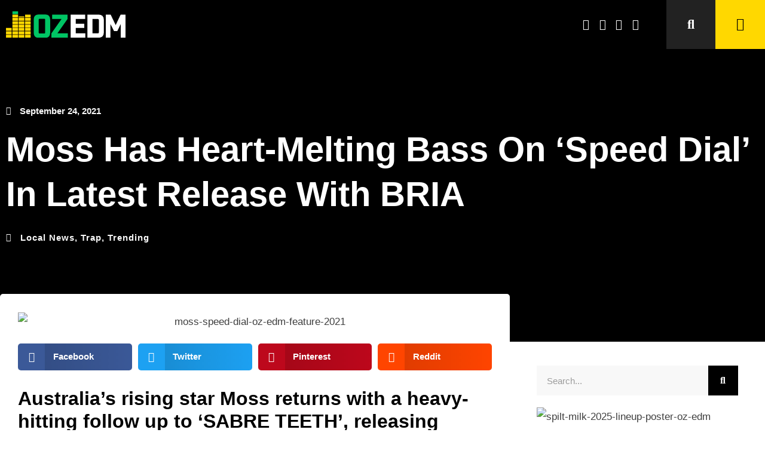

--- FILE ---
content_type: text/html; charset=UTF-8
request_url: https://ozedm.com/moss-has-heart-melting-bass-on-speed-dial-in-latest-release-with-bria/
body_size: 51196
content:
<!doctype html>
<html lang="en-AU" prefix="og: https://ogp.me/ns#">
<head>
	<meta charset="UTF-8">
	<meta name="viewport" content="width=device-width, initial-scale=1">
	<link rel="profile" href="https://gmpg.org/xfn/11">
		<style>img:is([sizes="auto" i], [sizes^="auto," i]) { contain-intrinsic-size: 3000px 1500px }</style>
	
<!-- Search Engine Optimisation by Rank Math - https://rankmath.com/ -->
<title>Moss Has Heart-Melting Bass On &#039;Speed Dial&#039; In Latest Release With BRIA | OZ EDM: Electronic Dance Music News Australia</title>
<meta name="description" content="Moss discusses the single and the direction of his sound saying, “I’ve teamed up on this record with powerhouse singer/ songwriter BRIA and we’ve built"/>
<meta name="robots" content="index, follow, max-snippet:-1, max-video-preview:-1, max-image-preview:large"/>
<link rel="canonical" href="https://ozedm.com/moss-has-heart-melting-bass-on-speed-dial-in-latest-release-with-bria/" />
<meta property="og:locale" content="en_US" />
<meta property="og:type" content="article" />
<meta property="og:title" content="Moss Has Heart-Melting Bass On &#039;Speed Dial&#039; In Latest Release With BRIA | OZ EDM: Electronic Dance Music News Australia" />
<meta property="og:description" content="Moss discusses the single and the direction of his sound saying, “I’ve teamed up on this record with powerhouse singer/ songwriter BRIA and we’ve built" />
<meta property="og:url" content="https://ozedm.com/moss-has-heart-melting-bass-on-speed-dial-in-latest-release-with-bria/" />
<meta property="og:site_name" content="OZ EDM: Electronic Dance Music News Australia" />
<meta property="article:publisher" content="https://www.facebook.com/ozedmofficial" />
<meta property="article:section" content="Local News" />
<meta property="og:updated_time" content="2021-09-24T09:58:48+10:00" />
<meta property="og:image" content="https://ozedm.com/wp-content/uploads/2021/09/moss-speed-dial-oz-edm-feature-2021.jpg" />
<meta property="og:image:secure_url" content="https://ozedm.com/wp-content/uploads/2021/09/moss-speed-dial-oz-edm-feature-2021.jpg" />
<meta property="og:image:width" content="1600" />
<meta property="og:image:height" content="1200" />
<meta property="og:image:alt" content="moss-speed-dial-oz-edm-feature-2021" />
<meta property="og:image:type" content="image/jpeg" />
<meta property="article:published_time" content="2021-09-24T09:57:16+10:00" />
<meta property="article:modified_time" content="2021-09-24T09:58:48+10:00" />
<meta name="twitter:card" content="summary_large_image" />
<meta name="twitter:title" content="Moss Has Heart-Melting Bass On &#039;Speed Dial&#039; In Latest Release With BRIA | OZ EDM: Electronic Dance Music News Australia" />
<meta name="twitter:description" content="Moss discusses the single and the direction of his sound saying, “I’ve teamed up on this record with powerhouse singer/ songwriter BRIA and we’ve built" />
<meta name="twitter:site" content="@ozedmofficial" />
<meta name="twitter:creator" content="@ozedmofficial" />
<meta name="twitter:image" content="https://ozedm.com/wp-content/uploads/2021/09/moss-speed-dial-oz-edm-feature-2021.jpg" />
<meta name="twitter:label1" content="Written by" />
<meta name="twitter:data1" content="Rob Mullineux" />
<meta name="twitter:label2" content="Time to read" />
<meta name="twitter:data2" content="2 minutes" />
<script type="application/ld+json" class="rank-math-schema">{"@context":"https://schema.org","@graph":[{"@type":"Organization","@id":"https://ozedm.com/#organization","name":"OZ EDM","url":"https://ozedm.com","sameAs":["https://www.facebook.com/ozedmofficial","https://twitter.com/ozedmofficial"],"logo":{"@type":"ImageObject","@id":"https://ozedm.com/#logo","url":"https://ozedm.com/wp-content/uploads/2020/02/oz-edm-logo-stripe.jpg","contentUrl":"https://ozedm.com/wp-content/uploads/2020/02/oz-edm-logo-stripe.jpg","caption":"OZ EDM","inLanguage":"en-AU","width":"300","height":"300"}},{"@type":"WebSite","@id":"https://ozedm.com/#website","url":"https://ozedm.com","name":"OZ EDM","publisher":{"@id":"https://ozedm.com/#organization"},"inLanguage":"en-AU"},{"@type":"ImageObject","@id":"https://ozedm.com/wp-content/uploads/2021/09/moss-speed-dial-oz-edm-feature-2021.jpg","url":"https://ozedm.com/wp-content/uploads/2021/09/moss-speed-dial-oz-edm-feature-2021.jpg","width":"1600","height":"1200","caption":"moss-speed-dial-oz-edm-feature-2021","inLanguage":"en-AU"},{"@type":"WebPage","@id":"https://ozedm.com/moss-has-heart-melting-bass-on-speed-dial-in-latest-release-with-bria/#webpage","url":"https://ozedm.com/moss-has-heart-melting-bass-on-speed-dial-in-latest-release-with-bria/","name":"Moss Has Heart-Melting Bass On &#039;Speed Dial&#039; In Latest Release With BRIA | OZ EDM: Electronic Dance Music News Australia","datePublished":"2021-09-24T09:57:16+10:00","dateModified":"2021-09-24T09:58:48+10:00","isPartOf":{"@id":"https://ozedm.com/#website"},"primaryImageOfPage":{"@id":"https://ozedm.com/wp-content/uploads/2021/09/moss-speed-dial-oz-edm-feature-2021.jpg"},"inLanguage":"en-AU"},{"@type":"Person","@id":"https://ozedm.com/author/admin/","name":"Rob Mullineux","url":"https://ozedm.com/author/admin/","image":{"@type":"ImageObject","@id":"https://ozedm.com/wp-content/uploads/2019/03/rob-mullineux-profile-1-96x96.jpg","url":"https://ozedm.com/wp-content/uploads/2019/03/rob-mullineux-profile-1-96x96.jpg","caption":"Rob Mullineux","inLanguage":"en-AU"},"worksFor":{"@id":"https://ozedm.com/#organization"}},{"@type":"BlogPosting","headline":"Moss Has Heart-Melting Bass On &#039;Speed Dial&#039; In Latest Release With BRIA | OZ EDM: Electronic Dance","keywords":"Speed Dial,Moss","datePublished":"2021-09-24T09:57:16+10:00","dateModified":"2021-09-24T09:58:48+10:00","author":{"@id":"https://ozedm.com/author/admin/","name":"Rob Mullineux"},"publisher":{"@id":"https://ozedm.com/#organization"},"description":"Moss\u00a0discusses the single and the direction of his sound saying, \u201cI\u2019ve teamed up on this record with powerhouse singer/ songwriter BRIA and we\u2019ve built","name":"Moss Has Heart-Melting Bass On &#039;Speed Dial&#039; In Latest Release With BRIA | OZ EDM: Electronic Dance","@id":"https://ozedm.com/moss-has-heart-melting-bass-on-speed-dial-in-latest-release-with-bria/#richSnippet","isPartOf":{"@id":"https://ozedm.com/moss-has-heart-melting-bass-on-speed-dial-in-latest-release-with-bria/#webpage"},"image":{"@id":"https://ozedm.com/wp-content/uploads/2021/09/moss-speed-dial-oz-edm-feature-2021.jpg"},"inLanguage":"en-AU","mainEntityOfPage":{"@id":"https://ozedm.com/moss-has-heart-melting-bass-on-speed-dial-in-latest-release-with-bria/#webpage"}}]}</script>
<!-- /Rank Math WordPress SEO plugin -->

<link rel='dns-prefetch' href='//stats.wp.com' />
<link rel="alternate" type="application/rss+xml" title="OZ EDM: Electronic Dance Music News Australia &raquo; Feed" href="https://ozedm.com/feed/" />
<link rel="alternate" type="application/rss+xml" title="OZ EDM: Electronic Dance Music News Australia &raquo; Comments Feed" href="https://ozedm.com/comments/feed/" />

<style id='safe-svg-svg-icon-style-inline-css'>
.safe-svg-cover{text-align:center}.safe-svg-cover .safe-svg-inside{display:inline-block;max-width:100%}.safe-svg-cover svg{fill:currentColor;height:100%;max-height:100%;max-width:100%;width:100%}

</style>
<link rel='stylesheet' id='mediaelement-css' href='https://ozedm.com/wp-includes/js/mediaelement/mediaelementplayer-legacy.min.css?ver=4.2.17' media='all' />
<link rel='stylesheet' id='wp-mediaelement-css' href='https://ozedm.com/wp-includes/js/mediaelement/wp-mediaelement.min.css?ver=917e50d1f72f5978ff4048f8a7bdece8' media='all' />
<style id='jetpack-sharing-buttons-style-inline-css'>
.jetpack-sharing-buttons__services-list{display:flex;flex-direction:row;flex-wrap:wrap;gap:0;list-style-type:none;margin:5px;padding:0}.jetpack-sharing-buttons__services-list.has-small-icon-size{font-size:12px}.jetpack-sharing-buttons__services-list.has-normal-icon-size{font-size:16px}.jetpack-sharing-buttons__services-list.has-large-icon-size{font-size:24px}.jetpack-sharing-buttons__services-list.has-huge-icon-size{font-size:36px}@media print{.jetpack-sharing-buttons__services-list{display:none!important}}.editor-styles-wrapper .wp-block-jetpack-sharing-buttons{gap:0;padding-inline-start:0}ul.jetpack-sharing-buttons__services-list.has-background{padding:1.25em 2.375em}
</style>
<link rel='stylesheet' id='jet-engine-frontend-css' href='https://ozedm.com/wp-content/plugins/jet-engine/assets/css/frontend.css?ver=3.7.8' media='all' />
<style id='global-styles-inline-css'>
:root{--wp--preset--aspect-ratio--square: 1;--wp--preset--aspect-ratio--4-3: 4/3;--wp--preset--aspect-ratio--3-4: 3/4;--wp--preset--aspect-ratio--3-2: 3/2;--wp--preset--aspect-ratio--2-3: 2/3;--wp--preset--aspect-ratio--16-9: 16/9;--wp--preset--aspect-ratio--9-16: 9/16;--wp--preset--color--black: #000000;--wp--preset--color--cyan-bluish-gray: #abb8c3;--wp--preset--color--white: #ffffff;--wp--preset--color--pale-pink: #f78da7;--wp--preset--color--vivid-red: #cf2e2e;--wp--preset--color--luminous-vivid-orange: #ff6900;--wp--preset--color--luminous-vivid-amber: #fcb900;--wp--preset--color--light-green-cyan: #7bdcb5;--wp--preset--color--vivid-green-cyan: #00d084;--wp--preset--color--pale-cyan-blue: #8ed1fc;--wp--preset--color--vivid-cyan-blue: #0693e3;--wp--preset--color--vivid-purple: #9b51e0;--wp--preset--gradient--vivid-cyan-blue-to-vivid-purple: linear-gradient(135deg,rgba(6,147,227,1) 0%,rgb(155,81,224) 100%);--wp--preset--gradient--light-green-cyan-to-vivid-green-cyan: linear-gradient(135deg,rgb(122,220,180) 0%,rgb(0,208,130) 100%);--wp--preset--gradient--luminous-vivid-amber-to-luminous-vivid-orange: linear-gradient(135deg,rgba(252,185,0,1) 0%,rgba(255,105,0,1) 100%);--wp--preset--gradient--luminous-vivid-orange-to-vivid-red: linear-gradient(135deg,rgba(255,105,0,1) 0%,rgb(207,46,46) 100%);--wp--preset--gradient--very-light-gray-to-cyan-bluish-gray: linear-gradient(135deg,rgb(238,238,238) 0%,rgb(169,184,195) 100%);--wp--preset--gradient--cool-to-warm-spectrum: linear-gradient(135deg,rgb(74,234,220) 0%,rgb(151,120,209) 20%,rgb(207,42,186) 40%,rgb(238,44,130) 60%,rgb(251,105,98) 80%,rgb(254,248,76) 100%);--wp--preset--gradient--blush-light-purple: linear-gradient(135deg,rgb(255,206,236) 0%,rgb(152,150,240) 100%);--wp--preset--gradient--blush-bordeaux: linear-gradient(135deg,rgb(254,205,165) 0%,rgb(254,45,45) 50%,rgb(107,0,62) 100%);--wp--preset--gradient--luminous-dusk: linear-gradient(135deg,rgb(255,203,112) 0%,rgb(199,81,192) 50%,rgb(65,88,208) 100%);--wp--preset--gradient--pale-ocean: linear-gradient(135deg,rgb(255,245,203) 0%,rgb(182,227,212) 50%,rgb(51,167,181) 100%);--wp--preset--gradient--electric-grass: linear-gradient(135deg,rgb(202,248,128) 0%,rgb(113,206,126) 100%);--wp--preset--gradient--midnight: linear-gradient(135deg,rgb(2,3,129) 0%,rgb(40,116,252) 100%);--wp--preset--font-size--small: 13px;--wp--preset--font-size--medium: 20px;--wp--preset--font-size--large: 36px;--wp--preset--font-size--x-large: 42px;--wp--preset--spacing--20: 0.44rem;--wp--preset--spacing--30: 0.67rem;--wp--preset--spacing--40: 1rem;--wp--preset--spacing--50: 1.5rem;--wp--preset--spacing--60: 2.25rem;--wp--preset--spacing--70: 3.38rem;--wp--preset--spacing--80: 5.06rem;--wp--preset--shadow--natural: 6px 6px 9px rgba(0, 0, 0, 0.2);--wp--preset--shadow--deep: 12px 12px 50px rgba(0, 0, 0, 0.4);--wp--preset--shadow--sharp: 6px 6px 0px rgba(0, 0, 0, 0.2);--wp--preset--shadow--outlined: 6px 6px 0px -3px rgba(255, 255, 255, 1), 6px 6px rgba(0, 0, 0, 1);--wp--preset--shadow--crisp: 6px 6px 0px rgba(0, 0, 0, 1);}:root { --wp--style--global--content-size: 800px;--wp--style--global--wide-size: 1200px; }:where(body) { margin: 0; }.wp-site-blocks > .alignleft { float: left; margin-right: 2em; }.wp-site-blocks > .alignright { float: right; margin-left: 2em; }.wp-site-blocks > .aligncenter { justify-content: center; margin-left: auto; margin-right: auto; }:where(.wp-site-blocks) > * { margin-block-start: 24px; margin-block-end: 0; }:where(.wp-site-blocks) > :first-child { margin-block-start: 0; }:where(.wp-site-blocks) > :last-child { margin-block-end: 0; }:root { --wp--style--block-gap: 24px; }:root :where(.is-layout-flow) > :first-child{margin-block-start: 0;}:root :where(.is-layout-flow) > :last-child{margin-block-end: 0;}:root :where(.is-layout-flow) > *{margin-block-start: 24px;margin-block-end: 0;}:root :where(.is-layout-constrained) > :first-child{margin-block-start: 0;}:root :where(.is-layout-constrained) > :last-child{margin-block-end: 0;}:root :where(.is-layout-constrained) > *{margin-block-start: 24px;margin-block-end: 0;}:root :where(.is-layout-flex){gap: 24px;}:root :where(.is-layout-grid){gap: 24px;}.is-layout-flow > .alignleft{float: left;margin-inline-start: 0;margin-inline-end: 2em;}.is-layout-flow > .alignright{float: right;margin-inline-start: 2em;margin-inline-end: 0;}.is-layout-flow > .aligncenter{margin-left: auto !important;margin-right: auto !important;}.is-layout-constrained > .alignleft{float: left;margin-inline-start: 0;margin-inline-end: 2em;}.is-layout-constrained > .alignright{float: right;margin-inline-start: 2em;margin-inline-end: 0;}.is-layout-constrained > .aligncenter{margin-left: auto !important;margin-right: auto !important;}.is-layout-constrained > :where(:not(.alignleft):not(.alignright):not(.alignfull)){max-width: var(--wp--style--global--content-size);margin-left: auto !important;margin-right: auto !important;}.is-layout-constrained > .alignwide{max-width: var(--wp--style--global--wide-size);}body .is-layout-flex{display: flex;}.is-layout-flex{flex-wrap: wrap;align-items: center;}.is-layout-flex > :is(*, div){margin: 0;}body .is-layout-grid{display: grid;}.is-layout-grid > :is(*, div){margin: 0;}body{padding-top: 0px;padding-right: 0px;padding-bottom: 0px;padding-left: 0px;}a:where(:not(.wp-element-button)){text-decoration: underline;}:root :where(.wp-element-button, .wp-block-button__link){background-color: #32373c;border-width: 0;color: #fff;font-family: inherit;font-size: inherit;line-height: inherit;padding: calc(0.667em + 2px) calc(1.333em + 2px);text-decoration: none;}.has-black-color{color: var(--wp--preset--color--black) !important;}.has-cyan-bluish-gray-color{color: var(--wp--preset--color--cyan-bluish-gray) !important;}.has-white-color{color: var(--wp--preset--color--white) !important;}.has-pale-pink-color{color: var(--wp--preset--color--pale-pink) !important;}.has-vivid-red-color{color: var(--wp--preset--color--vivid-red) !important;}.has-luminous-vivid-orange-color{color: var(--wp--preset--color--luminous-vivid-orange) !important;}.has-luminous-vivid-amber-color{color: var(--wp--preset--color--luminous-vivid-amber) !important;}.has-light-green-cyan-color{color: var(--wp--preset--color--light-green-cyan) !important;}.has-vivid-green-cyan-color{color: var(--wp--preset--color--vivid-green-cyan) !important;}.has-pale-cyan-blue-color{color: var(--wp--preset--color--pale-cyan-blue) !important;}.has-vivid-cyan-blue-color{color: var(--wp--preset--color--vivid-cyan-blue) !important;}.has-vivid-purple-color{color: var(--wp--preset--color--vivid-purple) !important;}.has-black-background-color{background-color: var(--wp--preset--color--black) !important;}.has-cyan-bluish-gray-background-color{background-color: var(--wp--preset--color--cyan-bluish-gray) !important;}.has-white-background-color{background-color: var(--wp--preset--color--white) !important;}.has-pale-pink-background-color{background-color: var(--wp--preset--color--pale-pink) !important;}.has-vivid-red-background-color{background-color: var(--wp--preset--color--vivid-red) !important;}.has-luminous-vivid-orange-background-color{background-color: var(--wp--preset--color--luminous-vivid-orange) !important;}.has-luminous-vivid-amber-background-color{background-color: var(--wp--preset--color--luminous-vivid-amber) !important;}.has-light-green-cyan-background-color{background-color: var(--wp--preset--color--light-green-cyan) !important;}.has-vivid-green-cyan-background-color{background-color: var(--wp--preset--color--vivid-green-cyan) !important;}.has-pale-cyan-blue-background-color{background-color: var(--wp--preset--color--pale-cyan-blue) !important;}.has-vivid-cyan-blue-background-color{background-color: var(--wp--preset--color--vivid-cyan-blue) !important;}.has-vivid-purple-background-color{background-color: var(--wp--preset--color--vivid-purple) !important;}.has-black-border-color{border-color: var(--wp--preset--color--black) !important;}.has-cyan-bluish-gray-border-color{border-color: var(--wp--preset--color--cyan-bluish-gray) !important;}.has-white-border-color{border-color: var(--wp--preset--color--white) !important;}.has-pale-pink-border-color{border-color: var(--wp--preset--color--pale-pink) !important;}.has-vivid-red-border-color{border-color: var(--wp--preset--color--vivid-red) !important;}.has-luminous-vivid-orange-border-color{border-color: var(--wp--preset--color--luminous-vivid-orange) !important;}.has-luminous-vivid-amber-border-color{border-color: var(--wp--preset--color--luminous-vivid-amber) !important;}.has-light-green-cyan-border-color{border-color: var(--wp--preset--color--light-green-cyan) !important;}.has-vivid-green-cyan-border-color{border-color: var(--wp--preset--color--vivid-green-cyan) !important;}.has-pale-cyan-blue-border-color{border-color: var(--wp--preset--color--pale-cyan-blue) !important;}.has-vivid-cyan-blue-border-color{border-color: var(--wp--preset--color--vivid-cyan-blue) !important;}.has-vivid-purple-border-color{border-color: var(--wp--preset--color--vivid-purple) !important;}.has-vivid-cyan-blue-to-vivid-purple-gradient-background{background: var(--wp--preset--gradient--vivid-cyan-blue-to-vivid-purple) !important;}.has-light-green-cyan-to-vivid-green-cyan-gradient-background{background: var(--wp--preset--gradient--light-green-cyan-to-vivid-green-cyan) !important;}.has-luminous-vivid-amber-to-luminous-vivid-orange-gradient-background{background: var(--wp--preset--gradient--luminous-vivid-amber-to-luminous-vivid-orange) !important;}.has-luminous-vivid-orange-to-vivid-red-gradient-background{background: var(--wp--preset--gradient--luminous-vivid-orange-to-vivid-red) !important;}.has-very-light-gray-to-cyan-bluish-gray-gradient-background{background: var(--wp--preset--gradient--very-light-gray-to-cyan-bluish-gray) !important;}.has-cool-to-warm-spectrum-gradient-background{background: var(--wp--preset--gradient--cool-to-warm-spectrum) !important;}.has-blush-light-purple-gradient-background{background: var(--wp--preset--gradient--blush-light-purple) !important;}.has-blush-bordeaux-gradient-background{background: var(--wp--preset--gradient--blush-bordeaux) !important;}.has-luminous-dusk-gradient-background{background: var(--wp--preset--gradient--luminous-dusk) !important;}.has-pale-ocean-gradient-background{background: var(--wp--preset--gradient--pale-ocean) !important;}.has-electric-grass-gradient-background{background: var(--wp--preset--gradient--electric-grass) !important;}.has-midnight-gradient-background{background: var(--wp--preset--gradient--midnight) !important;}.has-small-font-size{font-size: var(--wp--preset--font-size--small) !important;}.has-medium-font-size{font-size: var(--wp--preset--font-size--medium) !important;}.has-large-font-size{font-size: var(--wp--preset--font-size--large) !important;}.has-x-large-font-size{font-size: var(--wp--preset--font-size--x-large) !important;}
:root :where(.wp-block-pullquote){font-size: 1.5em;line-height: 1.6;}
</style>
<link rel='stylesheet' id='custom-nextpage-style-css' href='https://ozedm.com/wp-content/plugins/custom-nextpage/css/custom-nextpage-style.css?ver=1.1.1' media='all' />
<link rel='stylesheet' id='simple-youtube-responsive-css' href='https://ozedm.com/wp-content/plugins/simple-youtube-responsive/css/yt-responsive.css?ver=3.2.5' media='all' />
<link rel='stylesheet' id='widgetopts-styles-css' href='https://ozedm.com/wp-content/plugins/widget-options/assets/css/widget-options.css?ver=4.1.3' media='all' />
<link rel='stylesheet' id='hello-elementor-css' href='https://ozedm.com/wp-content/themes/hello-elementor/assets/css/reset.css?ver=3.4.5' media='all' />
<link rel='stylesheet' id='hello-elementor-theme-style-css' href='https://ozedm.com/wp-content/themes/hello-elementor/assets/css/theme.css?ver=3.4.5' media='all' />
<link rel='stylesheet' id='hello-elementor-header-footer-css' href='https://ozedm.com/wp-content/themes/hello-elementor/assets/css/header-footer.css?ver=3.4.5' media='all' />
<link rel='stylesheet' id='elementor-frontend-css' href='https://ozedm.com/wp-content/plugins/elementor/assets/css/frontend.min.css?ver=3.33.0' media='all' />
<style id='elementor-frontend-inline-css'>
.elementor-16783 .elementor-element.elementor-element-3fa13fb6:not(.elementor-motion-effects-element-type-background), .elementor-16783 .elementor-element.elementor-element-3fa13fb6 > .elementor-motion-effects-container > .elementor-motion-effects-layer{background-image:url("https://ozedm.com/wp-content/uploads/2020/06/moss-from-the-start-2020-banner-oz-edm.jpg");}
</style>
<link rel='stylesheet' id='elementor-post-16574-css' href='https://ozedm.com/wp-content/uploads/elementor/css/post-16574.css?ver=1763148521' media='all' />
<link rel='stylesheet' id='jgb-styles-css' href='https://ozedm.com/wp-content/plugins/jetgridbuilder/assets/css/jgb-styles.css?ver=1.1.5' media='all' />
<link rel='stylesheet' id='widget-image-css' href='https://ozedm.com/wp-content/plugins/elementor/assets/css/widget-image.min.css?ver=3.33.0' media='all' />
<link rel='stylesheet' id='widget-icon-list-css' href='https://ozedm.com/wp-content/plugins/elementor/assets/css/widget-icon-list.min.css?ver=3.33.0' media='all' />
<link rel='stylesheet' id='e-sticky-css' href='https://ozedm.com/wp-content/plugins/elementor-pro/assets/css/modules/sticky.min.css?ver=3.33.0' media='all' />
<link rel='stylesheet' id='widget-nav-menu-css' href='https://ozedm.com/wp-content/plugins/elementor-pro/assets/css/widget-nav-menu.min.css?ver=3.33.0' media='all' />
<link rel='stylesheet' id='widget-heading-css' href='https://ozedm.com/wp-content/plugins/elementor/assets/css/widget-heading.min.css?ver=3.33.0' media='all' />
<link rel='stylesheet' id='widget-post-info-css' href='https://ozedm.com/wp-content/plugins/elementor-pro/assets/css/widget-post-info.min.css?ver=3.33.0' media='all' />
<link rel='stylesheet' id='elementor-icons-shared-0-css' href='https://ozedm.com/wp-content/plugins/elementor/assets/lib/font-awesome/css/fontawesome.min.css?ver=5.15.3' media='all' />
<link rel='stylesheet' id='elementor-icons-fa-regular-css' href='https://ozedm.com/wp-content/plugins/elementor/assets/lib/font-awesome/css/regular.min.css?ver=5.15.3' media='all' />
<link rel='stylesheet' id='elementor-icons-fa-solid-css' href='https://ozedm.com/wp-content/plugins/elementor/assets/lib/font-awesome/css/solid.min.css?ver=5.15.3' media='all' />
<link rel='stylesheet' id='widget-share-buttons-css' href='https://ozedm.com/wp-content/plugins/elementor-pro/assets/css/widget-share-buttons.min.css?ver=3.33.0' media='all' />
<link rel='stylesheet' id='e-apple-webkit-css' href='https://ozedm.com/wp-content/plugins/elementor/assets/css/conditionals/apple-webkit.min.css?ver=3.33.0' media='all' />
<link rel='stylesheet' id='elementor-icons-fa-brands-css' href='https://ozedm.com/wp-content/plugins/elementor/assets/lib/font-awesome/css/brands.min.css?ver=5.15.3' media='all' />
<link rel='stylesheet' id='widget-search-form-css' href='https://ozedm.com/wp-content/plugins/elementor-pro/assets/css/widget-search-form.min.css?ver=3.33.0' media='all' />
<link rel='stylesheet' id='elementor-icons-css' href='https://ozedm.com/wp-content/plugins/elementor/assets/lib/eicons/css/elementor-icons.min.css?ver=5.44.0' media='all' />
<link rel='stylesheet' id='jet-blog-css' href='https://ozedm.com/wp-content/plugins/jet-blog/assets/css/jet-blog.css?ver=2.4.7' media='all' />
<link rel='stylesheet' id='elementor-post-16580-css' href='https://ozedm.com/wp-content/uploads/elementor/css/post-16580.css?ver=1763148521' media='all' />
<link rel='stylesheet' id='elementor-post-16615-css' href='https://ozedm.com/wp-content/uploads/elementor/css/post-16615.css?ver=1763148521' media='all' />
<link rel='stylesheet' id='elementor-post-16783-css' href='https://ozedm.com/wp-content/uploads/elementor/css/post-16783.css?ver=1763148547' media='all' />
<link rel='stylesheet' id='hello-elementor-child-style-css' href='https://ozedm.com/wp-content/themes/hello-child/style.css?ver=1.0.0' media='all' />
<link rel='stylesheet' id='elementor-gf-local-heebo-css' href='https://ozedm.com/wp-content/uploads/elementor/google-fonts/css/heebo.css?ver=1742530202' media='all' />
<link rel='stylesheet' id='elementor-gf-local-roboto-css' href='https://ozedm.com/wp-content/uploads/elementor/google-fonts/css/roboto.css?ver=1742530220' media='all' />
<script src="https://ozedm.com/wp-includes/js/jquery/jquery.min.js?ver=3.7.1" id="jquery-core-js"></script>
<script src="https://ozedm.com/wp-includes/js/jquery/jquery-migrate.min.js?ver=3.4.1" id="jquery-migrate-js"></script>
<style>
		#category-posts-5-internal ul {padding: 0;}
#category-posts-5-internal .cat-post-item img {max-width: initial; max-height: initial; margin: initial;}
#category-posts-5-internal .cat-post-author {margin-bottom: 0;}
#category-posts-5-internal .cat-post-thumbnail {margin: 5px 10px 5px 0;}
#category-posts-5-internal .cat-post-item:before {content: ""; clear: both;}
#category-posts-5-internal .cat-post-excerpt-more {display: inline-block;}
#category-posts-5-internal .cat-post-item {list-style: none; margin: 3px 0 10px; padding: 3px 0;}
#category-posts-5-internal .cat-post-current .cat-post-title {font-weight: bold; text-transform: uppercase;}
#category-posts-5-internal [class*=cat-post-tax] {font-size: 0.85em;}
#category-posts-5-internal [class*=cat-post-tax] * {display:inline-block;}
#category-posts-5-internal .cat-post-item:after {content: ""; display: table;	clear: both;}
#category-posts-5-internal .cat-post-item .cat-post-title {overflow: hidden;text-overflow: ellipsis;white-space: initial;display: -webkit-box;-webkit-line-clamp: 2;-webkit-box-orient: vertical;padding-bottom: 0 !important;}
#category-posts-5-internal .cpwp-wrap-text p {display: inline;}
#category-posts-5-internal .cat-post-item .cpwp-wrap-text {overflow: hidden;text-overflow: ellipsis;white-space: initial;display: -webkit-box;-webkit-line-clamp: 3;-webkit-box-orient: vertical;padding-bottom: 0 !important;}
#category-posts-5-internal p.cpwp-excerpt-text {min-width: 120px;}
#category-posts-5-internal .cat-post-item:after {content: ""; display: table;	clear: both;}
#category-posts-5-internal .cat-post-thumbnail {display:block; float:left; margin:5px 10px 5px 0;}
#category-posts-5-internal .cat-post-crop {overflow:hidden;display:block;}
#category-posts-5-internal p {margin:5px 0 0 0}
#category-posts-5-internal li > div {margin:5px 0 0 0; clear:both;}
#category-posts-5-internal .dashicons {vertical-align:middle;}
#category-posts-5-internal .cat-post-thumbnail .cat-post-crop img {height: 100px;}
#category-posts-5-internal .cat-post-thumbnail .cat-post-crop img {width: 100px;}
#category-posts-5-internal .cat-post-thumbnail .cat-post-crop img {object-fit: cover; max-width: 100%; display: block;}
#category-posts-5-internal .cat-post-thumbnail .cat-post-crop-not-supported img {width: 100%;}
#category-posts-5-internal .cat-post-thumbnail {max-width:100%;}
#category-posts-5-internal .cat-post-item img {margin: initial;}
#category-posts-16-internal ul {padding: 0;}
#category-posts-16-internal .cat-post-item img {max-width: initial; max-height: initial; margin: initial;}
#category-posts-16-internal .cat-post-author {margin-bottom: 0;}
#category-posts-16-internal .cat-post-thumbnail {margin: 5px 10px 5px 0;}
#category-posts-16-internal .cat-post-item:before {content: ""; clear: both;}
#category-posts-16-internal .cat-post-excerpt-more {display: inline-block;}
#category-posts-16-internal .cat-post-item {list-style: none; margin: 3px 0 10px; padding: 3px 0;}
#category-posts-16-internal .cat-post-current .cat-post-title {font-weight: bold; text-transform: uppercase;}
#category-posts-16-internal [class*=cat-post-tax] {font-size: 0.85em;}
#category-posts-16-internal [class*=cat-post-tax] * {display:inline-block;}
#category-posts-16-internal .cat-post-item:after {content: ""; display: table;	clear: both;}
#category-posts-16-internal .cat-post-item .cat-post-title {overflow: hidden;text-overflow: ellipsis;white-space: initial;display: -webkit-box;-webkit-line-clamp: 2;-webkit-box-orient: vertical;padding-bottom: 0 !important;}
#category-posts-16-internal .cpwp-wrap-text p {display: inline;}
#category-posts-16-internal .cat-post-item .cpwp-wrap-text {overflow: hidden;text-overflow: ellipsis;white-space: initial;display: -webkit-box;-webkit-line-clamp: 4;-webkit-box-orient: vertical;padding-bottom: 0 !important;}
#category-posts-16-internal p.cpwp-excerpt-text {min-width: 120px;}
#category-posts-16-internal .cat-post-item:after {content: ""; display: table;	clear: both;}
#category-posts-16-internal .cat-post-thumbnail {display:block; float:left; margin:5px 10px 5px 0;}
#category-posts-16-internal .cat-post-crop {overflow:hidden;display:block;}
#category-posts-16-internal p {margin:5px 0 0 0}
#category-posts-16-internal li > div {margin:5px 0 0 0; clear:both;}
#category-posts-16-internal .dashicons {vertical-align:middle;}
#category-posts-16-internal .cat-post-thumbnail .cat-post-crop img {height: 100px;}
#category-posts-16-internal .cat-post-thumbnail .cat-post-crop img {width: 100px;}
#category-posts-16-internal .cat-post-thumbnail .cat-post-crop img {object-fit: cover; max-width: 100%; display: block;}
#category-posts-16-internal .cat-post-thumbnail .cat-post-crop-not-supported img {width: 100%;}
#category-posts-16-internal .cat-post-thumbnail {max-width:100%;}
#category-posts-16-internal .cat-post-item img {margin: initial;}
</style>
		            <link rel="preconnect" href="https://cdn.vuukle.com/">
            <link rel="dns-prefetch" href="https://cdn.vuukle.com/">
            <link rel="dns-prefetch" href="https://api.vuukle.com/">
            <link rel="preconnect" href="https://api.vuukle.com/">
		            <style>
                #comments {
                    display: none !important;
                }
            </style>
            	<style>img#wpstats{display:none}</style>
		
<!-- Global site tag (gtag.js) - Google Analytics -->
<script async data-type="lazy" data-src="https://www.googletagmanager.com/gtag/js?id=G-7HY01JLE3B"></script>
<script data-type="lazy" data-src="[data-uri]"></script>
			<style>
				.e-con.e-parent:nth-of-type(n+4):not(.e-lazyloaded):not(.e-no-lazyload),
				.e-con.e-parent:nth-of-type(n+4):not(.e-lazyloaded):not(.e-no-lazyload) * {
					background-image: none !important;
				}
				@media screen and (max-height: 1024px) {
					.e-con.e-parent:nth-of-type(n+3):not(.e-lazyloaded):not(.e-no-lazyload),
					.e-con.e-parent:nth-of-type(n+3):not(.e-lazyloaded):not(.e-no-lazyload) * {
						background-image: none !important;
					}
				}
				@media screen and (max-height: 640px) {
					.e-con.e-parent:nth-of-type(n+2):not(.e-lazyloaded):not(.e-no-lazyload),
					.e-con.e-parent:nth-of-type(n+2):not(.e-lazyloaded):not(.e-no-lazyload) * {
						background-image: none !important;
					}
				}
			</style>
			<link rel="icon" href="https://ozedm.com/wp-content/uploads/2020/11/cropped-favicon-32x32.png" sizes="32x32" />
<link rel="icon" href="https://ozedm.com/wp-content/uploads/2020/11/cropped-favicon-192x192.png" sizes="192x192" />
<link rel="apple-touch-icon" href="https://ozedm.com/wp-content/uploads/2020/11/cropped-favicon-180x180.png" />
<meta name="msapplication-TileImage" content="https://ozedm.com/wp-content/uploads/2020/11/cropped-favicon-270x270.png" />
</head>
<body data-rsssl=1 class="wp-singular post-template-default single single-post postid-16248 single-format-standard wp-embed-responsive wp-theme-hello-elementor wp-child-theme-hello-child ozedm-body hello-elementor-default elementor-default elementor-kit-16574 elementor-page-16783">


<a class="skip-link screen-reader-text" href="#content">Skip to content</a>

		<header data-elementor-type="header" data-elementor-id="16580" class="elementor elementor-16580 elementor-location-header" data-elementor-post-type="elementor_library">
					<section class="elementor-section elementor-top-section elementor-element elementor-element-f0dcbea elementor-section-full_width elementor-section-stretched elementor-section-height-default elementor-section-height-default" data-id="f0dcbea" data-element_type="section" data-settings="{&quot;stretch_section&quot;:&quot;section-stretched&quot;,&quot;background_background&quot;:&quot;classic&quot;,&quot;sticky&quot;:&quot;top&quot;,&quot;sticky_on&quot;:[&quot;desktop&quot;,&quot;tablet&quot;,&quot;mobile&quot;],&quot;sticky_offset&quot;:0,&quot;sticky_effects_offset&quot;:0,&quot;sticky_anchor_link_offset&quot;:0}">
						<div class="elementor-container elementor-column-gap-default">
					<div class="elementor-column elementor-col-50 elementor-top-column elementor-element elementor-element-eca3520" data-id="eca3520" data-element_type="column">
			<div class="elementor-widget-wrap elementor-element-populated">
						<div class="elementor-element elementor-element-aed52d1 elementor-widget elementor-widget-image" data-id="aed52d1" data-element_type="widget" data-widget_type="image.default">
				<div class="elementor-widget-container">
															<img fetchpriority="high" width="564" height="123" src="https://ozedm.com/wp-content/uploads/2021/12/oz-edm-logo-light.svg" class="attachment-full size-full wp-image-16572" alt="oz-edm-logo-light" />															</div>
				</div>
					</div>
		</div>
				<div class="elementor-column elementor-col-50 elementor-top-column elementor-element elementor-element-787baec" data-id="787baec" data-element_type="column">
			<div class="elementor-widget-wrap elementor-element-populated">
						<div class="elementor-element elementor-element-440213e elementor-icon-list--layout-inline elementor-widget__width-auto elementor-hidden-mobile elementor-list-item-link-full_width elementor-widget elementor-widget-icon-list" data-id="440213e" data-element_type="widget" data-widget_type="icon-list.default">
				<div class="elementor-widget-container">
							<ul class="elementor-icon-list-items elementor-inline-items">
							<li class="elementor-icon-list-item elementor-inline-item">
											<a href="https://www.facebook.com/ozedmofficial/" target="_blank">

												<span class="elementor-icon-list-icon">
							<i aria-hidden="true" class="fab fa-facebook-f"></i>						</span>
										<span class="elementor-icon-list-text"></span>
											</a>
									</li>
								<li class="elementor-icon-list-item elementor-inline-item">
											<a href="https://www.instagram.com/ozedmofficial/" target="_blank">

												<span class="elementor-icon-list-icon">
							<i aria-hidden="true" class="fab fa-instagram"></i>						</span>
										<span class="elementor-icon-list-text"></span>
											</a>
									</li>
								<li class="elementor-icon-list-item elementor-inline-item">
											<a href="https://twitter.com/ozedmofficial" target="_blank">

												<span class="elementor-icon-list-icon">
							<i aria-hidden="true" class="fab fa-twitter"></i>						</span>
										<span class="elementor-icon-list-text"></span>
											</a>
									</li>
								<li class="elementor-icon-list-item elementor-inline-item">
											<a href="https://www.pinterest.ca/ozedmofficial/" target="_blank">

												<span class="elementor-icon-list-icon">
							<i aria-hidden="true" class="fab fa-pinterest-p"></i>						</span>
										<span class="elementor-icon-list-text"></span>
											</a>
									</li>
						</ul>
						</div>
				</div>
				<div class="elementor-element elementor-element-aebb357 elementor-widget__width-auto elementor-widget elementor-widget-button" data-id="aebb357" data-element_type="widget" data-widget_type="button.default">
				<div class="elementor-widget-container">
									<div class="elementor-button-wrapper">
					<a class="elementor-button elementor-button-link elementor-size-sm" href="#elementor-action%3Aaction%3Dpopup%3Aopen%26settings%3DeyJpZCI6IjE2NTg4IiwidG9nZ2xlIjpmYWxzZX0%3D">
						<span class="elementor-button-content-wrapper">
						<span class="elementor-button-icon">
				<i aria-hidden="true" class="fas fa-search"></i>			</span>
								</span>
					</a>
				</div>
								</div>
				</div>
				<div class="elementor-element elementor-element-b40da7a elementor-widget__width-auto elementor-widget elementor-widget-button" data-id="b40da7a" data-element_type="widget" data-widget_type="button.default">
				<div class="elementor-widget-container">
									<div class="elementor-button-wrapper">
					<a class="elementor-button elementor-button-link elementor-size-sm" href="#elementor-action%3Aaction%3Dpopup%3Aopen%26settings%3DeyJpZCI6IjE2NTk0IiwidG9nZ2xlIjpmYWxzZX0%3D">
						<span class="elementor-button-content-wrapper">
						<span class="elementor-button-icon">
				<i aria-hidden="true" class="fas fa-bars"></i>			</span>
								</span>
					</a>
				</div>
								</div>
				</div>
					</div>
		</div>
					</div>
		</section>
				</header>
				<div data-elementor-type="single-post" data-elementor-id="16783" class="elementor elementor-16783 elementor-location-single post-16248 post type-post status-publish format-standard has-post-thumbnail hentry category-local-news category-trap category-trending" data-elementor-post-type="elementor_library">
					<section class="elementor-section elementor-top-section elementor-element elementor-element-3fa13fb6 elementor-section-height-min-height elementor-section-boxed elementor-section-height-default elementor-section-items-middle" data-id="3fa13fb6" data-element_type="section" data-settings="{&quot;background_background&quot;:&quot;classic&quot;}">
							<div class="elementor-background-overlay"></div>
							<div class="elementor-container elementor-column-gap-default">
					<div class="elementor-column elementor-col-100 elementor-top-column elementor-element elementor-element-79ee6b86" data-id="79ee6b86" data-element_type="column">
			<div class="elementor-widget-wrap elementor-element-populated">
						<div class="elementor-element elementor-element-8e7c575 elementor-tablet-align-center elementor-icon-list--layout-traditional elementor-list-item-link-full_width elementor-widget elementor-widget-icon-list" data-id="8e7c575" data-element_type="widget" data-widget_type="icon-list.default">
				<div class="elementor-widget-container">
							<ul class="elementor-icon-list-items">
							<li class="elementor-icon-list-item">
											<span class="elementor-icon-list-icon">
							<i aria-hidden="true" class="fas fa-clock"></i>						</span>
										<span class="elementor-icon-list-text">September 24, 2021</span>
									</li>
						</ul>
						</div>
				</div>
				<div class="elementor-element elementor-element-510e5429 elementor-widget elementor-widget-theme-post-title elementor-page-title elementor-widget-heading" data-id="510e5429" data-element_type="widget" data-widget_type="theme-post-title.default">
				<div class="elementor-widget-container">
					<h1 class="elementor-heading-title elementor-size-default">Moss Has Heart-Melting Bass On &#8216;Speed Dial&#8217; In Latest Release With BRIA</h1>				</div>
				</div>
				<div class="elementor-element elementor-element-684aa503 elementor-tablet-align-center elementor-widget elementor-widget-post-info" data-id="684aa503" data-element_type="widget" data-widget_type="post-info.default">
				<div class="elementor-widget-container">
							<ul class="elementor-inline-items elementor-icon-list-items elementor-post-info">
								<li class="elementor-icon-list-item elementor-repeater-item-124edcf elementor-inline-item" itemprop="about">
										<span class="elementor-icon-list-icon">
								<i aria-hidden="true" class="fas fa-tags"></i>							</span>
									<span class="elementor-icon-list-text elementor-post-info__item elementor-post-info__item--type-terms">
										<span class="elementor-post-info__terms-list">
				<a href="https://ozedm.com/category/local-news/" class="elementor-post-info__terms-list-item">Local News</a>, <a href="https://ozedm.com/category/trap/" class="elementor-post-info__terms-list-item">Trap</a>, <a href="https://ozedm.com/category/trending/" class="elementor-post-info__terms-list-item">Trending</a>				</span>
					</span>
								</li>
				</ul>
						</div>
				</div>
					</div>
		</div>
					</div>
		</section>
				<section class="elementor-section elementor-top-section elementor-element elementor-element-24fb04c0 elementor-section-boxed elementor-section-height-default elementor-section-height-default" data-id="24fb04c0" data-element_type="section">
						<div class="elementor-container elementor-column-gap-default">
					<div class="elementor-column elementor-col-66 elementor-top-column elementor-element elementor-element-5f668637" data-id="5f668637" data-element_type="column" data-settings="{&quot;background_background&quot;:&quot;classic&quot;}">
			<div class="elementor-widget-wrap elementor-element-populated">
						<div class="elementor-element elementor-element-271f3a7d elementor-widget elementor-widget-theme-post-featured-image elementor-widget-image" data-id="271f3a7d" data-element_type="widget" data-widget_type="theme-post-featured-image.default">
				<div class="elementor-widget-container">
															<img width="1600" height="1200" src="https://ozedm.com/wp-content/uploads/2021/09/moss-speed-dial-oz-edm-feature-2021.jpg" class="attachment-full size-full wp-image-16250" alt="moss-speed-dial-oz-edm-feature-2021" srcset="https://ozedm.com/wp-content/uploads/2021/09/moss-speed-dial-oz-edm-feature-2021.jpg 1600w, https://ozedm.com/wp-content/uploads/2021/09/moss-speed-dial-oz-edm-feature-2021-300x225.jpg 300w, https://ozedm.com/wp-content/uploads/2021/09/moss-speed-dial-oz-edm-feature-2021-1024x768.jpg 1024w, https://ozedm.com/wp-content/uploads/2021/09/moss-speed-dial-oz-edm-feature-2021-768x576.jpg 768w, https://ozedm.com/wp-content/uploads/2021/09/moss-speed-dial-oz-edm-feature-2021-1536x1152.jpg 1536w" sizes="(max-width: 1600px) 100vw, 1600px" />															</div>
				</div>
				<div class="elementor-element elementor-element-97b8ce5 elementor-share-buttons--shape-rounded elementor-grid-4 elementor-grid-mobile-2 elementor-share-buttons--view-icon-text elementor-share-buttons--skin-gradient elementor-share-buttons--color-official elementor-widget elementor-widget-share-buttons" data-id="97b8ce5" data-element_type="widget" data-widget_type="share-buttons.default">
				<div class="elementor-widget-container">
							<div class="elementor-grid" role="list">
								<div class="elementor-grid-item" role="listitem">
						<div class="elementor-share-btn elementor-share-btn_facebook" role="button" tabindex="0" aria-label="Share on facebook">
															<span class="elementor-share-btn__icon">
								<i class="fab fa-facebook" aria-hidden="true"></i>							</span>
																						<div class="elementor-share-btn__text">
																			<span class="elementor-share-btn__title">
										Facebook									</span>
																	</div>
													</div>
					</div>
									<div class="elementor-grid-item" role="listitem">
						<div class="elementor-share-btn elementor-share-btn_twitter" role="button" tabindex="0" aria-label="Share on twitter">
															<span class="elementor-share-btn__icon">
								<i class="fab fa-twitter" aria-hidden="true"></i>							</span>
																						<div class="elementor-share-btn__text">
																			<span class="elementor-share-btn__title">
										Twitter									</span>
																	</div>
													</div>
					</div>
									<div class="elementor-grid-item" role="listitem">
						<div class="elementor-share-btn elementor-share-btn_pinterest" role="button" tabindex="0" aria-label="Share on pinterest">
															<span class="elementor-share-btn__icon">
								<i class="fab fa-pinterest" aria-hidden="true"></i>							</span>
																						<div class="elementor-share-btn__text">
																			<span class="elementor-share-btn__title">
										Pinterest									</span>
																	</div>
													</div>
					</div>
									<div class="elementor-grid-item" role="listitem">
						<div class="elementor-share-btn elementor-share-btn_reddit" role="button" tabindex="0" aria-label="Share on reddit">
															<span class="elementor-share-btn__icon">
								<i class="fab fa-reddit" aria-hidden="true"></i>							</span>
																						<div class="elementor-share-btn__text">
																			<span class="elementor-share-btn__title">
										Reddit									</span>
																	</div>
													</div>
					</div>
						</div>
						</div>
				</div>
				<div class="elementor-element elementor-element-12c8f267 elementor-widget elementor-widget-theme-post-content" data-id="12c8f267" data-element_type="widget" data-widget_type="theme-post-content.default">
				<div class="elementor-widget-container">
					<h2>Australia&#8217;s rising star Moss returns with a heavy-hitting follow up to ‘SABRE TEETH’, releasing ‘SPEED DIAL (feat. BRIA)’ via October Records.</h2>
<p>After making a splash with his triple j Unearthed DIY Supergroup winning track, Moss picks up where ‘SABRE TEETH (feat. <strong>Genesis Owusu</strong>)’ left off, introducing the single with subtle didgeridoo vibrations before the foot is pressed down on the sonic gas pedal. The Indigenous producer’s aptitude for utilising dynamic drums and powerful bass to evoke atmospheric and emotive narratives is on full display. He teams with Brisbane-based up-and-coming singer/songwriter <strong>BRIA</strong> who’s pertinent vocals centred around the uncertainty and instability of online dating, provide the perfect hook.</p>
<p><strong>Moss</strong> discusses the single and the direction of his sound saying, “I’ve teamed up on this record with powerhouse singer/ songwriter BRIA and we’ve built something very special. SPEED DIAL is the sonic infusion of the ups and downs of online dating &#8211; especially when they don’t text back. This single represents a development of my sound and I can’t wait for you to hear it. All gas, no brakes.”</p>
<p>On the narrative behind the record, <strong>BRIA</strong> said, “The idea for SPEED DIAL came out of the 2020 Brisbane COVID lockdown. After everyone was exclusively online dating, I found hookup culture was more present than ever. Moss’ dramatic production was the perfect accompaniment for my narrator’s situationship.&#8221;</p>
<p>Brisbane talent <strong>BRIA</strong>, who amassed a sizable online following across TikTok and Instagram, recently released her debut single ‘Taking It Off’. The track has seen airplay on triple j and acclaim from <strong>Declan Byrne</strong>, <strong>Tommy Faith</strong>, <strong>Abby Butler</strong>, and <strong>Dave Ruby Howe</strong> on triple j Unearthed. Embracing femininity and sensuality within her craft, she takes influences from the likes of <strong>Charli XCX</strong>, <strong>Lorde</strong>, and <strong>Caroline Polachek</strong>.</p>
<p>Sydney-based producer, <strong>Moss</strong> rose to prominence earlier this year after taking out the triple j Unearthed DIY Supergroup competition, with his release ‘SABRE TEETH’, before announcing his signing to October Records. Sampling the likes of <strong>Alison Wonderland, Touch Sensitive, San Cisco, Vallis Alps,</strong> and <strong>Genesis Owusu</strong>, the latter of which jumped on as a feature artist, Moss crafted a very Australian moment, yet it was his iconic didgeridoo bass drop that impressed triple j presenters and listeners alike. The track went on to become one of the most played on the station, with Moss appearing on triple j’s Friday Mix, and Mix Up as part of NAIDOC week, while the single’s momentum carried it to the top of the Australian Shazam Chart. While ‘SABRE TEETH’ showcased Moss’ talent to a wider audience, the bass producer has been honing his craft with singles such as ‘From The Start’ and ‘Shimmer’ both of which premiered on triple j and rose the triple j Unearthed Electronic charts. Having already played alongside some of the heaviest hitters in the industry &#8211; <strong>Skrillex, RL Grime, Flosstradamus, Marshmello</strong>, just to name a few &#8211; Moss has positioned himself as a producer capable of rubbing shoulders with some of the world’s best.</p>
<p><iframe src="https://open.spotify.com/embed/album/1rgYj8ijKvUIrMo7E9D16R" width="100%" height="380" frameborder="0" allowfullscreen="" allow="autoplay; clipboard-write; encrypted-media; fullscreen; picture-in-picture"></iframe></p>
<div id="vuukle-emote" style='max-width:900px;min-height:160px;' class="emotesBoxDiv"></div>    <div id="sharing"></div>
    <div id="respond" style="background: transparent;padding:0;margin:0"></div>
    <div id="vuukle-comments" class="commentBoxDiv"></div>
	        <script data-cfasync="false" data-type="lazy" data-src="[data-uri]"></script>
        <style>
            #vuukle-comments {
                position: relative !important;
            }
        </style>
	        <script data-cfasync="false" data-type="lazy" data-src="[data-uri]"></script>
        <style>
            #vuukle-emote {
                position: relative !important;
            }
        </style>
					</div>
				</div>
					</div>
		</div>
				<div class="elementor-column elementor-col-33 elementor-top-column elementor-element elementor-element-3c68cf16" data-id="3c68cf16" data-element_type="column">
			<div class="elementor-widget-wrap elementor-element-populated">
						<div class="elementor-element elementor-element-714a996a elementor-search-form--skin-classic elementor-search-form--button-type-icon elementor-search-form--icon-search elementor-widget elementor-widget-search-form" data-id="714a996a" data-element_type="widget" data-settings="{&quot;skin&quot;:&quot;classic&quot;}" data-widget_type="search-form.default">
				<div class="elementor-widget-container">
							<search role="search">
			<form class="elementor-search-form" action="https://ozedm.com" method="get">
												<div class="elementor-search-form__container">
					<label class="elementor-screen-only" for="elementor-search-form-714a996a">Search</label>

					
					<input id="elementor-search-form-714a996a" placeholder="Search..." class="elementor-search-form__input" type="search" name="s" value="">
					
											<button class="elementor-search-form__submit" type="submit" aria-label="Search">
															<i aria-hidden="true" class="fas fa-search"></i>													</button>
					
									</div>
			</form>
		</search>
						</div>
				</div>
				<div class="elementor-element elementor-element-38bbb47 elementor-widget elementor-widget-sidebar" data-id="38bbb47" data-element_type="widget" id="fancysidebar" data-widget_type="sidebar.default">
				<div class="elementor-widget-container">
					<div id="widgit-sidebar" class="widget widgit-area"><ul><img width="862" height="1077" src="https://ozedm.com/wp-content/uploads/2025/05/spilt-milk-2025-lineup-poster-oz-edm.jpg" class="image wp-image-19903  attachment-full size-full" alt="spilt-milk-2025-lineup-poster-oz-edm" style="max-width: 100%; height: auto;" decoding="async" srcset="https://ozedm.com/wp-content/uploads/2025/05/spilt-milk-2025-lineup-poster-oz-edm.jpg 862w, https://ozedm.com/wp-content/uploads/2025/05/spilt-milk-2025-lineup-poster-oz-edm-240x300.jpg 240w, https://ozedm.com/wp-content/uploads/2025/05/spilt-milk-2025-lineup-poster-oz-edm-820x1024.jpg 820w, https://ozedm.com/wp-content/uploads/2025/05/spilt-milk-2025-lineup-poster-oz-edm-768x960.jpg 768w" sizes="(max-width: 862px) 100vw, 862px" /></ul></div><div id="widgit-sidebar" class="widget widgit-area"><ul><img loading="lazy" width="1152" height="1440" src="https://ozedm.com/wp-content/uploads/2025/10/epik-2025-lineup-oz-edm.jpg" class="image wp-image-19995  attachment-full size-full" alt="epik-2025-lineup-oz-edm" style="max-width: 100%; height: auto;" decoding="async" srcset="https://ozedm.com/wp-content/uploads/2025/10/epik-2025-lineup-oz-edm.jpg 1152w, https://ozedm.com/wp-content/uploads/2025/10/epik-2025-lineup-oz-edm-240x300.jpg 240w, https://ozedm.com/wp-content/uploads/2025/10/epik-2025-lineup-oz-edm-819x1024.jpg 819w, https://ozedm.com/wp-content/uploads/2025/10/epik-2025-lineup-oz-edm-768x960.jpg 768w" sizes="(max-width: 1152px) 100vw, 1152px" /></ul></div><div id="widgit-sidebar" class="widget widgit-area"><ul><img loading="lazy" width="1080" height="1350" src="https://ozedm.com/wp-content/uploads/2022/01/coachella-2026-lineup.jpg" class="image wp-image-19992  attachment-full size-full" alt="coachella-2026-lineup" style="max-width: 100%; height: auto;" decoding="async" srcset="https://ozedm.com/wp-content/uploads/2022/01/coachella-2026-lineup.jpg 1080w, https://ozedm.com/wp-content/uploads/2022/01/coachella-2026-lineup-240x300.jpg 240w, https://ozedm.com/wp-content/uploads/2022/01/coachella-2026-lineup-819x1024.jpg 819w, https://ozedm.com/wp-content/uploads/2022/01/coachella-2026-lineup-768x960.jpg 768w" sizes="(max-width: 1080px) 100vw, 1080px" /></ul></div><div id="widgit-sidebar" class="widget widgit-area"><ul><a href="https://ozedm.com/dreamstate-australia-2026-lineup-dates-revealed/"><img loading="lazy" width="800" height="997" src="https://ozedm.com/wp-content/uploads/2025/10/Dreamstate-Australia-2026-Poster-OZ-EDM-822x1024.jpg" class="image wp-image-20000  attachment-large size-large" alt="" style="max-width: 100%; height: auto;" decoding="async" srcset="https://ozedm.com/wp-content/uploads/2025/10/Dreamstate-Australia-2026-Poster-OZ-EDM-822x1024.jpg 822w, https://ozedm.com/wp-content/uploads/2025/10/Dreamstate-Australia-2026-Poster-OZ-EDM-241x300.jpg 241w, https://ozedm.com/wp-content/uploads/2025/10/Dreamstate-Australia-2026-Poster-OZ-EDM-768x957.jpg 768w, https://ozedm.com/wp-content/uploads/2025/10/Dreamstate-Australia-2026-Poster-OZ-EDM.jpg 1080w" sizes="(max-width: 800px) 100vw, 800px" /></a></ul></div><div id="widgit-sidebar" class="widget widgit-area"><ul><h3>Recent Trap News</h3><ul id="category-posts-5-internal" class="category-posts-internal">
<li class='cat-post-item'><div><a class="cat-post-title" href="https://ozedm.com/rl-grime-announces-melbourne-exclusive-headline-show/" rel="bookmark">RL Grime Announces Melbourne Exclusive Headline Show</a>
<a class="cat-post-thumbnail cat-post-none" href="https://ozedm.com/rl-grime-announces-melbourne-exclusive-headline-show/" title="RL Grime Announces Melbourne Exclusive Headline Show"><span class="cat-post-crop cat-post-format cat-post-format-standard"><img loading="lazy" width="100" height="100" src="https://ozedm.com/wp-content/uploads/2024/09/rl-grime-melbourne-2024-oz-edm-150x150.jpg" class="attachment-thumbnail size-thumbnail wp-post-image" alt="rl-grime-melbourne-2024-oz-edm" data-cat-posts-width="100" data-cat-posts-height="100" /></span></a>
<p class="cpwp-excerpt-text">Electronic music icon, RL Grime has announced a Victorian exclusive headline show in Melbourne this summer. Presented by TEG Live and Untitled Group, the artist&#8217;s long-awaited return will take place in Melbourne at The Timber Yard, on Friday 3 January 2025. RL Grime’s return to Australian shores marks his first headline appearance since 2018 followed closely by a series of festival performances in 2019 that left fans eagerly awaiting his return. His exclusive Melbourne show is part of his January visit, including performances at Wildlands Festival in Perth and Brisbane. RL Grime&#8217;s viral remixes of Chief Keef’s “Love Sosa” and Kanye West’s “Mercy” garnered huge attention and praise, cementing him as an artist to watch. His unmistakable sound, sleek monochromatic aesthetic, animated music videos, and infamous annual Halloween mixes, featuring highly anticipated voice cameos from the likes of Pharrell, T-pain, Tony Hawk, and Guy Fieri, set him apart as one of the most innovative figures in his field. The uncompromising artist has become a fixture in the fabric of live, electronic music across an entire list of flagship festivals, including Coachella &amp; Lollapalooza as well as a pioneer in electronic music creation and production. His debut album “VOID” (2014) premiered as the top Electronic album in the United States, holding the #1 spot for a month. Prior to releasing his second album, he made rare appearances in collaborations with artists including Big Sean, Miguel, and Skrillex where shortly after in 2018 his second album “NOVA” was released. His latest album “PLAY”, released in 2023 under his own label Sable Valley, has been described as “a masterclass in innovation” by EDM.com. Joining RL Grime on this one off show will be the incredible Ninajirachi and Kaliopi. Tickets will disappear for RL Grime’s only Melbourne headline show. Do not miss the chance to experience this truly one-of-a-kind, innovative artist live in Melbourne. Hurry &#8211; Get In Quick &#8211; Presale Registration HERE. Event Information When: Friday 3 January Where: The Timber Yard, Naarm/Melbourne Tickets Presale Registration HERE. Presale tickets go on sale 12PM AEST Wednesday 18 September Tickets on sale 12PM AEST Thursday 19 September</p></div></li><li class='cat-post-item'><div><a class="cat-post-title" href="https://ozedm.com/dj-craze-locks-in-2023-australia-new-zealand-tour/" rel="bookmark">DJ CRAZE Locks In 2023 Australia &#038; New Zealand Tour</a>
<a class="cat-post-thumbnail cat-post-none" href="https://ozedm.com/dj-craze-locks-in-2023-australia-new-zealand-tour/" title="DJ CRAZE Locks In 2023 Australia &#038; New Zealand Tour"><span class="cat-post-crop cat-post-format cat-post-format-standard"><img loading="lazy" width="100" height="100" src="https://ozedm.com/wp-content/uploads/2023/08/dc-craze-tour-australia-new-zealand-2023-feature-oz-edm-150x150.jpg" class="attachment-thumbnail size-thumbnail wp-post-image" alt="dc-craze-tour-australia-new-zealand-2023-feature-oz-edm" data-cat-posts-width="100" data-cat-posts-height="100" /></span></a>
<p class="cpwp-excerpt-text">Renowned DJ CRAZE Embarks on a Highly Anticipated 2023 Australia and New Zealand Tour. The much-acclaimed DJ CRAZE is all set to embark on an electrifying tour across Australia and New Zealand this year. Known for his unparalleled skills on the decks and his unmatched ability to captivate audiences with his music, DJ CRAZE&#8217;s tour promises to be an unforgettable experience for music enthusiasts. The tour kicks off on September 8th with a special appearance at the Melbourne DMC Championships hosted at the esteemed Laundry Bar. Following this, DJ CRAZE will take over the stage at Laundry in Melbourne for another energetic performance on the same day. The momentum continues to build as he heads to Perth to headline the Rain Dance Festival on September 9th. The excitement spreads across the Tasman Sea as DJ CRAZE graces New Zealand with his dynamic performances. On September 15th, Queenstown will groove to his beats at Seek, and on September 16th, he takes the stage at Hide in Christchurch. Returning to Australia, DJ CRAZE is set to mesmerize the audience at the Beach Road Hotel Bondi in Sydney on September 21st. The tour then makes its way to Hobart&#8217;s Altar on September 22nd, followed by a captivating performance at The Mothership in Auckland, New Zealand, on September 23rd. DJ CRAZE is renowned globally for his unmatched turntablism skills and ability to transcend genres, captivating music aficionados of all tastes. His tour promises to deliver an extraordinary auditory experience, blending cutting-edge mixes, seamless transitions, and an infectious energy that only he can bring. This tour marks an exciting opportunity for fans across Australia and New Zealand to witness DJ CRAZE&#8217;s prowess in person and indulge in an unforgettable musical journey. Tickets for the tour are expected to sell out quickly, so fans are encouraged to secure their spots early and not miss the chance to witness a true legend in action. DC CRAZE Tour Dates September 8 &#8211; Melbourne, DMC Championships @ Laundry Bar September 8 &#8211; Melbourne, Laundry September 9 &#8211; Perth, Rain Dance Festival September 15 &#8211; Queenstown NZ, Seek September 16 &#8211; Christchurch NZ, Hide September 21 &#8211; Sydney, Beach Road Hotel Bondi September 22 &#8211; Hobart, Altar September 23 &#8211; Auckland NZ, The Mothership</p></div></li><li class='cat-post-item'><div><a class="cat-post-title" href="https://ozedm.com/deadmau5-collaborates-with-ytcracker-on-hip-hop-influenced-single-antisec/" rel="bookmark">deadmau5 collaborates with YTCracker on Hip Hop-influenced single &#8216;Antisec&#8217;</a>
<a class="cat-post-thumbnail cat-post-none" href="https://ozedm.com/deadmau5-collaborates-with-ytcracker-on-hip-hop-influenced-single-antisec/" title="deadmau5 collaborates with YTCracker on Hip Hop-influenced single &#8216;Antisec&#8217;"><span class="cat-post-crop cat-post-format cat-post-format-standard"><img loading="lazy" width="100" height="100" src="https://ozedm.com/wp-content/uploads/2023/01/deadmau5-2023-oz-edm-feature-150x150.jpg" class="attachment-thumbnail size-thumbnail wp-post-image" alt="deadmau5-2023-oz-edm-feature" data-cat-posts-width="100" data-cat-posts-height="100" /></span></a>
<p class="cpwp-excerpt-text">Deadmau5 is set to release &#8216;We Are Friends 11&#8217; compilation, featuring a new single from the artist himself. The compilation has been highly anticipated, following the release of &#8216;XYZ&#8217; in the latter half of last year. Deadmau5, known for leading the mau5trap label, has worked with SHOTTY HORROH in the past to incorporate hip hop elements into his music. In his latest release, he teams up with YTCracker on a new single. &#8220;YTCracker is a formerly notorious computer hacker who stopped hacking everyone’s gibson and started rapping about it instead. Recognized as a forefather of the ‘nerdcore’ genre[…]” &#8211; deadmau5 The new collaboration with YTCracker exhibits many of the same sonic and rhythmic elements as deadmau5&#8217;s past work with SHOTTY, while also maintaining the unique, nerdy style that fans have come to adore. Deadmau5, whose real name is Joel Thomas Zimmerman, is a Canadian musician and producer known for creating a range of electronic music within the progressive house genre and beyond. The highly anticipated &#8216;We Are Friends 11&#8217; compilation album arrives later this year. Keep an eye out for more information on the release date and track list. In the meantime, be sure to follow deadmau5 on social media to stay updated on all the latest news and releases. We can&#8217;t wait to hear what&#8217;s in store on this new album.</p></div></li><li class='cat-post-item'><div><a class="cat-post-title" href="https://ozedm.com/maya-jane-coles-drops-ldn-ep-under-nocturnal-sunshine-alias/" rel="bookmark">Maya Jane Coles drops &#8216;LDN&#8217; EP under Nocturnal Sunshine alias</a>
<a class="cat-post-thumbnail cat-post-none" href="https://ozedm.com/maya-jane-coles-drops-ldn-ep-under-nocturnal-sunshine-alias/" title="Maya Jane Coles drops &#8216;LDN&#8217; EP under Nocturnal Sunshine alias"><span class="cat-post-crop cat-post-format cat-post-format-standard"><img loading="lazy" width="100" height="100" src="https://ozedm.com/wp-content/uploads/2022/12/maya-jane-coles-ldn-feature-oz-edm-150x150.jpg" class="attachment-thumbnail size-thumbnail wp-post-image" alt="maya-jane-coles-ldn-feature-oz-edm" data-cat-posts-width="100" data-cat-posts-height="100" /></span></a>
<p class="cpwp-excerpt-text">Maya Jane Coles releases the next project under her Nocturnal Sunshine alias, joining forces with mysterious rapper CHA$EY JON£S on brand-new EP ‘LDN’, out now. Growing up in west London in the mid-00s, much of Maya’s influences were within the rap and hip-hop worlds, something reflected in this latest EP, &#8216;LDN&#8217; which offers fans a rarely-seen glimpse into what Maya might sound like if she hadn&#8217;t pursued a career in electronic music. Under the Nocturnal Sunshine moniker, Maya explores grittier musical themes and on &#8216;LDN&#8217; has teamed up with rapper, actor (Top Boy, I May Destroy You), and childhood friend CHA$EY JON£S, to redress the balance. Having originally made music together while at school in London, &#8216;LDN&#8217; represents a full circle moment for both artists. The pair previously connected on the 2019 Nocturnal Sunshine album Full Circle, on tracks such as ‘Fuck Fame’, ‘Dash’ and ‘Bandit’. A five-track release, ‘LDN’ is a slick, downbeat hip-hop record. Kicking things off, the title track immediately sets the tone, pairing smooth production with even smoother bars courtesy of Cha$ey. Continuing with this energy is ‘No Smoke’, while ‘Really Really’ brings darker, menacing energy. ‘Tralalala’ is the most maximalist track on the EP, before ‘CHA$EY’ ensures things close out on a memorable note. “It feels amazing to finally be able to share this EP with you all,” says Maya. “The Nocturnal Sunshine x CHA$EY JON£S project is something very close to my heart. I was producing hip-hop years before I ever got into electronic/club music, it was my first musical love. Not only that but Cha$ey and I used to make music together when we were 15 and we even started a rap duo back then. Years later, to be making music again with one of my best mates feels like magic. ‘LDN’ is a collection of the first tracks we made when we started working together again. We’ve been working on so much material and this is only the beginning of what’s to come.” It’s been more than ten years since British-Japanese artist Maya Jane Coles unleashed the modern house classic ‘What They Say’. She has since shifted the focus towards her Nocturnal Sunshine project, collaborating with the likes of Peaches, Miss Kittin and Young M.A. among others. Maya Jane Coles demonstrates her versatility as an artist with this slick collaborative EP released under her Nocturnal Sunshine alias.</p></div></li><li class='cat-post-item'><div><a class="cat-post-title" href="https://ozedm.com/carnages-final-shows-to-be-held-at-australias-lunar-electric/" rel="bookmark">Carnage&#8217;s Final Shows To Be Held at Australia&#8217;s Lunar Electric</a>
<a class="cat-post-thumbnail cat-post-none" href="https://ozedm.com/carnages-final-shows-to-be-held-at-australias-lunar-electric/" title="Carnage&#8217;s Final Shows To Be Held at Australia&#8217;s Lunar Electric"><span class="cat-post-crop cat-post-format cat-post-format-standard"><img loading="lazy" width="100" height="100" src="https://ozedm.com/wp-content/uploads/2022/05/carnage-thank-you-farewell-tour-scaled-feature-oz-edm-150x150.jpg" class="attachment-thumbnail size-thumbnail wp-post-image" alt="carnage-thank-you-farewell-tour-scaled-feature-oz-edm" data-cat-posts-width="100" data-cat-posts-height="100" /></span></a>
<p class="cpwp-excerpt-text">After a whirlwind fourteen years in the dance music industry, famed Festival Trap founder Carnage has announced his retirement at the age of 31. Carnage&#8217;s groundbreaking work in the early 2010s helped usher in a new genre called &#8220;festival trap,&#8221; a thunderous, 808-heavy twist on the saturated electro music that dominated festivals at the time. Buoyed by a thriving SoundCloud community, festival trap quickly became a movement—and Carnage was its vanguard. While dance music was his primary focus, Carnage&#8217;s brushstroke painted a far more colorful mosaic in the music community. He operated as a prolific hip-hop producer, collaborating with a myriad of the world&#8217;s top rappers, such as Mac Miller, Migos, Rick Ross, Wiz Khalifa, Young Thug and Meek Mill, among many others. Lunar Electric is set to host the final two performances from Carnage after he announced his farewell to the dance music community earlier this month. Lunar Electric will take place in Parramatta Park in Sydney on June 4, followed by Doug Jennings Park on the Gold Coast on June 11, 2022. Also on the bill with Carnage&#8217;s history-making set is a heart-thumping lineup featuring the likes of Pendulum, Darude, Sunset Bros, Tigerlily, Enschway, Dimatik, Hooligan Hefs and many more. Thank You pic.twitter.com/RYkF5tiwT5&mdash; GORDO (@djcarnage) May 5, 2022 Lunar Electric 2022 Festival Dates Saturday June 4 &#8211; Parramatta Park, Sydney NSW Saturday June 11 &#8211; Doug Jennings Park, Gold Coast QLD Tickets &#8211; secure your tickets online here. DJ Carnage · BRICKS (feat. Migos) [Original] DJ Carnage · Hardwell &#8211; Spaceman (Carnage Festival Trap Remix) DJ Carnage · Carnage &#8211; WDYW Feat. Lil Uzi Vert, A$AP Ferg, Rich The Kid ZB the local boy · 7. Carnage &#8211; Break The Fucking Walls Down (BTFWD) Feat. Junkie Kid</p></div></li></ul>
</ul></div><div id="widgit-sidebar" class="widget widgit-area"><ul><h3>Recent World News</h3><ul id="category-posts-16-internal" class="category-posts-internal">
<li class='cat-post-item'><div><a class="cat-post-title" href="https://ozedm.com/sub-focus-announces-2026-circular-sound-australian-tour/" rel="bookmark">Sub Focus Announces 2026 Circular Sound Australian Tour</a>
<a class="cat-post-thumbnail cat-post-none" href="https://ozedm.com/sub-focus-announces-2026-circular-sound-australian-tour/" title="Sub Focus Announces 2026 Circular Sound Australian Tour"><span class="cat-post-crop cat-post-format cat-post-format-standard"><img loading="lazy" width="100" height="100" src="https://ozedm.com/wp-content/uploads/2025/11/sub-focus-circular-sound-australia-tour-2026-feature-oz-edm-150x150.jpg" class="attachment-thumbnail size-thumbnail wp-post-image" alt="sub-focus-circular-sound-australia-tour-2026-feature-oz-edm" data-cat-posts-width="100" data-cat-posts-height="100" /></span></a>
<p class="cpwp-excerpt-text">Renowned UK producer and DJ Sub Focus is set to bring his acclaimed live show Circular Sound to Australia in February 2026, marking one of the most anticipated drum and bass tours of the year. Known for pushing the boundaries of electronic performance, Sub Focus will deliver an immersive audiovisual experience that redefines the connection between artist and audience. Blending cutting-edge production design with Sub Focus’ genre-defining sound, Circular Sound combines live instrumentation, hypnotic visuals, and a 360° stage setup that fully immerses fans in an energy-fuelled experience. Following sold-out shows across Europe and the UK, the Australian leg promises to showcase the full power of the Circular Sound concept for the first time Down Under. With a career spanning over a decade, Sub Focus has become one of the most influential figures in electronic music, known for chart-topping hits such as “Tidal Wave,” “Desire,” and “Ready To Fly”. His live performances continue to push the envelope, merging music, light, and motion into one cohesive spectacle. Fans can expect a journey through Sub Focus’ signature anthems and new, unreleased material designed exclusively for this next evolution of his stage show. https://www.youtube.com/watch?v=pFZ4qKteOzs Circular Sound Australian Tour Dates Melbourne – Timberyard, 13 February (DJ Set) Brisbane – Eatons Hill, 14 February (Circular Sound) Sydney – Roundhouse, 20 February (DJ Set) Perth – Ozone Reserve, 21 February (Circular Sound) Sign up for tickets online here.</p></div></li><li class='cat-post-item'><div><a class="cat-post-title" href="https://ozedm.com/solomun-launches-love-recycled-record-label/" rel="bookmark">Solomun Launches &#8216;Love Recycled&#8217; Record Label</a>
<a class="cat-post-thumbnail cat-post-none" href="https://ozedm.com/solomun-launches-love-recycled-record-label/" title="Solomun Launches &#8216;Love Recycled&#8217; Record Label"><span class="cat-post-crop cat-post-format cat-post-format-standard"><img loading="lazy" width="100" height="100" src="https://ozedm.com/wp-content/uploads/2025/06/solomon-2025-artist-press-shot-150x150.jpg" class="attachment-thumbnail size-thumbnail wp-post-image" alt="solomon-2025-artist-press-shot" data-cat-posts-width="100" data-cat-posts-height="100" /></span></a>
<p class="cpwp-excerpt-text">Inaugural Release, “Love Recycled 4,” Drops June 27 Featuring a Fresh Take on Change’s “Angel In My Pocket” Renowned DJ and house music icon Solomun has officially launched a brand-new imprint, Love Recycled, breathing new life into his long-standing concept of reinterpreting classic tracks for modern dancefloors. The new label builds on the legacy of Solomun’s original Love Recycled series, which first emerged in 2011 with a trio of house-infused reworks of iconic pop and R&amp;B records. Among them was a standout rendition of Michael McDonald’s 1982 hit “I Keep Forgettin’ (Every Time You’re Near),” which quickly became a favourite in club circuits around the world. Now, 14 years on, Solomun is expanding the project into a full-fledged label platform. The first official release under the Love Recycled banner will arrive on Friday, June 27, featuring “Love Recycled 4”—a contemporary reimagining of Change’s 1980 disco anthem “Angel In My Pocket.” The launch of Love Recycled marks a pivotal evolution in Solomun’s creative journey, offering a space not only for his own interpretations but also for a wider collective of artists. “Now that Love Recycled has grown into its own label, the vision expands beyond Solomun himself,” according to the label. “A new wave of world-class artists will take part, continuing the mission of celebrating and reimagining the classics.” With its inaugural release poised to honour the past while pushing sonic boundaries forward, Love Recycled sets the stage for a fresh era of dance music nostalgia; recrafted for today’s global audience.</p></div></li><li class='cat-post-item'><div><a class="cat-post-title" href="https://ozedm.com/creamfields-unveil-monumental-2025-lineup/" rel="bookmark">Creamfields Unveil Monumental 2025 Lineup</a>
<a class="cat-post-thumbnail cat-post-none" href="https://ozedm.com/creamfields-unveil-monumental-2025-lineup/" title="Creamfields Unveil Monumental 2025 Lineup"><span class="cat-post-crop cat-post-format cat-post-format-standard"><img loading="lazy" width="100" height="100" src="https://ozedm.com/wp-content/uploads/2025/03/Creamfields-2025-lineup-featue-oz-edm-150x150.jpg" class="attachment-thumbnail size-thumbnail wp-post-image" alt="Creamfields-2025-lineup-featue-oz-edm" data-cat-posts-width="100" data-cat-posts-height="100" /></span></a>
<p class="cpwp-excerpt-text">Creamfields Returns in 2025 With Dance Music&#8217;s Biggest Stars! The countdown to one of the UK’s most iconic festivals is officially on! In just 174 days, Creamfields will return to Daresbury, Cheshire, for another unforgettable weekend of electronic music. Set to take place over the August Bank Holiday from Thursday, 21 August, to Sunday, 24 August, the 2025 edition boasts a jaw-dropping lineup featuring over 300 artists across 30 stages. Announced via social media, the star-studded bill has sent fans into a frenzy, with headliners including Anyma, David Guetta, Martin Garrix, and Vintage Culture. Festival-goers can also expect electrifying sets from the likes of Dimitri Vegas &amp; Like Mike, Hardwell, Eric Prydz, and Fatboy Slim. Creamfields is renowned for delivering a diverse selection of electronic music, and this year is no exception. Techno lovers can revel in performances from heavyweights such as Amelie Lens, Adam Beyer, Patrick Topping, Jamie Jones, I Hate Models, and Boris Brejcha. Meanwhile, house music aficionados can dance to beats from John Summit, Dom Dolla, Gorgon City, Chris Stussy, and Solardo. Drum and bass fans will also be in for a treat, with legendary acts like Andy C, Chase &amp; Status, Hybrid Minds, Dimension, and Sub Focus gracing the decks. The festival’s trance lineup is equally impressive, featuring John O’Callaghan, Cosmic Gate, Christina Novelli, and Billy Gillies, while hardstyle lovers can catch Brennan Heart, Miss K8, TNT, and Adaro. Creamfields is pulling out all the stops this year with exciting new additions, including the outdoor mega-stage HALO, The Forest Stage, and Downtown – a vibrant entertainment village offering a range of immersive activities for festival attendees. With just a limited number of tickets remaining, fans eager to be part of this legendary event should act fast. The final ticket release for Creamfields 2025 goes on sale Friday, 28 February at 9am GMT via the official website. Don’t miss out on what promises to be one of the biggest EDM festivals of the year! Creamfields 2025 Lineup</p></div></li><li class='cat-post-item'><div><a class="cat-post-title" href="https://ozedm.com/dom-dolla-to-make-historic-madison-square-garden-debut-in-2025/" rel="bookmark">Dom Dolla to Make Historic Madison Square Garden Debut in 2025</a>
<a class="cat-post-thumbnail cat-post-none" href="https://ozedm.com/dom-dolla-to-make-historic-madison-square-garden-debut-in-2025/" title="Dom Dolla to Make Historic Madison Square Garden Debut in 2025"><span class="cat-post-crop cat-post-format cat-post-format-standard"><img loading="lazy" width="100" height="100" src="https://ozedm.com/wp-content/uploads/2022/07/miracle-dom-dolla-2022-oz-edm-feature-150x150.jpg" class="attachment-thumbnail size-thumbnail wp-post-image" alt="miracle-maker-dom-dolla-2022-oz-edm-feature" data-cat-posts-width="100" data-cat-posts-height="100" /></span></a>
<p class="cpwp-excerpt-text">From the pulsating beats of underground clubs to the grandeur of Madison Square Garden, Dom Dolla is set to ascend to one of the world’s most iconic stages. The Australian DJ and producer announced this week that he will headline not one, but two back-to-back shows at the legendary venue on March 7th and 8th, 2025. This milestone cements Dom Dolla’s meteoric rise as one of the most influential names in electronic music today. Known for his infectious beats and genre-defining sound, his MSG debut is a testament not only to his incredible journey but also to the growing global prominence of house music. While Madison Square Garden has long been associated with mainstream pop and rock performances, Dom Dolla’s doubleheader highlights an exciting cultural shift. House music, once confined to niche spaces, is stepping into the spotlight, and Dolla’s upcoming shows exemplify this transformation. Dom Dolla joins an elite group of electronic music legends who have recently taken the MSG stage. Earlier this year, his Everything Always bandmate and fellow house music icon John Summit headlined a landmark show at the venue. South African house pioneer Black Coffee also made waves with his awe-inspiring performance, and the unforgettable trio of Skrillex, Fred again.., and Four Tet turned the Garden into an electrifying rave. For Dom Dolla, this moment is more than just a personal achievement—it’s a win for the entire house music community. Fans eager to witness Dom Dolla’s MSG debut can mark their calendars for Tuesday, December 10th, when pre-sale tickets go live &#8211; register for your chance to secure tickets here. With his reputation for delivering high-energy, unforgettable sets, these shows are sure to sell out fast. House music is no longer on the sidelines—it’s front and centre, and Dom Dolla is leading the charge. Don’t miss your chance to be part of this historic moment in electronic music. &nbsp;</p></div></li><li class='cat-post-item'><div><a class="cat-post-title" href="https://ozedm.com/ultra-music-festival-unveils-massive-resistance-lineup-for-25th-anniversary/" rel="bookmark">Ultra Music Festival Unveils Massive RESISTANCE Lineup for 25th Anniversary</a>
<a class="cat-post-thumbnail cat-post-none" href="https://ozedm.com/ultra-music-festival-unveils-massive-resistance-lineup-for-25th-anniversary/" title="Ultra Music Festival Unveils Massive RESISTANCE Lineup for 25th Anniversary"><span class="cat-post-crop cat-post-format cat-post-format-standard"><img loading="lazy" width="100" height="100" src="https://ozedm.com/wp-content/uploads/2024/11/resistance-miami-2025-ultra-music-festival-feature-150x150.jpg" class="attachment-thumbnail size-thumbnail wp-post-image" alt="" data-cat-posts-width="100" data-cat-posts-height="100" /></span></a>
<p class="cpwp-excerpt-text">The 25th anniversary of Miami’s iconic Ultra Music Festival promises to be unforgettable, as RESISTANCE returns with a lineup that’s set to captivate underground music fans worldwide. Leading the charge is the highly-anticipated debut of Carl Cox’s live ‘Evolution’ show, set to close out the festival’s first-ever Carl Cox Invites stage takeover. With an electrifying lineup featuring techno icons like Adam Beyer, Richie Hawtin, Dubfire, Stephan Bodzin, Joris Voorn, and Marc Romboy, this year’s RESISTANCE MegaStructure is poised to be a paradise for electronic music enthusiasts. Carl Cox Invites: The Evolution Begins Carl Cox, an undisputed legend in the electronic scene, will headline the RESISTANCE MegaStructure with his debut ‘Evolution’ show. Known for his unparalleled skills and dynamic energy, Carl Cox’s performance is set to be a defining moment of the festival. Joining him is Adam Beyer, the Drumcode label founder whose dark, driving beats are a staple in techno’s upper echelon. Richie Hawtin will bring his innovative ‘DEX EFX X0X’ live experience to the stage, pushing the boundaries of tech and sound. Dubfire will elevate the atmosphere with his immersive ‘EVOLV’ visual show, creating a multi-sensory journey for festival-goers. Melodic techno icon Stephan Bodzin, known for blending techno with atmospheric soundscapes, will add his touch to the night, while Joris Voorn’s melodic set and Marc Romboy’s Ultra debut are expected to create unforgettable moments. The Carl Cox Invites stage takeover promises an epic showcase of techno evolution that celebrates the heart of the underground. Solomun and Diynamic Take Over In a festival first, Solomun’s Diynamic label will host an exclusive stage takeover, bringing a fresh blend of electronic music styles to Ultra’s RESISTANCE MegaStructure. Solomun himself will headline with his signature sounds and magnetic stage presence. Joining him are a selection of Diynamic’s most innovative artists, including UK experimentalist and Dutch tech-house talent Mau P, each promising a unique take on electronic music. Parisian multi-instrumentalist Chloé Caillet and French underground icon Rafael Cerato round out this dynamic lineup, bringing their distinct artistic visions to the stage. Diynamic’s takeover marks a new chapter for Ultra’s anniversary year, promising a night of eclectic sounds and pioneering performances. Unmissable Sets from Electronic Icons Techno trailblazer Charlotte de Witte is set to return to Ultra’s RESISTANCE stage, known for her hypnotic and high-energy performances that push the boundaries of the genre. After a historic Main Stage debut in 2023, Charlotte’s return to RESISTANCE is sure to elevate the festival experience. Boris Brejcha, celebrated for his unique fusion of high-tech minimal and melodic techno, brings a fresh twist to the genre with his intricate soundscapes. ARTBAT, the innovative Ukrainian duo known for their deep house and melodic techno, are ready to enchant fans with their enthralling beats and rhythms. Each artist promises to bring their own bold sound, further igniting the RESISTANCE stage. Rising Stars to Watch RESISTANCE 2025 also brings rising talents like Germany’s Kevin de Vries, whose energetic melodic techno sets have garnered international attention. Ukrainian techno sensation Korolova will captivate with her ethereal melodies and driving rhythms, while French talent Nico Moreno is ready to deliver a dark, intense performance that has become his trademark. From veteran legends to groundbreaking newcomers, Ultra’s 25th anniversary RESISTANCE lineup offers a one-of-a-kind journey through electronic music. Join the celebration and experience an epic three days of music evolution, innovation, and high-energy sound. Tickets are available now and almost sold out,  don’t miss your chance to be part of this historic event.</p></div></li></ul>
</ul></div>				</div>
				</div>
					</div>
		</div>
					</div>
		</section>
				</div>
				<footer data-elementor-type="footer" data-elementor-id="16615" class="elementor elementor-16615 elementor-location-footer" data-elementor-post-type="elementor_library">
					<section class="elementor-section elementor-top-section elementor-element elementor-element-45552d2 elementor-section-stretched elementor-section-boxed elementor-section-height-default elementor-section-height-default" data-id="45552d2" data-element_type="section" data-settings="{&quot;stretch_section&quot;:&quot;section-stretched&quot;,&quot;background_background&quot;:&quot;classic&quot;}">
						<div class="elementor-container elementor-column-gap-default">
					<div class="elementor-column elementor-col-50 elementor-top-column elementor-element elementor-element-6cfdc40" data-id="6cfdc40" data-element_type="column">
			<div class="elementor-widget-wrap elementor-element-populated">
						<div class="elementor-element elementor-element-e1718e4 elementor-widget elementor-widget-image" data-id="e1718e4" data-element_type="widget" data-widget_type="image.default">
				<div class="elementor-widget-container">
															<img fetchpriority="high" width="564" height="123" src="https://ozedm.com/wp-content/uploads/2021/12/oz-edm-logo-light.svg" class="attachment-full size-full wp-image-16572" alt="oz-edm-logo-light" />															</div>
				</div>
					</div>
		</div>
				<div class="elementor-column elementor-col-50 elementor-top-column elementor-element elementor-element-da545ed" data-id="da545ed" data-element_type="column" data-settings="{&quot;background_background&quot;:&quot;classic&quot;}">
			<div class="elementor-widget-wrap elementor-element-populated">
						<div class="elementor-element elementor-element-f114bcb elementor-icon-list--layout-inline elementor-widget__width-auto elementor-align-right elementor-list-item-link-full_width elementor-widget elementor-widget-icon-list" data-id="f114bcb" data-element_type="widget" data-widget_type="icon-list.default">
				<div class="elementor-widget-container">
							<ul class="elementor-icon-list-items elementor-inline-items">
							<li class="elementor-icon-list-item elementor-inline-item">
											<a href="https://www.facebook.com/ozedmofficial/" target="_blank">

												<span class="elementor-icon-list-icon">
							<i aria-hidden="true" class="fab fa-facebook-f"></i>						</span>
										<span class="elementor-icon-list-text"></span>
											</a>
									</li>
								<li class="elementor-icon-list-item elementor-inline-item">
											<a href="https://www.instagram.com/ozedmofficial/" target="_blank">

												<span class="elementor-icon-list-icon">
							<i aria-hidden="true" class="fab fa-instagram"></i>						</span>
										<span class="elementor-icon-list-text"></span>
											</a>
									</li>
								<li class="elementor-icon-list-item elementor-inline-item">
											<a href="https://twitter.com/ozedmofficial" target="_blank">

												<span class="elementor-icon-list-icon">
							<i aria-hidden="true" class="fab fa-twitter"></i>						</span>
										<span class="elementor-icon-list-text"></span>
											</a>
									</li>
								<li class="elementor-icon-list-item elementor-inline-item">
											<a href="https://www.pinterest.ca/ozedmofficial/" target="_blank">

												<span class="elementor-icon-list-icon">
							<i aria-hidden="true" class="fab fa-pinterest-p"></i>						</span>
										<span class="elementor-icon-list-text"></span>
											</a>
									</li>
						</ul>
						</div>
				</div>
					</div>
		</div>
					</div>
		</section>
				<section class="elementor-section elementor-top-section elementor-element elementor-element-d83564d elementor-section-stretched elementor-section-boxed elementor-section-height-default elementor-section-height-default" data-id="d83564d" data-element_type="section" data-settings="{&quot;stretch_section&quot;:&quot;section-stretched&quot;,&quot;background_background&quot;:&quot;classic&quot;}">
						<div class="elementor-container elementor-column-gap-default">
					<div class="elementor-column elementor-col-25 elementor-top-column elementor-element elementor-element-ea81cb1" data-id="ea81cb1" data-element_type="column">
			<div class="elementor-widget-wrap elementor-element-populated">
						<div class="elementor-element elementor-element-4822125 elementor-nav-menu--dropdown-none elementor-widget elementor-widget-nav-menu" data-id="4822125" data-element_type="widget" data-settings="{&quot;layout&quot;:&quot;vertical&quot;,&quot;submenu_icon&quot;:{&quot;value&quot;:&quot;&lt;i class=\&quot;fas fa-caret-down\&quot; aria-hidden=\&quot;true\&quot;&gt;&lt;\/i&gt;&quot;,&quot;library&quot;:&quot;fa-solid&quot;}}" data-widget_type="nav-menu.default">
				<div class="elementor-widget-container">
								<nav aria-label="Menu" class="elementor-nav-menu--main elementor-nav-menu__container elementor-nav-menu--layout-vertical e--pointer-none">
				<ul id="menu-1-4822125" class="elementor-nav-menu sm-vertical"><li class="menu-item menu-item-type-post_type menu-item-object-page menu-item-home menu-item-101"><a href="https://ozedm.com/" class="elementor-item">Home</a></li>
<li class="menu-item menu-item-type-post_type menu-item-object-page menu-item-8295"><a href="https://ozedm.com/contact-us/" class="elementor-item">Advertise</a></li>
<li class="menu-item menu-item-type-post_type menu-item-object-page menu-item-12830"><a href="https://ozedm.com/donate-support/" class="elementor-item">Donate &#038; Support</a></li>
<li class="menu-item menu-item-type-post_type menu-item-object-page menu-item-8159"><a href="https://ozedm.com/become-a-contributor/" class="elementor-item">Become a Contributor</a></li>
<li class="menu-item menu-item-type-post_type menu-item-object-page menu-item-16925"><a href="https://ozedm.com/privacy-policy/" class="elementor-item">Privacy Policy</a></li>
<li class="menu-item menu-item-type-post_type menu-item-object-page menu-item-110"><a href="https://ozedm.com/contact-us/" class="elementor-item">Contact Us</a></li>
</ul>			</nav>
						<nav class="elementor-nav-menu--dropdown elementor-nav-menu__container" aria-hidden="true">
				<ul id="menu-2-4822125" class="elementor-nav-menu sm-vertical"><li class="menu-item menu-item-type-post_type menu-item-object-page menu-item-home menu-item-101"><a href="https://ozedm.com/" class="elementor-item" tabindex="-1">Home</a></li>
<li class="menu-item menu-item-type-post_type menu-item-object-page menu-item-8295"><a href="https://ozedm.com/contact-us/" class="elementor-item" tabindex="-1">Advertise</a></li>
<li class="menu-item menu-item-type-post_type menu-item-object-page menu-item-12830"><a href="https://ozedm.com/donate-support/" class="elementor-item" tabindex="-1">Donate &#038; Support</a></li>
<li class="menu-item menu-item-type-post_type menu-item-object-page menu-item-8159"><a href="https://ozedm.com/become-a-contributor/" class="elementor-item" tabindex="-1">Become a Contributor</a></li>
<li class="menu-item menu-item-type-post_type menu-item-object-page menu-item-16925"><a href="https://ozedm.com/privacy-policy/" class="elementor-item" tabindex="-1">Privacy Policy</a></li>
<li class="menu-item menu-item-type-post_type menu-item-object-page menu-item-110"><a href="https://ozedm.com/contact-us/" class="elementor-item" tabindex="-1">Contact Us</a></li>
</ul>			</nav>
						</div>
				</div>
					</div>
		</div>
				<div class="elementor-column elementor-col-25 elementor-top-column elementor-element elementor-element-b3144bb" data-id="b3144bb" data-element_type="column">
			<div class="elementor-widget-wrap elementor-element-populated">
						<div class="elementor-element elementor-element-9cea553 elementor-nav-menu--dropdown-none elementor-widget elementor-widget-nav-menu" data-id="9cea553" data-element_type="widget" data-settings="{&quot;layout&quot;:&quot;vertical&quot;,&quot;submenu_icon&quot;:{&quot;value&quot;:&quot;&lt;i class=\&quot;fas fa-caret-down\&quot; aria-hidden=\&quot;true\&quot;&gt;&lt;\/i&gt;&quot;,&quot;library&quot;:&quot;fa-solid&quot;}}" data-widget_type="nav-menu.default">
				<div class="elementor-widget-container">
								<nav aria-label="Menu" class="elementor-nav-menu--main elementor-nav-menu__container elementor-nav-menu--layout-vertical e--pointer-none">
				<ul id="menu-1-9cea553" class="elementor-nav-menu sm-vertical"><li class="menu-item menu-item-type-taxonomy menu-item-object-category current-post-ancestor current-menu-parent current-post-parent menu-item-8160"><a href="https://ozedm.com/category/local-news/" class="elementor-item">Local News</a></li>
<li class="menu-item menu-item-type-taxonomy menu-item-object-category menu-item-8161"><a href="https://ozedm.com/category/world-news/" class="elementor-item">World News</a></li>
<li class="menu-item menu-item-type-taxonomy menu-item-object-category menu-item-8163"><a href="https://ozedm.com/category/features/" class="elementor-item">Features</a></li>
<li class="menu-item menu-item-type-taxonomy menu-item-object-category menu-item-8162"><a href="https://ozedm.com/category/reviews/" class="elementor-item">Reviews</a></li>
<li class="menu-item menu-item-type-taxonomy menu-item-object-category menu-item-8165"><a href="https://ozedm.com/category/interviews/" class="elementor-item">Interviews</a></li>
<li class="menu-item menu-item-type-taxonomy menu-item-object-category menu-item-8164"><a href="https://ozedm.com/category/free-downloads/" class="elementor-item">Free Downloads</a></li>
</ul>			</nav>
						<nav class="elementor-nav-menu--dropdown elementor-nav-menu__container" aria-hidden="true">
				<ul id="menu-2-9cea553" class="elementor-nav-menu sm-vertical"><li class="menu-item menu-item-type-taxonomy menu-item-object-category current-post-ancestor current-menu-parent current-post-parent menu-item-8160"><a href="https://ozedm.com/category/local-news/" class="elementor-item" tabindex="-1">Local News</a></li>
<li class="menu-item menu-item-type-taxonomy menu-item-object-category menu-item-8161"><a href="https://ozedm.com/category/world-news/" class="elementor-item" tabindex="-1">World News</a></li>
<li class="menu-item menu-item-type-taxonomy menu-item-object-category menu-item-8163"><a href="https://ozedm.com/category/features/" class="elementor-item" tabindex="-1">Features</a></li>
<li class="menu-item menu-item-type-taxonomy menu-item-object-category menu-item-8162"><a href="https://ozedm.com/category/reviews/" class="elementor-item" tabindex="-1">Reviews</a></li>
<li class="menu-item menu-item-type-taxonomy menu-item-object-category menu-item-8165"><a href="https://ozedm.com/category/interviews/" class="elementor-item" tabindex="-1">Interviews</a></li>
<li class="menu-item menu-item-type-taxonomy menu-item-object-category menu-item-8164"><a href="https://ozedm.com/category/free-downloads/" class="elementor-item" tabindex="-1">Free Downloads</a></li>
</ul>			</nav>
						</div>
				</div>
					</div>
		</div>
				<div class="elementor-column elementor-col-25 elementor-top-column elementor-element elementor-element-1653d39" data-id="1653d39" data-element_type="column">
			<div class="elementor-widget-wrap elementor-element-populated">
						<div class="elementor-element elementor-element-75538e0 elementor-nav-menu--dropdown-none elementor-widget elementor-widget-nav-menu" data-id="75538e0" data-element_type="widget" data-settings="{&quot;layout&quot;:&quot;vertical&quot;,&quot;submenu_icon&quot;:{&quot;value&quot;:&quot;&lt;i class=\&quot;fas fa-caret-down\&quot; aria-hidden=\&quot;true\&quot;&gt;&lt;\/i&gt;&quot;,&quot;library&quot;:&quot;fa-solid&quot;}}" data-widget_type="nav-menu.default">
				<div class="elementor-widget-container">
								<nav aria-label="Menu" class="elementor-nav-menu--main elementor-nav-menu__container elementor-nav-menu--layout-vertical e--pointer-none">
				<ul id="menu-1-75538e0" class="elementor-nav-menu sm-vertical"><li class="menu-item menu-item-type-taxonomy menu-item-object-category menu-item-8170"><a href="https://ozedm.com/category/electro/" class="elementor-item">Electro</a></li>
<li class="menu-item menu-item-type-taxonomy menu-item-object-category menu-item-8172"><a href="https://ozedm.com/category/house/" class="elementor-item">House</a></li>
<li class="menu-item menu-item-type-taxonomy menu-item-object-category menu-item-8173"><a href="https://ozedm.com/category/trance/" class="elementor-item">Trance</a></li>
<li class="menu-item menu-item-type-taxonomy menu-item-object-category menu-item-8168"><a href="https://ozedm.com/category/drum-and-bass/" class="elementor-item">Drum &#038; Bass</a></li>
<li class="menu-item menu-item-type-taxonomy menu-item-object-category menu-item-8169"><a href="https://ozedm.com/category/dubstep/" class="elementor-item">Dubstep</a></li>
<li class="menu-item menu-item-type-taxonomy menu-item-object-category menu-item-8174"><a href="https://ozedm.com/category/hardstyle/" class="elementor-item">Hardstyle</a></li>
</ul>			</nav>
						<nav class="elementor-nav-menu--dropdown elementor-nav-menu__container" aria-hidden="true">
				<ul id="menu-2-75538e0" class="elementor-nav-menu sm-vertical"><li class="menu-item menu-item-type-taxonomy menu-item-object-category menu-item-8170"><a href="https://ozedm.com/category/electro/" class="elementor-item" tabindex="-1">Electro</a></li>
<li class="menu-item menu-item-type-taxonomy menu-item-object-category menu-item-8172"><a href="https://ozedm.com/category/house/" class="elementor-item" tabindex="-1">House</a></li>
<li class="menu-item menu-item-type-taxonomy menu-item-object-category menu-item-8173"><a href="https://ozedm.com/category/trance/" class="elementor-item" tabindex="-1">Trance</a></li>
<li class="menu-item menu-item-type-taxonomy menu-item-object-category menu-item-8168"><a href="https://ozedm.com/category/drum-and-bass/" class="elementor-item" tabindex="-1">Drum &#038; Bass</a></li>
<li class="menu-item menu-item-type-taxonomy menu-item-object-category menu-item-8169"><a href="https://ozedm.com/category/dubstep/" class="elementor-item" tabindex="-1">Dubstep</a></li>
<li class="menu-item menu-item-type-taxonomy menu-item-object-category menu-item-8174"><a href="https://ozedm.com/category/hardstyle/" class="elementor-item" tabindex="-1">Hardstyle</a></li>
</ul>			</nav>
						</div>
				</div>
					</div>
		</div>
				<div class="elementor-column elementor-col-25 elementor-top-column elementor-element elementor-element-afeb6d4" data-id="afeb6d4" data-element_type="column">
			<div class="elementor-widget-wrap elementor-element-populated">
						<div class="elementor-element elementor-element-17ab304 elementor-nav-menu--dropdown-none elementor-widget elementor-widget-nav-menu" data-id="17ab304" data-element_type="widget" data-settings="{&quot;layout&quot;:&quot;vertical&quot;,&quot;submenu_icon&quot;:{&quot;value&quot;:&quot;&lt;i class=\&quot;fas fa-caret-down\&quot; aria-hidden=\&quot;true\&quot;&gt;&lt;\/i&gt;&quot;,&quot;library&quot;:&quot;fa-solid&quot;}}" data-widget_type="nav-menu.default">
				<div class="elementor-widget-container">
								<nav aria-label="Menu" class="elementor-nav-menu--main elementor-nav-menu__container elementor-nav-menu--layout-vertical e--pointer-none">
				<ul id="menu-1-17ab304" class="elementor-nav-menu sm-vertical"><li class="menu-item menu-item-type-taxonomy menu-item-object-category menu-item-8175"><a href="https://ozedm.com/category/deep-house/" class="elementor-item">Deep House</a></li>
<li class="menu-item menu-item-type-taxonomy menu-item-object-category menu-item-8176"><a href="https://ozedm.com/category/tech-house/" class="elementor-item">Tech House</a></li>
<li class="menu-item menu-item-type-taxonomy menu-item-object-category menu-item-8180"><a href="https://ozedm.com/category/psytrance/" class="elementor-item">Psytrance</a></li>
<li class="menu-item menu-item-type-taxonomy menu-item-object-category menu-item-8177"><a href="https://ozedm.com/category/progressive/" class="elementor-item">Progressive</a></li>
<li class="menu-item menu-item-type-taxonomy menu-item-object-category menu-item-8178"><a href="https://ozedm.com/category/techno/" class="elementor-item">Techno</a></li>
<li class="menu-item menu-item-type-taxonomy menu-item-object-category current-post-ancestor current-menu-parent current-post-parent menu-item-8179"><a href="https://ozedm.com/category/trap/" class="elementor-item">Trap</a></li>
</ul>			</nav>
						<nav class="elementor-nav-menu--dropdown elementor-nav-menu__container" aria-hidden="true">
				<ul id="menu-2-17ab304" class="elementor-nav-menu sm-vertical"><li class="menu-item menu-item-type-taxonomy menu-item-object-category menu-item-8175"><a href="https://ozedm.com/category/deep-house/" class="elementor-item" tabindex="-1">Deep House</a></li>
<li class="menu-item menu-item-type-taxonomy menu-item-object-category menu-item-8176"><a href="https://ozedm.com/category/tech-house/" class="elementor-item" tabindex="-1">Tech House</a></li>
<li class="menu-item menu-item-type-taxonomy menu-item-object-category menu-item-8180"><a href="https://ozedm.com/category/psytrance/" class="elementor-item" tabindex="-1">Psytrance</a></li>
<li class="menu-item menu-item-type-taxonomy menu-item-object-category menu-item-8177"><a href="https://ozedm.com/category/progressive/" class="elementor-item" tabindex="-1">Progressive</a></li>
<li class="menu-item menu-item-type-taxonomy menu-item-object-category menu-item-8178"><a href="https://ozedm.com/category/techno/" class="elementor-item" tabindex="-1">Techno</a></li>
<li class="menu-item menu-item-type-taxonomy menu-item-object-category current-post-ancestor current-menu-parent current-post-parent menu-item-8179"><a href="https://ozedm.com/category/trap/" class="elementor-item" tabindex="-1">Trap</a></li>
</ul>			</nav>
						</div>
				</div>
					</div>
		</div>
					</div>
		</section>
				<section class="elementor-section elementor-top-section elementor-element elementor-element-e89d536 elementor-section-stretched elementor-section-boxed elementor-section-height-default elementor-section-height-default" data-id="e89d536" data-element_type="section" data-settings="{&quot;stretch_section&quot;:&quot;section-stretched&quot;,&quot;background_background&quot;:&quot;classic&quot;}">
						<div class="elementor-container elementor-column-gap-default">
					<div class="elementor-column elementor-col-100 elementor-top-column elementor-element elementor-element-880bfab" data-id="880bfab" data-element_type="column">
			<div class="elementor-widget-wrap elementor-element-populated">
						<div class="elementor-element elementor-element-1c464ce elementor-widget__width-auto elementor-widget elementor-widget-heading" data-id="1c464ce" data-element_type="widget" data-widget_type="heading.default">
				<div class="elementor-widget-container">
					<span class="elementor-heading-title elementor-size-default">© 2023 OZ EDM</span>				</div>
				</div>
				<div class="elementor-element elementor-element-57fb54f elementor-widget__width-auto elementor-widget elementor-widget-heading" data-id="57fb54f" data-element_type="widget" data-widget_type="heading.default">
				<div class="elementor-widget-container">
					<span class="elementor-heading-title elementor-size-default"><a href="https://ozedm.com/privacy-policy/">Privacy Policy</a></span>				</div>
				</div>
				<div class="elementor-element elementor-element-221bebf elementor-widget__width-auto elementor-widget elementor-widget-heading" data-id="221bebf" data-element_type="widget" data-widget_type="heading.default">
				<div class="elementor-widget-container">
					<span class="elementor-heading-title elementor-size-default"><a href="https://robertmullineux.com.au/" target="_blank">Site by Robert Mullineux</a></span>				</div>
				</div>
					</div>
		</div>
					</div>
		</section>
				</footer>
		
<script type='text/javascript'>
/* <![CDATA[ */
var hasJetBlogPlaylist = 0;
/* ]]> */
</script>
<script type="speculationrules">
{"prefetch":[{"source":"document","where":{"and":[{"href_matches":"\/*"},{"not":{"href_matches":["\/wp-*.php","\/wp-admin\/*","\/wp-content\/uploads\/*","\/wp-content\/*","\/wp-content\/plugins\/*","\/wp-content\/themes\/hello-child\/*","\/wp-content\/themes\/hello-elementor\/*","\/*\\?(.+)"]}},{"not":{"selector_matches":"a[rel~=\"nofollow\"]"}},{"not":{"selector_matches":".no-prefetch, .no-prefetch a"}}]},"eagerness":"conservative"}]}
</script>
    <script data-cfasync="false">
        var VUUKLE_CONFIG = {
            apiKey: "7a86f103-b76d-4fd6-938c-59f4f7b6fb26",
            articleId: "16248",
            title: 'Moss Has Heart-Melting Bass On &#8216;Speed Dial&#8217; In Latest Release With BRIA',
            tags: "",
            author: "Rob Mullineux",
			        };
    </script>
    <script async data-cfasync="false" data-type="lazy" data-src="https://cdn.vuukle.com/platform.js"></script>
		<div data-elementor-type="popup" data-elementor-id="16588" class="elementor elementor-16588 elementor-location-popup" data-elementor-settings="{&quot;entrance_animation&quot;:&quot;slideInDown&quot;,&quot;exit_animation&quot;:&quot;slideInDown&quot;,&quot;entrance_animation_duration&quot;:{&quot;unit&quot;:&quot;px&quot;,&quot;size&quot;:0.5,&quot;sizes&quot;:[]},&quot;a11y_navigation&quot;:&quot;yes&quot;,&quot;timing&quot;:[]}" data-elementor-post-type="elementor_library">
					<section class="elementor-section elementor-top-section elementor-element elementor-element-9843161 elementor-section-height-min-height elementor-section-content-middle elementor-section-boxed elementor-section-height-default elementor-section-items-middle" data-id="9843161" data-element_type="section" data-settings="{&quot;background_background&quot;:&quot;classic&quot;}">
						<div class="elementor-container elementor-column-gap-no">
					<div class="elementor-column elementor-col-100 elementor-top-column elementor-element elementor-element-88ebf0d" data-id="88ebf0d" data-element_type="column">
			<div class="elementor-widget-wrap elementor-element-populated">
						<div class="elementor-element elementor-element-03a9391 elementor-search-form--skin-classic elementor-search-form--button-type-icon elementor-search-form--icon-search elementor-widget elementor-widget-search-form" data-id="03a9391" data-element_type="widget" data-settings="{&quot;skin&quot;:&quot;classic&quot;}" data-widget_type="search-form.default">
				<div class="elementor-widget-container">
							<search role="search">
			<form class="elementor-search-form" action="https://ozedm.com" method="get">
												<div class="elementor-search-form__container">
					<label class="elementor-screen-only" for="elementor-search-form-03a9391">Search</label>

					
					<input id="elementor-search-form-03a9391" placeholder="Search..." class="elementor-search-form__input" type="search" name="s" value="">
					
											<button class="elementor-search-form__submit" type="submit" aria-label="Search">
															<i aria-hidden="true" class="fas fa-search"></i>													</button>
					
									</div>
			</form>
		</search>
						</div>
				</div>
					</div>
		</div>
					</div>
		</section>
				</div>
				<div data-elementor-type="popup" data-elementor-id="16594" class="elementor elementor-16594 elementor-location-popup" data-elementor-settings="{&quot;entrance_animation&quot;:&quot;slideInRight&quot;,&quot;exit_animation&quot;:&quot;slideInRight&quot;,&quot;entrance_animation_duration&quot;:{&quot;unit&quot;:&quot;px&quot;,&quot;size&quot;:0.5,&quot;sizes&quot;:[]},&quot;a11y_navigation&quot;:&quot;yes&quot;,&quot;timing&quot;:[]}" data-elementor-post-type="elementor_library">
					<section class="elementor-section elementor-top-section elementor-element elementor-element-d78ab72 elementor-section-boxed elementor-section-height-default elementor-section-height-default" data-id="d78ab72" data-element_type="section">
						<div class="elementor-container elementor-column-gap-default">
					<div class="elementor-column elementor-col-100 elementor-top-column elementor-element elementor-element-d7aed16" data-id="d7aed16" data-element_type="column">
			<div class="elementor-widget-wrap elementor-element-populated">
						<div class="elementor-element elementor-element-9588800 elementor-widget elementor-widget-image" data-id="9588800" data-element_type="widget" data-widget_type="image.default">
				<div class="elementor-widget-container">
															<img fetchpriority="high" width="564" height="123" src="https://ozedm.com/wp-content/uploads/2021/12/oz-edm-logo-light.svg" class="attachment-full size-full wp-image-16572" alt="oz-edm-logo-light" />															</div>
				</div>
				<div class="elementor-element elementor-element-94a229a mobile-menu-nav elementor-widget elementor-widget-nav-menu" data-id="94a229a" data-element_type="widget" data-settings="{&quot;layout&quot;:&quot;dropdown&quot;,&quot;submenu_icon&quot;:{&quot;value&quot;:&quot;&lt;i class=\&quot;fas fa-chevron-down\&quot; aria-hidden=\&quot;true\&quot;&gt;&lt;\/i&gt;&quot;,&quot;library&quot;:&quot;fa-solid&quot;}}" data-widget_type="nav-menu.default">
				<div class="elementor-widget-container">
								<nav class="elementor-nav-menu--dropdown elementor-nav-menu__container" aria-hidden="true">
				<ul id="menu-2-94a229a" class="elementor-nav-menu"><li class="menu-item menu-item-type-post_type menu-item-object-page menu-item-home menu-item-5678"><a href="https://ozedm.com/" class="elementor-item" tabindex="-1">Home</a></li>
<li class="menu-item menu-item-type-custom menu-item-object-custom menu-item-has-children menu-item-7691"><a href="#" class="elementor-item elementor-item-anchor" tabindex="-1">News</a>
<ul class="sub-menu elementor-nav-menu--dropdown">
	<li class="menu-item menu-item-type-taxonomy menu-item-object-category current-post-ancestor current-menu-parent current-post-parent menu-item-8229"><a href="https://ozedm.com/category/local-news/" class="elementor-sub-item" tabindex="-1">Local News</a></li>
	<li class="menu-item menu-item-type-taxonomy menu-item-object-category menu-item-8230"><a href="https://ozedm.com/category/world-news/" class="elementor-sub-item" tabindex="-1">World News</a></li>
</ul>
</li>
<li class="menu-item menu-item-type-taxonomy menu-item-object-category menu-item-8220"><a href="https://ozedm.com/category/features/" class="elementor-item" tabindex="-1">Features</a></li>
<li class="menu-item menu-item-type-taxonomy menu-item-object-category menu-item-8221"><a href="https://ozedm.com/category/interviews/" class="elementor-item" tabindex="-1">Interviews</a></li>
<li class="menu-item menu-item-type-taxonomy menu-item-object-category menu-item-8529"><a href="https://ozedm.com/category/reviews/" class="elementor-item" tabindex="-1">Reviews</a></li>
<li class="menu-item menu-item-type-custom menu-item-object-custom menu-item-has-children menu-item-8219"><a href="#" class="elementor-item elementor-item-anchor" tabindex="-1">Music</a>
<ul class="sub-menu elementor-nav-menu--dropdown">
	<li class="menu-item menu-item-type-taxonomy menu-item-object-category menu-item-5790"><a href="https://ozedm.com/category/electro/" class="elementor-sub-item" tabindex="-1">Electro</a></li>
	<li class="menu-item menu-item-type-taxonomy menu-item-object-category menu-item-5792"><a href="https://ozedm.com/category/hardstyle/" class="elementor-sub-item" tabindex="-1">Hardstyle</a></li>
	<li class="menu-item menu-item-type-taxonomy menu-item-object-category menu-item-5789"><a href="https://ozedm.com/category/dubstep/" class="elementor-sub-item" tabindex="-1">Dubstep</a></li>
	<li class="menu-item menu-item-type-taxonomy menu-item-object-category menu-item-5788"><a href="https://ozedm.com/category/drum-and-bass/" class="elementor-sub-item" tabindex="-1">Drum &amp; Bass</a></li>
	<li class="menu-item menu-item-type-taxonomy menu-item-object-category menu-item-5791"><a href="https://ozedm.com/category/free-downloads/" class="elementor-sub-item" tabindex="-1">Free Downloads</a></li>
	<li class="menu-item menu-item-type-taxonomy menu-item-object-category menu-item-5793"><a href="https://ozedm.com/category/house/" class="elementor-sub-item" tabindex="-1">House</a></li>
	<li class="menu-item menu-item-type-taxonomy menu-item-object-category menu-item-5794"><a href="https://ozedm.com/category/progressive/" class="elementor-sub-item" tabindex="-1">Progressive</a></li>
	<li class="menu-item menu-item-type-taxonomy menu-item-object-category menu-item-5795"><a href="https://ozedm.com/category/techno/" class="elementor-sub-item" tabindex="-1">Techno</a></li>
	<li class="menu-item menu-item-type-taxonomy menu-item-object-category current-post-ancestor current-menu-parent current-post-parent menu-item-5797"><a href="https://ozedm.com/category/trap/" class="elementor-sub-item" tabindex="-1">Trap</a></li>
	<li class="menu-item menu-item-type-taxonomy menu-item-object-category menu-item-5796"><a href="https://ozedm.com/category/trance/" class="elementor-sub-item" tabindex="-1">Trance</a></li>
</ul>
</li>
<li class="menu-item menu-item-type-custom menu-item-object-custom menu-item-has-children menu-item-16863"><a href="#" class="elementor-item elementor-item-anchor" tabindex="-1">About Us</a>
<ul class="sub-menu elementor-nav-menu--dropdown">
	<li class="menu-item menu-item-type-post_type menu-item-object-page menu-item-12832"><a href="https://ozedm.com/donate-support/" class="elementor-sub-item" tabindex="-1">Donate &#038; Support</a></li>
	<li class="menu-item menu-item-type-post_type menu-item-object-page menu-item-8231"><a href="https://ozedm.com/become-a-contributor/" class="elementor-sub-item" tabindex="-1">Become a Contributor</a></li>
	<li class="menu-item menu-item-type-post_type menu-item-object-page menu-item-5684"><a href="https://ozedm.com/contact-us/" class="elementor-sub-item" tabindex="-1">Contact Us</a></li>
</ul>
</li>
</ul>			</nav>
						</div>
				</div>
				<div class="elementor-element elementor-element-7455f84 elementor-icon-list--layout-inline elementor-hidden-mobile elementor-align-center elementor-list-item-link-full_width elementor-widget elementor-widget-icon-list" data-id="7455f84" data-element_type="widget" data-widget_type="icon-list.default">
				<div class="elementor-widget-container">
							<ul class="elementor-icon-list-items elementor-inline-items">
							<li class="elementor-icon-list-item elementor-inline-item">
											<a href="https://www.facebook.com/ozedmofficial/" target="_blank">

												<span class="elementor-icon-list-icon">
							<i aria-hidden="true" class="fab fa-facebook-f"></i>						</span>
										<span class="elementor-icon-list-text"></span>
											</a>
									</li>
								<li class="elementor-icon-list-item elementor-inline-item">
											<a href="https://www.instagram.com/ozedmofficial/" target="_blank">

												<span class="elementor-icon-list-icon">
							<i aria-hidden="true" class="fab fa-instagram"></i>						</span>
										<span class="elementor-icon-list-text"></span>
											</a>
									</li>
								<li class="elementor-icon-list-item elementor-inline-item">
											<a href="https://twitter.com/ozedmofficial" target="_blank">

												<span class="elementor-icon-list-icon">
							<i aria-hidden="true" class="fab fa-twitter"></i>						</span>
										<span class="elementor-icon-list-text"></span>
											</a>
									</li>
								<li class="elementor-icon-list-item elementor-inline-item">
											<a href="https://www.pinterest.ca/ozedmofficial/" target="_blank">

												<span class="elementor-icon-list-icon">
							<i aria-hidden="true" class="fab fa-pinterest-p"></i>						</span>
										<span class="elementor-icon-list-text"></span>
											</a>
									</li>
						</ul>
						</div>
				</div>
					</div>
		</div>
					</div>
		</section>
				</div>
					<script>
				const lazyloadRunObserver = () => {
					const lazyloadBackgrounds = document.querySelectorAll( `.e-con.e-parent:not(.e-lazyloaded)` );
					const lazyloadBackgroundObserver = new IntersectionObserver( ( entries ) => {
						entries.forEach( ( entry ) => {
							if ( entry.isIntersecting ) {
								let lazyloadBackground = entry.target;
								if( lazyloadBackground ) {
									lazyloadBackground.classList.add( 'e-lazyloaded' );
								}
								lazyloadBackgroundObserver.unobserve( entry.target );
							}
						});
					}, { rootMargin: '200px 0px 200px 0px' } );
					lazyloadBackgrounds.forEach( ( lazyloadBackground ) => {
						lazyloadBackgroundObserver.observe( lazyloadBackground );
					} );
				};
				const events = [
					'DOMContentLoaded',
					'elementor/lazyload/observe',
				];
				events.forEach( ( event ) => {
					document.addEventListener( event, lazyloadRunObserver );
				} );
			</script>
			<link rel='stylesheet' id='elementor-post-16588-css' href='https://ozedm.com/wp-content/uploads/elementor/css/post-16588.css?ver=1763148521' media='all' />
<link rel='stylesheet' id='e-animation-slideInDown-css' href='https://ozedm.com/wp-content/plugins/elementor/assets/lib/animations/styles/slideInDown.min.css?ver=3.33.0' media='all' />
<link rel='stylesheet' id='e-popup-css' href='https://ozedm.com/wp-content/plugins/elementor-pro/assets/css/conditionals/popup.min.css?ver=3.33.0' media='all' />
<link rel='stylesheet' id='elementor-post-16594-css' href='https://ozedm.com/wp-content/uploads/elementor/css/post-16594.css?ver=1763148521' media='all' />
<link rel='stylesheet' id='e-animation-slideInRight-css' href='https://ozedm.com/wp-content/plugins/elementor/assets/lib/animations/styles/slideInRight.min.css?ver=3.33.0' media='all' />
<script id="simple-youtube-responsive-js" data-type="lazy" data-src="https://ozedm.com/wp-content/plugins/simple-youtube-responsive/js/yt-responsive.min.js?ver=3.2.5"></script>
<script src="https://ozedm.com/wp-content/themes/hello-elementor/assets/js/hello-frontend.js?ver=3.4.5" id="hello-theme-frontend-js"></script>
<script src="https://ozedm.com/wp-content/plugins/jet-engine/assets/lib/slick/slick.min.js?ver=1.8.1" id="jquery-slick-js"></script>
<script src="https://ozedm.com/wp-includes/js/imagesloaded.min.js?ver=5.0.0" id="imagesloaded-js"></script>
<script src="https://ozedm.com/wp-includes/js/dist/vendor/react.min.js?ver=18.3.1.1" id="react-js"></script>
<script src="https://ozedm.com/wp-includes/js/dist/vendor/react-jsx-runtime.min.js?ver=18.3.1" id="react-jsx-runtime-js"></script>
<script src="https://ozedm.com/wp-includes/js/dist/autop.min.js?ver=9fb50649848277dd318d" id="wp-autop-js"></script>
<script src="https://ozedm.com/wp-includes/js/dist/vendor/wp-polyfill.min.js?ver=3.15.0" id="wp-polyfill-js"></script>
<script src="https://ozedm.com/wp-includes/js/dist/blob.min.js?ver=9113eed771d446f4a556" id="wp-blob-js"></script>
<script src="https://ozedm.com/wp-includes/js/dist/block-serialization-default-parser.min.js?ver=14d44daebf663d05d330" id="wp-block-serialization-default-parser-js"></script>
<script src="https://ozedm.com/wp-includes/js/dist/hooks.min.js?ver=4d63a3d491d11ffd8ac6" id="wp-hooks-js"></script>
<script src="https://ozedm.com/wp-includes/js/dist/deprecated.min.js?ver=e1f84915c5e8ae38964c" id="wp-deprecated-js"></script>
<script src="https://ozedm.com/wp-includes/js/dist/dom.min.js?ver=80bd57c84b45cf04f4ce" id="wp-dom-js"></script>
<script src="https://ozedm.com/wp-includes/js/dist/vendor/react-dom.min.js?ver=18.3.1.1" id="react-dom-js"></script>
<script src="https://ozedm.com/wp-includes/js/dist/escape-html.min.js?ver=6561a406d2d232a6fbd2" id="wp-escape-html-js"></script>
<script src="https://ozedm.com/wp-includes/js/dist/element.min.js?ver=a4eeeadd23c0d7ab1d2d" id="wp-element-js"></script>
<script src="https://ozedm.com/wp-includes/js/dist/is-shallow-equal.min.js?ver=e0f9f1d78d83f5196979" id="wp-is-shallow-equal-js"></script>
<script src="https://ozedm.com/wp-includes/js/dist/i18n.min.js?ver=5e580eb46a90c2b997e6" id="wp-i18n-js"></script>
<script id="wp-i18n-js-after">
wp.i18n.setLocaleData( { 'text direction\u0004ltr': [ 'ltr' ] } );
</script>
<script id="wp-keycodes-js-translations">
( function( domain, translations ) {
	var localeData = translations.locale_data[ domain ] || translations.locale_data.messages;
	localeData[""].domain = domain;
	wp.i18n.setLocaleData( localeData, domain );
} )( "default", {"translation-revision-date":"2025-08-19 23:02:24+0000","generator":"GlotPress\/4.0.1","domain":"messages","locale_data":{"messages":{"":{"domain":"messages","plural-forms":"nplurals=2; plural=n != 1;","lang":"en_AU"},"Tilde":["Tilde"],"Backtick":["Backtick"],"Period":["Period"],"Comma":["Comma"]}},"comment":{"reference":"wp-includes\/js\/dist\/keycodes.js"}} );
</script>
<script src="https://ozedm.com/wp-includes/js/dist/keycodes.min.js?ver=034ff647a54b018581d3" id="wp-keycodes-js"></script>
<script src="https://ozedm.com/wp-includes/js/dist/priority-queue.min.js?ver=9c21c957c7e50ffdbf48" id="wp-priority-queue-js"></script>
<script src="https://ozedm.com/wp-includes/js/dist/compose.min.js?ver=84bcf832a5c99203f3db" id="wp-compose-js"></script>
<script src="https://ozedm.com/wp-includes/js/dist/private-apis.min.js?ver=0f8478f1ba7e0eea562b" id="wp-private-apis-js"></script>
<script src="https://ozedm.com/wp-includes/js/dist/redux-routine.min.js?ver=8bb92d45458b29590f53" id="wp-redux-routine-js"></script>
<script src="https://ozedm.com/wp-includes/js/dist/data.min.js?ver=fe6c4835cd00e12493c3" id="wp-data-js"></script>
<script id="wp-data-js-after">
( function() {
	var userId = 0;
	var storageKey = "WP_DATA_USER_" + userId;
	wp.data
		.use( wp.data.plugins.persistence, { storageKey: storageKey } );
} )();
</script>
<script src="https://ozedm.com/wp-includes/js/dist/html-entities.min.js?ver=2cd3358363e0675638fb" id="wp-html-entities-js"></script>
<script src="https://ozedm.com/wp-includes/js/dist/dom-ready.min.js?ver=f77871ff7694fffea381" id="wp-dom-ready-js"></script>
<script id="wp-a11y-js-translations">
( function( domain, translations ) {
	var localeData = translations.locale_data[ domain ] || translations.locale_data.messages;
	localeData[""].domain = domain;
	wp.i18n.setLocaleData( localeData, domain );
} )( "default", {"translation-revision-date":"2025-08-19 23:02:24+0000","generator":"GlotPress\/4.0.1","domain":"messages","locale_data":{"messages":{"":{"domain":"messages","plural-forms":"nplurals=2; plural=n != 1;","lang":"en_AU"},"Notifications":["Notifications"]}},"comment":{"reference":"wp-includes\/js\/dist\/a11y.js"}} );
</script>
<script src="https://ozedm.com/wp-includes/js/dist/a11y.min.js?ver=3156534cc54473497e14" id="wp-a11y-js"></script>
<script id="wp-rich-text-js-translations">
( function( domain, translations ) {
	var localeData = translations.locale_data[ domain ] || translations.locale_data.messages;
	localeData[""].domain = domain;
	wp.i18n.setLocaleData( localeData, domain );
} )( "default", {"translation-revision-date":"2025-08-19 23:02:24+0000","generator":"GlotPress\/4.0.1","domain":"messages","locale_data":{"messages":{"":{"domain":"messages","plural-forms":"nplurals=2; plural=n != 1;","lang":"en_AU"},"%s applied.":["%s applied."],"%s removed.":["%s removed."]}},"comment":{"reference":"wp-includes\/js\/dist\/rich-text.js"}} );
</script>
<script src="https://ozedm.com/wp-includes/js/dist/rich-text.min.js?ver=74178fc8c4d67d66f1a8" id="wp-rich-text-js"></script>
<script src="https://ozedm.com/wp-includes/js/dist/shortcode.min.js?ver=b7747eee0efafd2f0c3b" id="wp-shortcode-js"></script>
<script src="https://ozedm.com/wp-includes/js/dist/warning.min.js?ver=ed7c8b0940914f4fe44b" id="wp-warning-js"></script>
<script id="wp-blocks-js-translations">
( function( domain, translations ) {
	var localeData = translations.locale_data[ domain ] || translations.locale_data.messages;
	localeData[""].domain = domain;
	wp.i18n.setLocaleData( localeData, domain );
} )( "default", {"translation-revision-date":"2025-08-19 23:02:24+0000","generator":"GlotPress\/4.0.1","domain":"messages","locale_data":{"messages":{"":{"domain":"messages","plural-forms":"nplurals=2; plural=n != 1;","lang":"en_AU"},"%1$s Block. Row %2$d":["%1$s Block. Row %2$d"],"Design":["Design"],"%s Block":["%s Block"],"%1$s Block. %2$s":["%1$s Block. %2$s"],"%1$s Block. Column %2$d":["%1$s Block. Column %2$d"],"%1$s Block. Column %2$d. %3$s":["%1$s Block. Column %2$d. %3$s"],"%1$s Block. Row %2$d. %3$s":["%1$s Block. Row %2$d. %3$s"],"Reusable blocks":["Reusable blocks"],"Embeds":["Embeds"],"Text":["Text"],"Widgets":["Widgets"],"Theme":["Theme"],"Media":["Media"]}},"comment":{"reference":"wp-includes\/js\/dist\/blocks.js"}} );
</script>
<script src="https://ozedm.com/wp-includes/js/dist/blocks.min.js?ver=84530c06a3c62815b497" id="wp-blocks-js"></script>
<script src="https://ozedm.com/wp-includes/js/dist/url.min.js?ver=c2964167dfe2477c14ea" id="wp-url-js"></script>
<script id="wp-api-fetch-js-translations">
( function( domain, translations ) {
	var localeData = translations.locale_data[ domain ] || translations.locale_data.messages;
	localeData[""].domain = domain;
	wp.i18n.setLocaleData( localeData, domain );
} )( "default", {"translation-revision-date":"2025-08-19 23:02:24+0000","generator":"GlotPress\/4.0.1","domain":"messages","locale_data":{"messages":{"":{"domain":"messages","plural-forms":"nplurals=2; plural=n != 1;","lang":"en_AU"},"You are probably offline.":["You are probably offline."],"Media upload failed. If this is a photo or a large image, please scale it down and try again.":["Media upload failed. If this is a photo or a large image, please scale it down and try again."],"The response is not a valid JSON response.":["The response is not a valid JSON response."],"An unknown error occurred.":["An unknown error occurred."]}},"comment":{"reference":"wp-includes\/js\/dist\/api-fetch.js"}} );
</script>
<script src="https://ozedm.com/wp-includes/js/dist/api-fetch.min.js?ver=3623a576c78df404ff20" id="wp-api-fetch-js"></script>
<script id="wp-api-fetch-js-after">
wp.apiFetch.use( wp.apiFetch.createRootURLMiddleware( "https://ozedm.com/wp-json/" ) );
wp.apiFetch.nonceMiddleware = wp.apiFetch.createNonceMiddleware( "adca982793" );
wp.apiFetch.use( wp.apiFetch.nonceMiddleware );
wp.apiFetch.use( wp.apiFetch.mediaUploadMiddleware );
wp.apiFetch.nonceEndpoint = "https://ozedm.com/wp-admin/admin-ajax.php?action=rest-nonce";
</script>
<script src="https://ozedm.com/wp-includes/js/dist/vendor/moment.min.js?ver=2.30.1" id="moment-js"></script>
<script id="moment-js-after">
moment.updateLocale( 'en_AU', {"months":["January","February","March","April","May","June","July","August","September","October","November","December"],"monthsShort":["Jan","Feb","Mar","Apr","May","Jun","Jul","Aug","Sep","Oct","Nov","Dec"],"weekdays":["Sunday","Monday","Tuesday","Wednesday","Thursday","Friday","Saturday"],"weekdaysShort":["Sun","Mon","Tue","Wed","Thu","Fri","Sat"],"week":{"dow":1},"longDateFormat":{"LT":"g:i a","LTS":null,"L":null,"LL":"F j, Y","LLL":"j F Y g:i a","LLLL":null}} );
</script>
<script src="https://ozedm.com/wp-includes/js/dist/date.min.js?ver=85ff222add187a4e358f" id="wp-date-js"></script>
<script id="wp-date-js-after">
wp.date.setSettings( {"l10n":{"locale":"en_AU","months":["January","February","March","April","May","June","July","August","September","October","November","December"],"monthsShort":["Jan","Feb","Mar","Apr","May","Jun","Jul","Aug","Sep","Oct","Nov","Dec"],"weekdays":["Sunday","Monday","Tuesday","Wednesday","Thursday","Friday","Saturday"],"weekdaysShort":["Sun","Mon","Tue","Wed","Thu","Fri","Sat"],"meridiem":{"am":"am","pm":"pm","AM":"AM","PM":"PM"},"relative":{"future":"%s from now","past":"%s ago","s":"a second","ss":"%d seconds","m":"a minute","mm":"%d minutes","h":"an hour","hh":"%d hours","d":"a day","dd":"%d days","M":"a month","MM":"%d months","y":"a year","yy":"%d years"},"startOfWeek":1},"formats":{"time":"g:i a","date":"F j, Y","datetime":"j F Y g:i a","datetimeAbbreviated":"j M Y g:i a"},"timezone":{"offset":10,"offsetFormatted":"10","string":"","abbr":""}} );
</script>
<script src="https://ozedm.com/wp-includes/js/dist/primitives.min.js?ver=aef2543ab60c8c9bb609" id="wp-primitives-js"></script>
<script id="wp-components-js-translations">
( function( domain, translations ) {
	var localeData = translations.locale_data[ domain ] || translations.locale_data.messages;
	localeData[""].domain = domain;
	wp.i18n.setLocaleData( localeData, domain );
} )( "default", {"translation-revision-date":"2025-08-19 23:02:24+0000","generator":"GlotPress\/4.0.1","domain":"messages","locale_data":{"messages":{"":{"domain":"messages","plural-forms":"nplurals=2; plural=n != 1;","lang":"en_AU"},"December":["December"],"November":["November"],"October":["October"],"September":["September"],"August":["August"],"July":["July"],"June":["June"],"May":["May"],"April":["April"],"March":["March"],"February":["February"],"January":["January"],"input control\u0004Show %s":["Show %s"],"Border color picker. The currently selected color has a value of \"%s\".":["Border colour picker. The currently selected colour has a value of \"%s\"."],"Border color picker. The currently selected color is called \"%1$s\" and has a value of \"%2$s\".":["Border colour picker. The currently selected colour is called \"%1$s\" and has a value of \"%2$s\"."],"Border color and style picker. The currently selected color has a value of \"%s\".":["Border colour and style picker. The currently selected colour has a value of \"%s\"."],"Border color and style picker. The currently selected color has a value of \"%1$s\". The currently selected style is \"%2$s\".":["Border colour and style picker. The currently selected colour has a value of \"%1$s\". The currently selected style is \"%2$s\"."],"Border color and style picker. The currently selected color is called \"%1$s\" and has a value of \"%2$s\".":["Border colour and style picker. The currently selected colour is called \"%1$s\" and has a value of \"%2$s\"."],"Border color and style picker. The currently selected color is called \"%1$s\" and has a value of \"%2$s\". The currently selected style is \"%3$s\".":["Border colour and style picker. The currently selected colour is called \"%1$s\" and has a value of \"%2$s\". The currently selected style is \"%3$s\"."],"%s items selected":["%s items selected"],"Select AM or PM":["Select AM or PM"],"Select an item":["Select an item"],"No items found":["No items found"],"Remove color: %s":["Remove colour: %s"],"authors\u0004All":["All"],"categories\u0004All":["All"],"Edit: %s":["Edit: %s"],"Left and right sides":["Left and right sides"],"Top and bottom sides":["Top and bottom sides"],"Right side":["Right side"],"Left side":["Left side"],"Bottom side":["Bottom side"],"Top side":["Top side"],"Large viewport largest dimension (lvmax)":["Large viewport largest dimension (lvmax)"],"Small viewport largest dimension (svmax)":["Small viewport largest dimension (svmax)"],"Dynamic viewport largest dimension (dvmax)":["Dynamic viewport largest dimension (dvmax)"],"Dynamic viewport smallest dimension (dvmin)":["Dynamic viewport smallest dimension (dvmin)"],"Dynamic viewport width or height (dvb)":["Dynamic viewport width or height (dvb)"],"Dynamic viewport width or height (dvi)":["Dynamic viewport width or height (dvi)"],"Dynamic viewport height (dvh)":["Dynamic viewport height (dvh)"],"Dynamic viewport width (dvw)":["Dynamic viewport width (dvw)"],"Large viewport smallest dimension (lvmin)":["Large viewport smallest dimension (lvmin)"],"Large viewport width or height (lvb)":["Large viewport width or height (lvb)"],"Large viewport width or height (lvi)":["Large viewport width or height (lvi)"],"Large viewport height (lvh)":["Large viewport height (lvh)"],"Large viewport width (lvw)":["Large viewport width (lvw)"],"Small viewport smallest dimension (svmin)":["Small viewport smallest dimension (svmin)"],"Small viewport width or height (svb)":["Small viewport width or height (svb)"],"Viewport smallest size in the block direction (svb)":["Viewport smallest size in the block direction (svb)"],"Small viewport width or height (svi)":["Small viewport width or height (svi)"],"Viewport smallest size in the inline direction (svi)":["Viewport smallest size in the inline direction (svi)"],"Small viewport height (svh)":["Small viewport height (svh)"],"Small viewport width (svw)":["Small viewport width (svw)"],"No color selected":["No colour selected"],"Notice":["Notice"],"Error notice":["Error notice"],"Information notice":["Information notice"],"Warning notice":["Warning notice"],"Focal point top position":["Focal point top position"],"Focal point left position":["Focal point left position"],"Scrollable section":["Scrollable section"],"Initial %d result loaded. Type to filter all available results. Use up and down arrow keys to navigate.":["Initial %d result loaded. Type to filter all available results. Use up and down arrow keys to navigate.","Initial %d results loaded. Type to filter all available results. Use up and down arrow keys to navigate."],"Extra Extra Large":["Extra Extra Large"],"Show details":["Show details"],"Decrement":["Decrement"],"Increment":["Increment"],"All options reset":["All options reset"],"All options are currently hidden":["All options are currently hidden"],"%s is now visible":["%s is now visible"],"%s hidden and reset to default":["%s hidden and reset to default"],"%s reset to default":["%s reset to default"],"XXL":["XXL"],"XL":["XL"],"L":["L"],"M":["M"],"S":["S"],"Unset":["Unset"],"%1$s. Selected":["%1$s. Selected"],"%1$s. Selected. There is %2$d event":["%1$s. Selected. There is %2$d event","%1$s. Selected. There are %2$d events"],"View next month":["View next month"],"View previous month":["View previous month"],"Border color and style picker":["Border colour and style picker"],"Loading \u2026":["Loading \u2026"],"All sides":["All sides"],"Bottom border":["Bottom border"],"Right border":["Right border"],"Left border":["Left border"],"Top border":["Top border"],"Border color picker.":["Border colour picker."],"Border color and style picker.":["Border colour and style picker."],"Custom color picker. The currently selected color is called \"%1$s\" and has a value of \"%2$s\".":["Custom colour picker. The currently selected colour is called \"%1$s\" and has a value of \"%2$s\"."],"Link sides":["Link sides"],"Unlink sides":["Unlink sides"],"Reset all":["Reset all"],"Button label to reveal tool panel options\u0004%s options":["%s options"],"Hide and reset %s":["Hide and reset %s"],"Reset %s":["Reset %s"],"Search %s":["Search %s"],"Set custom size":["Set custom size"],"Use size preset":["Use size preset"],"Currently selected font size: %s":["Currently selected font size: %s"],"Highlights":["Highlights"],"Size of a UI element\u0004Extra Large":["Extra Large"],"Size of a UI element\u0004Large":["Large"],"Size of a UI element\u0004Medium":["Medium"],"Size of a UI element\u0004Small":["Small"],"Size of a UI element\u0004None":["None"],"Currently selected: %s":["Currently selected: %s"],"Reset colors":["Reset colours"],"Reset gradient":["Reset gradient"],"Remove all colors":["Remove all colours"],"Remove all gradients":["Remove all gradients"],"Color options":["Colour options"],"Gradient options":["Gradient options"],"Add color":["Add colour"],"Add gradient":["Add gradient"],"Gradient name":["Gradient name"],"Color %s":["Colour %s"],"Color format":["Colour format"],"Hex color":["Hex colour"],"Invalid item":["Invalid item"],"Shadows":["Shadows"],"Duotone: %s":["Duotone: %s"],"Duotone code: %s":["Duotone code: %s"],"%1$s. There is %2$d event":["%1$s. There is %2$d event","%1$s. There are %2$d events"],"Relative to root font size (rem)\u0004rems":["rems"],"Relative to parent font size (em)\u0004ems":["ems"],"Points (pt)":["Points (pt)"],"Picas (pc)":["Picas (pc)"],"Inches (in)":["Inches (in)"],"Millimeters (mm)":["Millimetres (mm)"],"Centimeters (cm)":["Centimetres (cm)"],"x-height of the font (ex)":["x-height of the font (ex)"],"Width of the zero (0) character (ch)":["Width of the zero (0) character (ch)"],"Viewport largest dimension (vmax)":["Viewport largest dimension (vmax)"],"Viewport smallest dimension (vmin)":["Viewport smallest dimension (vmin)"],"Percent (%)":["Percent (%)"],"Border width":["Border width"],"Dotted":["Dotted"],"Dashed":["Dashed"],"Viewport height (vh)":["Viewport height (vh)"],"Viewport width (vw)":["Viewport width (vw)"],"Relative to root font size (rem)":["Relative to root font size (rem)"],"Relative to parent font size (em)":["Relative to parent font size (em)"],"Pixels (px)":["Pixels (px)"],"Percentage (%)":["Percentage (%)"],"Close search":["Close search"],"Search in %s":["Search in %s"],"Select unit":["Select unit"],"Radial":["Radial"],"Linear":["Linear"],"Media preview":["Media preview"],"Coordinated Universal Time":["Coordinated Universal Time"],"Color name":["Colour name"],"Reset search":["Reset search"],"Box Control":["Box Control"],"Alignment Matrix Control":["Alignment Matrix Control"],"Bottom Center":["Bottom Centre"],"Center Right":["Centre Right"],"Center Left":["Centre Left"],"Top Center":["Top Centre"],"Solid":["Solid"],"Finish":["Finish"],"Page %1$d of %2$d":["Page %1$d of %2$d"],"Guide controls":["Guide controls"],"Gradient: %s":["Gradient: %s"],"Gradient code: %s":["Gradient code: %s"],"Remove Control Point":["Remove Control Point"],"Use your left or right arrow keys or drag and drop with the mouse to change the gradient position. Press the button to change the color or remove the control point.":["Use your left or right arrow keys or drag and drop with the mouse to change the gradient position. Press the button to change the colour or remove the control point."],"Gradient control point at position %1$s%% with color code %2$s.":["Gradient control point at position %1$s%% with colour code %2$s."],"Extra Large":["Extra Large"],"Small":["Small"],"Angle":["Angle"],"Separate with commas or the Enter key.":["Separate with commas or the Enter key."],"Separate with commas, spaces, or the Enter key.":["Separate with commas, spaces, or the Enter key."],"Copied!":["Copied!"],"%d result found.":["%d result found.","%d results found."],"Number of items":["Number of items"],"Category":["Category"],"Z \u2192 A":["Z \t A"],"A \u2192 Z":["A \t Z"],"Oldest to newest":["Oldest to newest"],"Newest to oldest":["Newest to oldest"],"Order by":["Order by"],"Dismiss this notice":["Dismiss this notice"],"%1$s (%2$s of %3$s)":["%1$s (%2$s of %3$s)"],"Remove item":["Remove item"],"Item removed.":["Item removed."],"Item added.":["Item added."],"Add item":["Add item"],"Reset":["Reset"],"(opens in a new tab)":["(opens in a new tab)"],"Minutes":["Minutes"],"Color code: %s":["Colour code: %s"],"Custom color picker":["Custom colour picker"],"No results.":["No results."],"%d result found, use up and down arrow keys to navigate.":["%d result found, use up and down arrow keys to navigate.","%d results found, use up and down arrow keys to navigate."],"Time":["Time"],"Day":["Day"],"Month":["Month"],"Date":["Date"],"Hours":["Hours"],"Item selected.":["Item selected."],"Previous":["Previous"],"Year":["Year"],"Custom Size":["Custom Size"],"Back":["Back"],"Style":["Style"],"Large":["Large"],"Drop files to upload":["Drop files to upload"],"Clear":["Clear"],"Mixed":["Mixed"],"Custom":["Custom"],"Next":["Next"],"PM":["PM"],"AM":["AM"],"Bottom Right":["Bottom Right"],"Bottom Left":["Bottom Left"],"Top Right":["Top Right"],"Top Left":["Top Left"],"Type":["Type"],"Top":["Top"],"Copy":["Copy"],"Font size":["Font size"],"Calendar":["Calendar"],"No results found.":["No results found."],"Default":["Default"],"Close":["Close"],"Search":["Search"],"OK":["OK"],"Size":["Size"],"Medium":["Medium"],"Center":["Centre"],"Left":["Left"],"Cancel":["Cancel"],"Done":["Done"],"None":["None"],"Categories":["Categories"],"Author":["Author"]}},"comment":{"reference":"wp-includes\/js\/dist\/components.js"}} );
</script>
<script src="https://ozedm.com/wp-includes/js/dist/components.min.js?ver=865f2ec3b5f5195705e0" id="wp-components-js"></script>
<script src="https://ozedm.com/wp-includes/js/dist/keyboard-shortcuts.min.js?ver=32686e58e84193ce808b" id="wp-keyboard-shortcuts-js"></script>
<script id="wp-commands-js-translations">
( function( domain, translations ) {
	var localeData = translations.locale_data[ domain ] || translations.locale_data.messages;
	localeData[""].domain = domain;
	wp.i18n.setLocaleData( localeData, domain );
} )( "default", {"translation-revision-date":"2025-08-19 23:02:24+0000","generator":"GlotPress\/4.0.1","domain":"messages","locale_data":{"messages":{"":{"domain":"messages","plural-forms":"nplurals=2; plural=n != 1;","lang":"en_AU"},"Search commands and settings":["Search commands and settings"],"Command suggestions":["Command suggestions"],"Command palette":["Command palette"],"Open the command palette.":["Open the command palette."],"No results found.":["No results found."]}},"comment":{"reference":"wp-includes\/js\/dist\/commands.js"}} );
</script>
<script src="https://ozedm.com/wp-includes/js/dist/commands.min.js?ver=14ee29ad1743be844b11" id="wp-commands-js"></script>
<script src="https://ozedm.com/wp-includes/js/dist/notices.min.js?ver=673a68a7ac2f556ed50b" id="wp-notices-js"></script>
<script src="https://ozedm.com/wp-includes/js/dist/preferences-persistence.min.js?ver=9307a8c9e3254140a223" id="wp-preferences-persistence-js"></script>
<script id="wp-preferences-js-translations">
( function( domain, translations ) {
	var localeData = translations.locale_data[ domain ] || translations.locale_data.messages;
	localeData[""].domain = domain;
	wp.i18n.setLocaleData( localeData, domain );
} )( "default", {"translation-revision-date":"2025-08-19 23:02:24+0000","generator":"GlotPress\/4.0.1","domain":"messages","locale_data":{"messages":{"":{"domain":"messages","plural-forms":"nplurals=2; plural=n != 1;","lang":"en_AU"},"Preference activated - %s":["Preference activated - %s"],"Preference deactivated - %s":["Preference deactivated - %s"],"Preferences":["Preferences"],"Back":["Back"]}},"comment":{"reference":"wp-includes\/js\/dist\/preferences.js"}} );
</script>
<script src="https://ozedm.com/wp-includes/js/dist/preferences.min.js?ver=4aa23582b858c882a887" id="wp-preferences-js"></script>
<script id="wp-preferences-js-after">
( function() {
				var serverData = false;
				var userId = "0";
				var persistenceLayer = wp.preferencesPersistence.__unstableCreatePersistenceLayer( serverData, userId );
				var preferencesStore = wp.preferences.store;
				wp.data.dispatch( preferencesStore ).setPersistenceLayer( persistenceLayer );
			} ) ();
</script>
<script src="https://ozedm.com/wp-includes/js/dist/style-engine.min.js?ver=08cc10e9532531e22456" id="wp-style-engine-js"></script>
<script src="https://ozedm.com/wp-includes/js/dist/token-list.min.js?ver=3b5f5dcfde830ecef24f" id="wp-token-list-js"></script>
<script id="wp-block-editor-js-translations">
( function( domain, translations ) {
	var localeData = translations.locale_data[ domain ] || translations.locale_data.messages;
	localeData[""].domain = domain;
	wp.i18n.setLocaleData( localeData, domain );
} )( "default", {"translation-revision-date":"2025-08-19 23:02:24+0000","generator":"GlotPress\/4.0.1","domain":"messages","locale_data":{"messages":{"":{"domain":"messages","plural-forms":"nplurals=2; plural=n != 1;","lang":"en_AU"},"Uncategorized":["Uncategorised"],"Enlarge on click":["Enlarge on click"],"Tools provide different sets of interactions for blocks. Choose between simplified content tools (Write) and advanced visual editing tools (Design).":["Tools provide different sets of interactions for blocks. Choose between simplified content tools (Write) and advanced visual editing tools (Design)."],"Edit layout and styles.":["Edit layout and styles."],"Focus on content.":["Focus on content."],"Choose whether to use the same value for all screen sizes or a unique value for each screen size.":["Choose whether to use the same value for all screen sizes or a unique value for each screen size."],"Drag and drop a video, upload, or choose from your library.":["Drag and drop a video, upload, or choose from your library."],"Drag and drop an image, upload, or choose from your library.":["Drag and drop an image, upload, or choose from your library."],"Drag and drop an audio file, upload, or choose from your library.":["Drag and drop an audio file, upload, or choose from your library."],"Drag and drop an image or video, upload, or choose from your library.":["Drag and drop an image or video, upload, or choose from your library."],"%d%%":["%d%%"],"Image cropped and rotated.":["Image cropped and rotated."],"Image rotated.":["Image rotated."],"Image cropped.":["Image cropped."],"%d block moved.":["%d block moved.","%d blocks moved."],"Shuffle styles":["Shuffle styles"],"Change design":["Change design"],"action: convert blocks to grid\u0004Grid":["Grid"],"action: convert blocks to stack\u0004Stack":["Stack"],"action: convert blocks to row\u0004Row":["Row"],"action: convert blocks to group\u0004Group":["Group"],"Lock removal":["Lock removal"],"Lock movement":["Lock movement"],"Lock editing":["Lock editing"],"Select the features you want to lock":["Select the features you want to lock"],"Full height":["Full height"],"Block \"%s\" can't be inserted.":["Block \"%s\" can't be inserted."],"Styles copied to clipboard.":["Styles copied to clipboard."],"Paste the selected block(s).":["Paste the selected block(s)."],"Cut the selected block(s).":["Cut the selected block(s)."],"Copy the selected block(s).":["Copy the selected block(s)."],"file name\u0004unnamed":["unnamed"],"Nested blocks will fill the width of this container.":["Nested blocks will fill the width of this container."],"verb\u0004Upload":["Upload"],"Link information":["Link information"],"Manage link":["Manage link"],"You are currently in Design mode.":["You are currently in Design mode."],"You are currently in Write mode.":["You are currently in Write mode."],"Starter content":["Starter content"],"spacing\u0004%1$s %2$s":["%1$s %2$s"],"font\u0004%1$s %2$s":["%1$s %2$s"],"Empty %s; start writing to edit its value":["Empty %s; start writing to edit its value"],"Unlock content locked blocks\u0004Modify":["Modify"],"Attributes connected to custom fields or other dynamic data.":["Attributes connected to custom fields or other dynamic data."],"Drag and drop patterns into the canvas.":["Drag and drop patterns into the canvas."],"Drop pattern.":["Drop pattern."],"Layout type":["Layout type"],"Block with fixed width in flex layout\u0004Fixed":["Fixed"],"Block with expanding width in flex layout\u0004Grow":["Grow"],"Intrinsic block width in flex layout\u0004Fit":["Fit"],"Background size, position and repeat options.":["Background size, position and repeat options."],"Grid item position":["Grid item position"],"Grid items are placed automatically depending on their order.":["Grid items are placed automatically depending on their order."],"Grid items can be manually placed in any position on the grid.":["Grid items can be manually placed in any position on the grid."],"font weight\u0004Extra Black":["Extra Black"],"font style\u0004Oblique":["Oblique"],"This block is locked.":["This block is locked."],"Selected blocks are grouped.":["Selected blocks are grouped."],"Generic label for pattern inserter button\u0004Add pattern":["Add pattern"],"block toolbar button label and description\u0004These blocks are connected.":["These blocks are connected."],"block toolbar button label and description\u0004This block is connected.":["This block is connected."],"Create a group block from the selected multiple blocks.":["Create a group block from the selected multiple blocks."],"Collapse all other items.":["Collapse all other items."],"This block allows overrides. Changing the name can cause problems with content entered into instances of this pattern.":["This block allows overrides. Changing the name can cause problems with content entered into instances of this pattern."],"Grid placement":["Grid placement"],"Row span":["Row span"],"Column span":["Column span"],"Grid span":["Grid span"],"Background image width":["Background image width"],"Size option for background image control\u0004Tile":["Tile"],"Size option for background image control\u0004Contain":["Contain"],"Size option for background image control\u0004Cover":["Cover"],"No background image selected":["No background image selected"],"Background image: %s":["Background image: %s"],"Add background image":["Add background image"],"Image has a fixed width.":["Image has a fixed width."],"Manual":["Manual"],"Blocks can't be inserted into other blocks with bindings":["Blocks can't be inserted into other blocks with bindings"],"Focal point":["Focal point"],"Be careful!":["Be careful!"],"%s.":["%s."],"%s styles.":["%s styles."],"%s settings.":["%s settings."],"%s element.":["%s element.","%s elements."],"%s block.":["%s block.","%s blocks."],"Disable enlarge on click":["Disable enlarge on click"],"Scales the image with a lightbox effect":["Scales the image with a lightbox effect"],"Scale the image with a lightbox effect.":["Scale the image with a lightbox effect."],"Link CSS class":["Link CSS class"],"Link to attachment page":["Link to attachment page"],"Link to image file":["Link to image file"],"screen sizes\u0004All":["All"],"Locked":["Locked"],"Multiple blocks selected":["Multiple blocks selected"],"No transforms.":["No transforms."],"Select parent block: %s":["Select parent block: %s"],"patterns\u0004Not synced":["Not synced"],"patterns\u0004Synced":["Synced"],"Manage the inclusion of blocks added automatically by plugins.":["Manage the inclusion of blocks added automatically by plugins."],"Border & Shadow":["Border & Shadow"],"Drop shadows":["Drop shadows"],"Drop shadow":["Drop shadow"],"Repeat":["Repeat"],"Link copied to clipboard.":["Link copied to clipboard."],"patterns\u0004All":["All"],"Image settings\u0004Settings":["Settings"],"Ungroup":["Ungroup"],"Block name changed to: \"%s\".":["Block name changed to: \"%s\"."],"Block name reset to: \"%s\".":["Block name reset to: \"%s\"."],"Drop to upload":["Drop to upload"],"Background image":["Background image"],"Only images can be used as a background image.":["Only images can be used as a background image."],"No results found":["No results found"],"%d category button displayed.":["%d category button displayed.","%d category buttons displayed."],"https:\/\/wordpress.org\/patterns\/":["https:\/\/wordpress.org\/patterns\/"],"Patterns are available from the <Link>WordPress.org Pattern Directory<\/Link>, bundled in the active theme, or created by users on this site. Only patterns created on this site can be synced.":["Patterns are available from the <Link>WordPress.org Pattern Directory<\/Link>, bundled in the active theme, or created by users on this site. Only patterns created on this site can be synced."],"Theme & Plugins":["Theme & Plugins"],"Pattern Directory":["Pattern Directory"],"%d pattern found":["%d pattern found","%d patterns found"],"Select text across multiple blocks.":["Select text across multiple blocks."],"Last page":["Last page"],"paging\u0004%1$s of %2$s":["%1$s of %2$s"],"First page":["First page"],"Image is contained without distortion.":["Image is contained without distortion."],"Image covers the space evenly.":["Image covers the space evenly."],"Image size option for resolution control\u0004Full Size":["Full Size"],"Image size option for resolution control\u0004Large":["Large"],"Image size option for resolution control\u0004Medium":["Medium"],"Image size option for resolution control\u0004Thumbnail":["Thumbnail"],"Scale down the content to fit the space if it is too big. Content that is too small will have additional padding.":["Scale down the content to fit the space if it is too big. Content that is too small will have additional padding."],"Scale option for dimensions control\u0004Scale down":["Scale down"],"Do not adjust the sizing of the content. Content that is too large will be clipped, and content that is too small will have additional padding.":["Do not adjust the sizing of the content. Content that is too large will be clipped, and content that is too small will have additional padding."],"Scale option for dimensions control\u0004None":["None"],"Fill the space by clipping what doesn't fit.":["Fill the space by clipping what doesn't fit."],"Scale option for dimensions control\u0004Cover":["Cover"],"Fit the content to the space without clipping.":["Fit the content to the space without clipping."],"Scale option for dimensions control\u0004Contain":["Contain"],"Fill the space by stretching the content.":["Fill the space by stretching the content."],"Scale option for dimensions control\u0004Fill":["Fill"],"Aspect ratio":["Aspect ratio"],"Aspect ratio option for dimensions control\u0004Custom":["Custom"],"Aspect ratio option for dimensions control\u0004Original":["Original"],"%d Block":["%d Block","%d Blocks"],"Suggestions":["Suggestions"],"Additional link settings\u0004Advanced":["Advanced"],"Resolution":["Resolution"],"https:\/\/wordpress.org\/documentation\/article\/customize-date-and-time-format\/":["https:\/\/wordpress.org\/documentation\/article\/customize-date-and-time-format\/"],"Example:":["Example:"],"Change level":["Change level"],"Position: %s":["Position: %s"],"Name for applying graphical effects\u0004Filters":["Filters"],"The block will stick to the scrollable area of the parent %s block.":["The block will stick to the scrollable area of the parent %s block."],"Add after":["Add after"],"Add before":["Add before"],"My patterns":["My patterns"],"https:\/\/wordpress.org\/documentation\/article\/page-jumps\/":["https:\/\/wordpress.org\/documentation\/article\/page-jumps\/"],"Minimum column width":["Minimum column width"],"Grid":["Grid"],"Horizontal & vertical":["Horizontal & vertical"],"Name for the value of the CSS position property\u0004Fixed":["Fixed"],"Name for the value of the CSS position property\u0004Sticky":["Sticky"],"There is an error with your CSS structure.":["There is an error with your CSS structure."],"Shadow":["Shadow"],"Append to %1$s block at position %2$d, Level %3$d":["Append to %1$s block at position %2$d, Level %3$d"],"%s block inserted":["%s block inserted"],"Format tools":["Format tools"],"Currently selected position: %s":["Currently selected position: %s"],"Position":["Position"],"The block will not move when the page is scrolled.":["The block will not move when the page is scrolled."],"The block will stick to the top of the window instead of scrolling.":["The block will stick to the top of the window instead of scrolling."],"Sticky":["Sticky"],"Paste styles":["Paste styles"],"Copy styles":["Copy styles"],"Pasted styles to %d blocks.":["Pasted styles to %d blocks."],"Pasted styles to %s.":["Pasted styles to %s."],"Unable to paste styles. Block styles couldn't be found within the copied content.":["Unable to paste styles. Block styles couldn't be found within the copied content."],"Unable to paste styles. Please allow browser clipboard permissions before continuing.":["Unable to paste styles. Please allow browser clipboard permissions before continuing."],"Unable to paste styles. This feature is only available on secure (https) sites in supporting browsers.":["Unable to paste styles. This feature is only available on secure (https) sites in supporting browsers."],"Media List":["Media List"],"Image inserted.":["Image inserted."],"Image uploaded and inserted.":["Image uploaded and inserted."],"External images can be removed by the external provider without warning and could even have legal compliance issues related to privacy legislation.":["External images can be removed by the external provider without warning and could even have legal compliance issues related to privacy legislation."],"This image cannot be uploaded to your Media Library, but it can still be inserted as an external image.":["This image cannot be uploaded to your Media Library, but it can still be inserted as an external image."],"Insert external image":["Insert external image"],"Report %s":["Report %s"],"Pattern":["Pattern"],"Go to parent Navigation block":["Go to parent Navigation block"],"Stretch items":["Stretch items"],"Block vertical alignment setting\u0004Space between":["Space between"],"Block vertical alignment setting\u0004Stretch to fill":["Stretch to fill"],"Fixed":["Fixed"],"Fit contents.":["Fit contents."],"Specify a fixed height.":["Specify a fixed height."],"Specify a fixed width.":["Specify a fixed width."],"Stretch to fill available space.":["Stretch to fill available space."],"Move %1$d blocks from position %2$d left by one place":["Move %1$d blocks from position %2$d left by one place"],"Move %1$d blocks from position %2$d down by one place":["Move %1$d blocks from position %2$d down by one place"],"%s: Sorry, you are not allowed to upload this file type.":["%s: Sorry, you are not allowed to upload this file type."],"Hover":["Hover"],"H6":["H6"],"H5":["H5"],"H4":["H4"],"H3":["H3"],"H2":["H2"],"H1":["H1"],"Set the width of the main content area.":["Set the width of the main content area."],"Unset":["Unset"],"Now":["Now"],"short date format without the year\u0004M j":["M j"],"Nested blocks use content width with options for full and wide widths.":["Nested blocks use content width with options for full and wide widths."],"Inner blocks use content width":["Inner blocks use content width"],"Font":["Font"],"Apply to all blocks inside":["Apply to all blocks inside"],"Blocks cannot be moved right as they are already are at the rightmost position":["Blocks cannot be moved right as they are already are at the rightmost position"],"Blocks cannot be moved left as they are already are at the leftmost position":["Blocks cannot be moved left as they are already are at the leftmost position"],"All blocks are selected, and cannot be moved":["All blocks are selected, and cannot be moved"],"Constrained":["Constrained"],"Spacing control":["Spacing control"],"Custom (%s)":["Custom (%s)"],"You are currently in zoom-out mode.":["You are currently in zoom-out mode."],"Close Block Inserter":["Close Block Inserter"],"Link sides":["Link sides"],"Unlink sides":["Unlink sides"],"Select the size of the source image.":["Select the size of the source image."],"Use featured image":["Use featured image"],"Delete selection.":["Delete selection."],"Link is empty":["Link is empty"],"Enter a date or time <Link>format string<\/Link>.":["Enter a date or time <Link>format string<\/Link>."],"Custom format":["Custom format"],"Choose a format":["Choose a format"],"Enter your own date format":["Enter your own date format"],"long date format\u0004F j, Y":["F j, Y"],"medium date format with time\u0004M j, Y g:i A":["j M Y g:i a"],"medium date format\u0004M j, Y":["j M Y"],"short date format with time\u0004n\/j\/Y g:i A":["n\/j\/Y g:i A"],"short date format\u0004n\/j\/Y":["n\/j\/Y"],"Default format":["Default format"],"Date format":["Date format"],"Transform to %s":["Transform to %s"],"%s blocks deselected.":["%s blocks deselected."],"%s deselected.":["%s deselected."],"Transparent text may be hard for people to read.":["Transparent text may be hard for people to read."],"Select parent block (%s)":["Select parent block (%s)"],"Lock":["Lock"],"Unlock":["Unlock"],"Lock all":["Lock all"],"Lock %s":["Lock %s"],"Add default block":["Add default block"],"Alignment option\u0004None":["None"],"font weight\u0004Black":["Black"],"font weight\u0004Extra Bold":["Extra Bold"],"font weight\u0004Bold":["Bold"],"font weight\u0004Semi Bold":["Semi Bold"],"font weight\u0004Medium":["Medium"],"font weight\u0004Regular":["Regular"],"font weight\u0004Light":["Light"],"font weight\u0004Extra Light":["Extra Light"],"font weight\u0004Thin":["Thin"],"font style\u0004Italic":["Italic"],"font style\u0004Regular":["Regular"],"Set custom size":["Set custom size"],"Use size preset":["Use size preset"],"Rename":["Rename"],"link color":["link colour"],"Elements":["Elements"],"%d block is hidden.":["%d block is hidden.","%d blocks are hidden."],"Explore all patterns":["Explore all patterns"],"Block spacing":["Block spacing"],"Letter spacing":["Letter spacing"],"Radius":["Radius"],"Link radii":["Link radii"],"Unlink radii":["Unlink radii"],"Bottom right":["Bottom right"],"Bottom left":["Bottom left"],"Top right":["Top right"],"Top left":["Top left"],"Max %s wide":["Max %s wide"],"Flow":["Flow"],"Orientation":["Orientation"],"Allow to wrap to multiple lines":["Allow to wrap to multiple lines"],"Justification":["Justification"],"Flex":["Flex"],"Currently selected font appearance: %s":["Currently selected font appearance: %s"],"Currently selected font style: %s":["Currently selected font style: %s"],"Currently selected font weight: %s":["Currently selected font weight: %s"],"No selected font appearance":["No selected font appearance"],"Create a two-tone color effect without losing your original image.":["Create a two-tone colour effect without losing your original image."],"Displays more block tools":["Displays more block tools"],"Indicates this palette is created by the user.\u0004Custom":["Custom"],"Indicates this palette comes from WordPress.\u0004Default":["Default"],"Indicates this palette comes from the theme.\u0004Theme":["Theme"],"No preview available.":["No preview available."],"Space between items":["Space between items"],"Justify items right":["Justify items right"],"Justify items center":["Justify items centre"],"Justify items left":["Justify items left"],"Carousel view":["Carousel view"],"Next pattern":["Next pattern"],"Previous pattern":["Previous pattern"],"Choose":["Choose"],"Patterns list":["Patterns list"],"Type \/ to choose a block":["Type \/ to choose a block"],"Use left and right arrow keys to move through blocks":["Use left and right arrow keys to move through blocks"],"Customize the width for all elements that are assigned to the center or wide columns.":["Customise the width for all elements that are assigned to the centre or wide columns."],"Layout":["Layout"],"Apply duotone filter":["Apply duotone filter"],"Duotone":["Duotone"],"Margin":["Margin"],"Vertical":["Vertical"],"Horizontal":["Horizontal"],"Change items justification":["Change content justification"],"Editor canvas":["Editor canvas"],"Block vertical alignment setting\u0004Align bottom":["Align bottom"],"Block vertical alignment setting\u0004Align middle":["Align middle"],"Block vertical alignment setting\u0004Align top":["Align top"],"Transform to variation":["Transform to variation"],"More":["More"],"Drag":["Drag"],"Block patterns":["Block patterns"],"Font style":["Font style"],"Font weight":["Font weight"],"Letter case":["Letter case"],"Capitalize":["Capitalise"],"Lowercase":["Lowercase"],"Uppercase":["Uppercase"],"Decoration":["Decoration"],"Add an anchor":["Add an anchor"],"Captions":["Captions"],"Appearance":["Appearance"],"Create: <mark>%s<\/mark>":["Create: <mark>%s<\/mark>"],"Block pattern \"%s\" inserted.":["Block pattern \"%s\" inserted."],"Filter patterns":["Filter patterns"],"Rotate":["Rotate"],"Zoom":["Zoom"],"Could not edit image. %s":["Could not edit image. %s"],"Portrait":["Portrait"],"Landscape":["Landscape"],"Aspect Ratio":["Aspect Ratio"],"Design":["Design"],"Move the selected block(s) down.":["Move the selected block(s) down."],"Move the selected block(s) up.":["Move the selected block(s) up."],"Current media URL:":["Current media URL:"],"Creating":["Creating"],"An unknown error occurred during creation. Please try again.":["An unknown error occurred during creation. Please try again."],"Image size presets":["Image size presets"],"Block variations":["Block variations"],"Block navigation structure":["Block navigation structure"],"Block %1$d of %2$d, Level %3$d.":["Block %1$d of %2$d, Level %3$d."],"Moved %d block to clipboard.":["Moved %d blocks to clipboard."],"Copied %d block to clipboard.":["Copied %d blocks to clipboard."],"Moved \"%s\" to clipboard.":["Moved \"%s\" to clipboard."],"Copied \"%s\" to clipboard.":["Copied \"%s\" to clipboard."],"Browse all":["Browse all"],"Browse all. This will open the main inserter panel in the editor toolbar.":["Browse all. This will open the main inserter panel in the editor toolbar."],"A tip for using the block editor":["A tip for using the block editor"],"Patterns":["Patterns"],"%d block added.":["%d block added.","%d blocks added"],"Change a block's type by pressing the block icon on the toolbar.":["Change a block's type by pressing the block icon on the toolbar."],"Drag files into the editor to automatically insert media blocks.":["Drag files into the editor to automatically insert media blocks."],"Outdent a list by pressing <kbd>backspace<\/kbd> at the beginning of a line.":["Outdent a list by pressing <kbd>backspace<\/kbd> at the beginning of a line."],"Indent a list by pressing <kbd>space<\/kbd> at the beginning of a line.":["Indent a list by pressing <kbd>space<\/kbd> at the beginning of a line."],"Open Colors Selector":["Open colours selector"],"Change matrix alignment":["Change matrix alignment"],"Spacing":["Spacing"],"Padding":["Padding"],"Typography":["Typography"],"Line height":["Line height"],"Block %1$s is at the beginning of the content and can\u2019t be moved left":["Block %1$s is at the beginning of the content and can\u2019t be moved left"],"Block %1$s is at the beginning of the content and can\u2019t be moved up":["Block %1$s is at the beginning of the content and can\u2019t be moved up"],"Block %1$s is at the end of the content and can\u2019t be moved left":["Block %1$s is at the end of the content and can\u2019t be moved left"],"Block %1$s is at the end of the content and can\u2019t be moved down":["Block %1$s is at the end of the content and can\u2019t be moved down"],"Move %1$s block from position %2$d right to position %3$d":["Move %1$s block from position %2$d right to position %3$d"],"Move %1$s block from position %2$d left to position %3$d":["Move %1$s block from position %2$d left to position %3$d"],"Use the same %s on all screen sizes.":["Use the same %s on all screen sizes."],"Large screens":["Large screens"],"Medium screens":["Medium screens"],"Small screens":["Small screens"],"Text labelling a interface as controlling a given layout property (eg: margin) for a given screen size.\u0004Controls the %1$s property for %2$s viewports.":["Controls the %1$s property for %2$s viewports."],"Open Media Library":["Open Media Library"],"The media file has been replaced":["The media file has been replaced"],"Search or type URL":["Search or type URL"],"Press ENTER to add this link":["Press ENTER to add this link"],"Currently selected link settings":["Currently selected link settings"],"Select a variation to start with:":["Select a variation to start with:"],"Choose variation":["Choose variation"],"Generic label for block inserter button\u0004Add block":["Add block"],"directly add the only allowed block\u0004Add %s":["Add %s"],"%s block added":["%s block added"],"Multiple selected blocks":["Multiple selected blocks"],"Midnight":["Midnight"],"Electric grass":["Electric grass"],"Pale ocean":["Pale ocean"],"Luminous dusk":["Luminous dusk"],"Blush bordeaux":["Blush bordeaux"],"Blush light purple":["Blush light purple"],"Cool to warm spectrum":["Cool to warm spectrum"],"Very light gray to cyan bluish gray":["Very light grey to cyan bluish grey"],"Luminous vivid orange to vivid red":["Luminous vivid orange to vivid red"],"Luminous vivid amber to luminous vivid orange":["Luminous vivid amber to luminous vivid orange"],"Light green cyan to vivid green cyan":["Light green cyan to vivid green cyan"],"Vivid cyan blue to vivid purple":["Vivid cyan blue to vivid purple"],"Block breadcrumb":["Block breadcrumb"],"Gradient":["Gradient"],"Grid view":["Grid view"],"List view":["List view"],"Move right":["Move right"],"Move left":["Move left"],"Link rel":["Link rel"],"Border radius":["Border radius"],"Open in new tab":["Open in new tab"],"Group":["Group"],"Separate multiple classes with spaces.":["Separate multiple classes with spaces."],"Learn more about anchors":["Learn more about anchors"],"Enter a word or two \u2014 without spaces \u2014 to make a unique web address just for this block, called an \u201canchor\u201d. Then, you\u2019ll be able to link directly to this section of your page.":["Enter a word or two \u2014 without spaces \u2014 to make a unique web address just for this block, called an \u201canchor\u201d. Then, you\u2019ll be able to link directly to this section of your page."],"Skip":["Skip"],"This color combination may be hard for people to read.":["This colour combination may be hard for people to read."],"Add a block":["Add a block"],"While writing, you can press <kbd>\/<\/kbd> to quickly insert new blocks.":["While writing, you can press <kbd>\/<\/kbd> to quickly insert new blocks."],"Vivid purple":["Vivid purple"],"Block vertical alignment setting label\u0004Change vertical alignment":["Change vertical alignment"],"Ungrouping blocks from within a grouping block back into individual blocks within the Editor\u0004Ungroup":["Ungroup"],"verb\u0004Group":["Group"],"Change block type or style":["Change block type or style"],"block style\u0004Default":["Default"],"To edit this block, you need permission to upload media.":["To edit this block, you need permission to upload media."],"Block tools":["Block Tools"],"%s block selected.":["%s block selected.","%s blocks selected."],"Align text right":["Align text right"],"Align text center":["Align text centre"],"Align text left":["Align text left"],"Write":["Write"],"Heading":["Heading"],"Heading %d":["Heading %d"],"Text alignment":["Text alignment"],"Edit URL":["Edit URL"],"Fixed background":["Fixed background"],"Button":["Button"],"This block can only be used once.":["This block can only be used once."],"Find original":["Find original"],"Document":["Document"],"%d block":["%d block","%d blocks"],"Insert a new block after the selected block(s).":["Insert a new block after the selected block(s)."],"Insert a new block before the selected block(s).":["Insert a new block before the selected block(s)."],"Remove the selected block(s).":["Remove the selected block(s)."],"Duplicate the selected block(s).":["Duplicate the selected block(s)."],"Select all text when typing. Press again to select all blocks.":["Select all text when typing. Press again to select all blocks."],"Navigate to the nearest toolbar.":["Navigate to the nearest toolbar."],"Options":["Options"],"%s: This file is empty.":["%s: This file is empty."],"%s: Sorry, this file type is not supported here.":["%s: Sorry, this file type is not supported here."],"font size name\u0004Huge":["Huge"],"font size name\u0004Large":["Large"],"font size name\u0004Medium":["Medium"],"font size name\u0004Small":["Small"],"Cyan bluish gray":["Cyan bluish grey"],"Vivid cyan blue":["Vivid cyan blue"],"Pale cyan blue":["Pale cyan blue"],"Vivid green cyan":["Vivid green cyan"],"Light green cyan":["Light green cyan"],"Luminous vivid amber":["Luminous vivid amber"],"Luminous vivid orange":["Luminous vivid orange"],"Vivid red":["Vivid red"],"Pale pink":["Pale pink"],"Additional CSS class(es)":["Additional CSS class(es)"],"HTML anchor":["HTML anchor"],"Link settings":["Link settings"],"Skip to the selected block":["Skip to the selected block"],"Copy link":["Copy link"],"no title":["no title"],"Paste or type URL":["Paste or type URL"],"blocks\u0004Most used":["Most used"],"Available block types":["Available block types"],"Search for a block":["Search for a block"],"%d result found.":["%d result found.","%d results found."],"Add %s":["Add %s"],"Attempt recovery":["Attempt recovery"],"This color combination may be hard for people to read. Try using a brighter background color and\/or a darker %s.":["This colour combination may be hard for people to read. Try using a brighter background colour and\/or a darker %s."],"This color combination may be hard for people to read. Try using a darker background color and\/or a brighter %s.":["This colour combination may be hard for people to read. Try using a darker background colour and\/or a brighter %s."],"Transform to":["Transform to"],"Change type of %d block":["Change type of %d block","Change type of %d blocks"],"Duplicate":["Duplicate"],"More options":["More options"],"Edit visually":["Edit visually"],"Edit as HTML":["Edit as HTML"],"Move %1$d blocks from position %2$d right by one place":["Move %1$d blocks from position %2$d right by one place"],"Move %1$d blocks from position %2$d up by one place":["Move %1$d blocks from position %2$d up by one place"],"Blocks cannot be moved down as they are already at the bottom":["Blocks cannot be moved down as they are already at the bottom"],"Blocks cannot be moved up as they are already at the top":["Blocks cannot be moved up as they are already at the top"],"Block %1$s is at the beginning of the content and can\u2019t be moved right":["Block %1$s is at the beginning of the content and can\u2019t be moved right"],"Move %1$s block from position %2$d up to position %3$d":["Move %1$s block from position %2$d up to position %3$d"],"Block %1$s is at the end of the content and can\u2019t be moved right":["Block %1$s is at the end of the content and can\u2019t be moved right"],"Move %1$s block from position %2$d down to position %3$d":["Move %1$s block from position %2$d down to position %3$d"],"Block %s is the only block, and cannot be moved":["Block %s is the only block, and cannot be moved"],"Block: %s":["Block: %s"],"Block contains unexpected or invalid content.":["Block contains unexpected or invalid content."],"imperative verb\u0004Resolve":["Resolve"],"Convert to Blocks":["Convert to Blocks"],"Resolve Block":["Resolve Block"],"Convert to Classic Block":["Convert to Classic Block"],"This block has encountered an error and cannot be previewed.":["This block has encountered an error and cannot be previewed."],"No block selected.":["No block selected."],"After Conversion":["After Conversion"],"Convert to HTML":["Convert to HTML"],"Current":["Current"],"Change alignment":["Change alignment"],"Full width":["Full width"],"Wide width":["Wide width"],"Change text alignment":["Change text alignment"],"Reset":["Reset"],"font size name\u0004Normal":["Normal"],"No results.":["No results."],"%d result found, use up and down arrow keys to navigate.":["%d result found, use up and down arrow keys to navigate.","%d results found, use up and down arrow keys to navigate."],"No blocks found.":["No blocks found."],"Blocks":["Blocks"],"%s item":["%s item","%s items"],"Invalid source":["Invalid source"],"Additional CSS":["Additional CSS"],"Original":["Original"],"Link selected.":["Link selected."],"Paste URL or type to search":["Paste URL or type to search"],"Minimum height":["Minimum height"],"Color":["Colour"],"List View":["List View"],"Back":["Back"],"Auto":["Auto"],"Tools":["Tools"],"Rows":["Rows"],"Replace":["Replace"],"Align left":["Align left"],"Align center":["Align centre"],"Align right":["Align right"],"Move up":["Move up"],"Move down":["Move down"],"Insert from URL":["Insert from URL"],"Video":["Video"],"Audio":["Audio"],"Columns":["Columns"],"Large":["Large"],"Media Library":["Media Library"],"Clear":["Clear"],"Clear selection.":["Clear selection."],"Colors":["Colours"],"text color":["text colour"],"Mixed":["Mixed"],"Remove":["Remove"],"Styles":["Styles"],"Link":["Link"],"Content width":["Content width"],"User":["User"],"%s: This file exceeds the maximum upload size for this site.":["%s: This file exceeds the maximum upload size for this site."],"Custom":["Custom"],"Image":["Image"],"Previous page":["Previous page"],"Next page":["Next page"],"Remove link":["Remove link"],"Insert link":["Insert link"],"Justify text":["Justify text"],"Source":["Source"],"Background":["Background"],"Align":["Align"],"Type":["Type"],"Bottom":["Bottom"],"Top":["Top"],"Dimensions":["Dimensions"],"Border":["Border"],"Copy":["Copy"],"Cut":["Cut"],"Align text":["Align text"],"Strikethrough":["Strikethrough"],"Underline":["Underline"],"Paragraph":["Paragraph"],"Column":["Column"],"Row":["Row"],"Insert":["Insert"],", ":[", "],"Text":["Text"],"Search results for \"%s\"":["Search results for \"%s\""],"No results found.":["No results found."],"Default":["Default"],"Height":["Height"],"Theme":["Theme"],"Settings":["Settings"],"Edit link":["Edit link"],"Width":["Width"],"White":["White"],"Black":["Black"],"Close":["Close"],"Search":["Search"],"Media":["Media"],"Caption":["Caption"],"Size":["Size"],"Full Size":["Full Size"],"Medium":["Medium"],"Right":["Right"],"Left":["Left"],"Thumbnail":["Thumbnail"],"Scale":["Scale"],"Content":["Content"],"Cancel":["Cancel"],"Plugins":["Plugins"],"Preview":["Preview"],"Submit":["Submit"],"Done":["Done"],"None":["None"],"Name":["Name"],"Advanced":["Advanced"],"Save":["Save"],"Delete":["Delete"],"Attributes":["Attributes"],"Publish":["Publish"],"Apply":["Apply"],"Undo":["Undo"],"Edit":["Edit"],"URL":["URL"]}},"comment":{"reference":"wp-includes\/js\/dist\/block-editor.js"}} );
</script>
<script src="https://ozedm.com/wp-includes/js/dist/block-editor.min.js?ver=b3b0b55b35e04df52f7c" id="wp-block-editor-js"></script>
<script id="wp-core-data-js-translations">
( function( domain, translations ) {
	var localeData = translations.locale_data[ domain ] || translations.locale_data.messages;
	localeData[""].domain = domain;
	wp.i18n.setLocaleData( localeData, domain );
} )( "default", {"translation-revision-date":"2025-08-19 23:02:24+0000","generator":"GlotPress\/4.0.1","domain":"messages","locale_data":{"messages":{"":{"domain":"messages","plural-forms":"nplurals=2; plural=n != 1;","lang":"en_AU"},"Global Styles":["Global Styles"],"Widget types":["Widget types"],"Menu Item":["Menu Item"],"Comment":["Comment"],"Widget areas":["Widget areas"],"Site":["Site"],"Post Type":["Post Type"],"Taxonomy":["Taxonomy"],"Menu Location":["Menu Location"],"Status":["Status"],"Menu":["Menu"],"User":["User"],"Base":["Base"],"Widgets":["Widgets"],"Themes":["Themes"],"(no title)":["(no title)"],"Media":["Media"],"Plugins":["Plugins"]}},"comment":{"reference":"wp-includes\/js\/dist\/core-data.js"}} );
</script>
<script src="https://ozedm.com/wp-includes/js/dist/core-data.min.js?ver=64479bc080c558e99158" id="wp-core-data-js"></script>
<script id="wp-media-utils-js-translations">
( function( domain, translations ) {
	var localeData = translations.locale_data[ domain ] || translations.locale_data.messages;
	localeData[""].domain = domain;
	wp.i18n.setLocaleData( localeData, domain );
} )( "default", {"translation-revision-date":"2025-08-19 23:02:24+0000","generator":"GlotPress\/4.0.1","domain":"messages","locale_data":{"messages":{"":{"domain":"messages","plural-forms":"nplurals=2; plural=n != 1;","lang":"en_AU"},"Error while sideloading file %s to the server.":["Error while sideloading file %s to the server."],"Only one file can be used here.":["Only one file can be used here."],"%s: Sorry, you are not allowed to upload this file type.":["%s: Sorry, you are not allowed to upload this file type."],"Select or Upload Media":["Select or Upload Media"],"Error while uploading file %s to the media library.":["Error while uploading file %s to the media library."],"%s: This file is empty.":["%s: This file is empty."],"%s: Sorry, this file type is not supported here.":["%s: Sorry, this file type is not supported here."],"%s: This file exceeds the maximum upload size for this site.":["%s: This file exceeds the maximum upload size for this site."]}},"comment":{"reference":"wp-includes\/js\/dist\/media-utils.js"}} );
</script>
<script src="https://ozedm.com/wp-includes/js/dist/media-utils.min.js?ver=c3dd622ad8417c2d4474" id="wp-media-utils-js"></script>
<script id="wp-patterns-js-translations">
( function( domain, translations ) {
	var localeData = translations.locale_data[ domain ] || translations.locale_data.messages;
	localeData[""].domain = domain;
	wp.i18n.setLocaleData( localeData, domain );
} )( "default", {"translation-revision-date":"2025-08-19 23:02:24+0000","generator":"GlotPress\/4.0.1","domain":"messages","locale_data":{"messages":{"":{"domain":"messages","plural-forms":"nplurals=2; plural=n != 1;","lang":"en_AU"},"pattern\u0004\"%s\" duplicated.":["\"%s\" duplicated."],"pattern\u0004%s (Copy)":["%s (Copy)"],"These blocks are editable using overrides.":["These blocks are editable using overrides."],"This %1$s is editable using the \"%2$s\" override.":["This %1$s is editable using the \"%2$s\" override."],"Allow changes to this block throughout instances of this pattern.":["Allow changes to this block throughout instances of this pattern."],"Overrides currently don't support image captions or links. Remove the caption or link first before enabling overrides.":["Overrides currently don't support image captions or links. Remove the caption or link first before enabling overrides."],"Disable":["Disable"],"Are you sure you want to disable overrides? Disabling overrides will revert all applied overrides for this block throughout instances of this pattern.":["Are you sure you want to disable overrides? Disabling overrides will revert all applied overrides for this block throughout instances of this pattern."],"Disable overrides":["Disable overrides"],"For example, if you are creating a recipe pattern, you use \"Recipe Title\", \"Recipe Description\", etc.":["For example, if you are creating a recipe pattern, you use \"Recipe Title\", \"Recipe Description\", etc."],"Overrides are changes you make to a block within a synced pattern instance. Use overrides to customize a synced pattern instance to suit its new context. Name this block to specify an override.":["Overrides are changes you make to a block within a synced pattern instance. Use overrides to customise a synced pattern instance to suit its new context. Name this block to specify an override."],"Enable overrides":["Enable overrides"],"Overrides":["Overrides"],"pattern (singular)\u0004Synced":["Synced"],"Pattern category renamed.":["Pattern category renamed."],"This category already exists. Please use a different name.":["This category already exists. Please use a different name."],"Please enter a new name for this category.":["Please enter a new name for this category."],"Pattern renamed":["Pattern renamed"],"Sync this pattern across multiple locations.":["Sync this pattern across multiple locations."],"Duplicate pattern":["Duplicate pattern"],"Block name changed to: \"%s\".":["Block name changed to: \"%s\"."],"Unsynced pattern created: %s":["Unsynced pattern created: %s"],"Synced pattern created: %s":["Synced pattern created: %s"],"My pattern":["My pattern"],"Create pattern":["Create pattern"],"An error occurred while renaming the pattern.":["An error occurred while renaming the pattern."],"Manage patterns":["Manage patterns"],"Rename":["Rename"],"Duplicate":["Duplicate"],"Reset":["Reset"],"Detach":["Detach"],"Enable":["Enable"],"Add":["Add"],"Cancel":["Cancel"],"Name":["Name"],"Categories":["Categories"],"Save":["Save"]}},"comment":{"reference":"wp-includes\/js\/dist\/patterns.js"}} );
</script>
<script src="https://ozedm.com/wp-includes/js/dist/patterns.min.js?ver=6497476653868ae9d711" id="wp-patterns-js"></script>
<script src="https://ozedm.com/wp-includes/js/dist/plugins.min.js?ver=20303a2de19246c83e5a" id="wp-plugins-js"></script>
<script id="wp-server-side-render-js-translations">
( function( domain, translations ) {
	var localeData = translations.locale_data[ domain ] || translations.locale_data.messages;
	localeData[""].domain = domain;
	wp.i18n.setLocaleData( localeData, domain );
} )( "default", {"translation-revision-date":"2025-08-19 23:02:24+0000","generator":"GlotPress\/4.0.1","domain":"messages","locale_data":{"messages":{"":{"domain":"messages","plural-forms":"nplurals=2; plural=n != 1;","lang":"en_AU"},"Block rendered as empty.":["Block rendered as empty."],"Error loading block: %s":["Error loading block: %s"]}},"comment":{"reference":"wp-includes\/js\/dist\/server-side-render.js"}} );
</script>
<script src="https://ozedm.com/wp-includes/js/dist/server-side-render.min.js?ver=345a014347e34be995f0" id="wp-server-side-render-js"></script>
<script src="https://ozedm.com/wp-includes/js/dist/viewport.min.js?ver=829c9a30d366e1e5054c" id="wp-viewport-js"></script>
<script src="https://ozedm.com/wp-includes/js/dist/wordcount.min.js?ver=55d8c2bf3dc99e7ea5ec" id="wp-wordcount-js"></script>
<script id="wp-editor-js-translations">
( function( domain, translations ) {
	var localeData = translations.locale_data[ domain ] || translations.locale_data.messages;
	localeData[""].domain = domain;
	wp.i18n.setLocaleData( localeData, domain );
} )( "default", {"translation-revision-date":"2025-08-19 23:02:24+0000","generator":"GlotPress\/4.0.1","domain":"messages","locale_data":{"messages":{"":{"domain":"messages","plural-forms":"nplurals=2; plural=n != 1;","lang":"en_AU"},"Word count type. Do not translate!\u0004words":["words"],"Keeps the text cursor within blocks while navigating with arrow keys, preventing it from moving to other blocks and enhancing accessibility for keyboard users.":["Keeps the text cursor within blocks while navigating with arrow keys, preventing it from moving to other blocks and enhancing accessibility for keyboard users."],"panel button label\u0004Settings":["Settings"],"noun, panel\u0004Document":["Document"],"Changes will be applied to all selected %s.":["Changes will be applied to all selected %s."],"%i %s":["%i %s"],"Set as posts page":["Set as posts page"],"Set posts page":["Set posts page"],"Set \"%1$s\" as the posts page? %2$s":["Set \"%1$s\" as the posts page? %2$s"],"This page will show the latest posts.":["This page will show the latest posts."],"This will replace the current posts page: \"%s\"":["This will replace the current posts page: \"%s\""],"An error occurred while setting the posts page.":["An error occurred while setting the posts page."],"Posts page updated.":["Posts page updated."],"Set as homepage":["Set as home page"],"Set homepage":["Set home page"],"Set \"%1$s\" as the site homepage? %2$s":["Set \"%1$s\" as the site home page? %2$s"],"This will replace the current homepage: \"%s\"":["This will replace the current home page: \"%s\""],"This will replace the current homepage which is set to display latest posts.":["This will replace the current home page which is set to display latest posts."],"Homepage updated.":["Home page updated."],"Enter or exit zoom out.":["Enter or exit zoom out."],"Comment deleted successfully.":["Comment deleted successfully."],"Something went wrong. Please try publishing the post, or you may have already submitted your comment earlier.":["Something went wrong. Please try publishing the post, or you may have already submitted your comment earlier."],"Comment edited successfully.":["Comment edited successfully."],"Comment marked as resolved.":["Comment marked as resolved."],"Comment added successfully.":["Comment added successfully."],"Reply added successfully.":["Reply added successfully."],"View comment\u0004Comment":["Comment"],"Add comment button\u0004Comment":["Comment"],"Are you sure you want to mark this comment as resolved?":["Are you sure you want to mark this comment as resolved?"],"verb\u0004Update":["Update"],"Resolved":["Resolved"],"Select comment action\u0004Select an action":["Select an action"],"Mark comment as resolved\u0004Resolve":["Resolve"],"Delete comment\u0004Delete":["Delete"],"Edit comment\u0004Edit":["Edit"],"Add reply comment\u0004Reply":["Reply"],"Show replies button\u0004%s more replies..":["%s more replies.."],"No comments available":["No comments available"],"Cancel comment button\u0004Cancel":["Cancel"],"User avatar":["User avatar"],"<span>Customize the last part of the Permalink.<\/span> <a>Learn more.<\/a>":["<span>Customise the last part of the Permalink.<\/span> <a>Learn more.<\/a>"],"Your work will be reviewed and then approved.":["Your work will be reviewed and then approved."],"Could not retrieve the featured image data.":["Could not retrieve the featured image data."],"Copy error":["Copy error"],"Copy contents":["Copy contents"],"This change will affect other parts of your site that use this template.":["This change will affect other parts of your site that use this template."],"Enter or exit distraction free mode.":["Enter or exit distraction free mode."],"Show or hide the List View.":["Show or hide the List View."],"Content preview":["Content preview"],"Empty content":["Empty content"],"Open Site Editor":["Open Site Editor"],"Enter Spotlight mode":["Enter Spotlight mode"],"Exit Spotlight mode":["Exit Spotlight mode"],"Change template":["Change template"],"Child pages inherit characteristics from their parent, such as URL structure. For instance, if \"Pricing\" is a child of \"Services\", its URL would be %1$s<wbr \/>\/services<wbr \/>\/pricing.":["Child pages inherit characteristics from their parent, such as URL structure. For instance, if \"Pricing\" is a child of \"Services\", its URL would be %1$s<wbr \/>\/services<wbr \/>\/pricing."],"Customize the last part of the Permalink.":["Customise the last part of the Permalink."],"Copied Permalink to clipboard.":["Copied Permalink to clipboard."],"Choose an image\u2026":["Choose an image\u2026"],"Are you sure you want to permanently delete \"%s\"?":["Are you sure you want to permanently delete \"%s\"?"],"Are you sure you want to permanently delete %d item?":["Are you sure you want to permanently delete %d item?","Are you sure you want to permanently delete %d items?"],"An error occurred while reverting the items.":["An error occurred while reverting the items."],"Top toolbar deactivated.":["Top toolbar deactivated."],"Top toolbar activated.":["Top toolbar activated."],"verb\u0004Upload":["Upload"],"noun, breadcrumb\u0004Document":["Document"],"template part\u0004Delete \"%s\"?":["Delete \"%s\"?"],"template part\u0004%s (Copy)":["%s (Copy)"],"template part\u0004\"%s\" duplicated.":["\"%s\" duplicated."],"settings landmark area\u0004Settings":["Settings"],"field\u0004Edit %s":["Edit %s"],"Are you sure you want to move \"%s\" to the trash?":["Are you sure you want to move \"%s\" to the trash?"],"Approval step":["Approval step"],"Require approval step when optimizing existing media.":["Require approval step when optimising existing media."],"Pre-upload compression":["Pre-upload compression"],"Compress media items before uploading to the server.":["Compress media items before uploading to the server."],"Customize options related to the media upload flow.":["Customise options related to the media upload flow."],"Show starter patterns":["Show starter patterns"],"Shows starter patterns when creating a new page.":["Shows starter patterns when creating a new page."],"Zoom Out":["Zoom Out"],"Unlock content locked blocks\u0004Unlock":["Unlock"],"Change status: %s":["Change status: %s"],"Pin this post to the top of the blog":["Pin this post to the top of the blog"],"Upload failed, try again.":["Upload failed, try again."],"Edit or replace the featured image":["Edit or replace the featured image"],"Adjective: e.g. \"Comments are open\"\u0004Open":["Open"],"(No author)":["(No author)"],"They also show up as sub-items in the default navigation menu. <a>Learn more.<\/a>":["They also show up as sub-items in the default navigation menu. <a>Learn more.<\/a>"],"Determines the order of pages. Pages with the same order value are sorted alphabetically. Negative order values are supported.":["Determines the order of pages. Pages with the same order value are sorted alphabetically. Negative order values are supported."],"Order updated.":["Order updated."],"Determines the order of pages.":["Determines the order of pages."],"verb\u0004View":["View"],"An error occurred while updating.":["An error occurred while updating."],"Visitors cannot add new comments or replies. Existing comments remain visible.":["Visitors cannot add new comments or replies. Existing comments remain visible."],"Author avatar":["Author avatar"],"Select item":["Select item"],"date order\u0004dmy":["dmy"],"Some errors occurred while reverting the items: %s":["Some errors occurred while reverting the items: %s"],"An error occurred while reverting the item.":["An error occurred while reverting the item."],"Comments closed":["Comments closed"],"Comments open":["Comments open"],"Change discussion settings":["Change discussion settings"],"Change posts per page":["Change posts per page"],"Change blog title: %s":["Change blog title: %s"],"Only visible to those who know the password":["Only visible to those who know the password"],"Change format: %s":["Change format: %s"],"%1$s, %2$s read time.":["%1$s, %2$s read time."],"1 minute":["1 minute"],"Reset to default and clear all customizations?":["Reset to default and clear all customisations?"],"%s items reset.":["%s items reset."],"Name updated":["Name updated"],"View revisions (%s)":["View revisions (%s)"],"%d pages have been restored.":["%d pages have been restored."],"%s item moved to the trash.":["%s item moved to the trash.","%s items moved to the trash."],"patterns-export":["patterns-export"],"You\u2019ve tried to select a block that is part of a template that may be used elsewhere on your site. Would you like to edit the template?":["You\u2019ve tried to select a block that is part of a template that may be used elsewhere on your site. Would you like to edit the template?"],"Temporarily unlock the parent block to edit, delete or make further changes to this block.":["Temporarily unlock the parent block to edit, delete or make further changes to this block."],"Edit pattern":["Edit pattern"],"Only users with permissions to edit the template can move or delete this block":["Only users with permissions to edit the template can move or delete this block"],"Edit the template to move, delete, or make further changes to this block.":["Edit the template to move, delete, or make further changes to this block."],"Edit the pattern to move, delete, or make further changes to this block.":["Edit the pattern to move, delete, or make further changes to this block."],"The deleted block allows instance overrides. Removing it may result in content not displaying where this pattern is used. Are you sure you want to proceed?":["The deleted block allows instance overrides. Removing it may result in content not displaying where this pattern is used. Are you sure you want to proceed?","Some of the deleted blocks allow instance overrides. Removing them may result in content not displaying where this pattern is used. Are you sure you want to proceed?"],"Change link: %s":["Change link: %s"],"Unschedule":["Unschedule"],"Unpublish":["Unpublish"],"Edit excerpt":["Edit excerpt"],"Edit description":["Edit description"],"Add an excerpt\u2026":["Add an excerpt\u2026"],"Add a description\u2026":["Add a description\u2026"],"Write a description":["Write a description"],"Write a description (optional)":["Write a description (optional)"],"Change discussion options":["Change discussion options"],"Pings enabled":["Pings enabled"],"Pings only":["Pings only"],"Comments only":["Comments only"],"Learn more about pingbacks & trackbacks":["Learn more about pingbacks & trackbacks"],"https:\/\/wordpress.org\/documentation\/article\/trackbacks-and-pingbacks\/":["https:\/\/wordpress.org\/documentation\/article\/trackbacks-and-pingbacks\/"],"Comment status":["Comment status"],"Existing comments remain visible.":["Existing comments remain visible."],"Visitors cannot add new comments or replies.":["Visitors cannot add new comments or replies."],"Closed":["Closed"],"Visitors can add new comments and replies.":["Visitors can add new comments and replies."],"Open":["Open"],"Change author: %s":["Change author: %s"],"Show template":["Show template"],"https:\/\/wordpress.org\/documentation\/article\/page-post-settings-sidebar\/#page-attributes":["https:\/\/wordpress.org\/documentation\/article\/page-post-settings-sidebar\/#page-attributes"],"Child pages inherit characteristics from their parent, such as URL structure. For instance, if \"Pricing\" is a child of \"Services\", its URL would be %s<wbr \/>\/services<wbr \/>\/pricing.":["Child pages inherit characteristics from their parent, such as URL structure. For instance, if \"Pricing\" is a child of \"Services\", its URL would be %s<wbr \/>\/services<wbr \/>\/pricing."],"Change parent: %s":["Change parent: %s"],"Choose a parent page.":["Choose a parent page."],"Set the page order.":["Set the page order."],"Post Meta.":["Post Meta."],"Items deleted.":["Items deleted."],"Items reset.":["Items reset."],"\"%s\" reset.":["\"%s\" reset."],"Template reset.":["Template reset."],"List View shortcuts":["List View shortcuts"],"pattern (singular)\u0004Not synced":["Not synced"],"<span>Published: <time>%s<\/time><\/span>":["<span>Published: <time>%s<\/time><\/span>"],"<span>Scheduled: <time>%s<\/time><\/span>":["<span>Scheduled: <time>%s<\/time><\/span>"],"<span>Modified: <time>%s<\/time><\/span>":["<span>Modified: <time>%s<\/time><\/span>"],"pattern (singular)\u0004Synced":["Synced"],"Add non breaking space.":["Add non breaking space."],"An error occurred while reverting the templates.":["An error occurred while reverting the templates."],"An error occurred while restoring the posts: %s":["An error occurred while restoring the posts: %s"],"An error occurred while deleting the items.":["An error occurred while deleting the items."],"An error occurred while restoring the post.":["An error occurred while restoring the post."],"An error occurred while restoring the posts.":["An error occurred while restoring the posts."],"Reset template: %s":["Reset template: %s"],"An error occurred while reverting the items: %s":["An error occurred while reverting the items: %s"],"Manage block visibility":["Manage block visibility"],"Adds a category with the most frequently used blocks in the inserter.":["Adds a category with the most frequently used blocks in the inserter."],"Inserter":["Inserter"],"Show text instead of icons on buttons across the interface.":["Show text instead of icons on buttons across the interface."],"Optimize the editing experience for enhanced control.":["Optimise the editing experience for enhanced control."],"Accessibility":["Accessibility"],"Access all block and document tools in a single place.":["Access all block and document tools in a single place."],"Customize the editor interface to suit your needs.":["Customise the editor interface to suit your needs."],"Select what settings are shown in the document panel.":["Select what settings are shown in the document panel."],"Allow right-click contextual menus":["Allow right-click contextual menus"],"Allows contextual List View menus via right-click, overriding browser defaults.":["Allows contextual List View menus via right-click, overriding browser defaults."],"Display the block hierarchy trail at the bottom of the editor.":["Display the block hierarchy trail at the bottom of the editor."],"Interface":["Interface"],"Are you sure you want to move %d item to the trash ?":["Are you sure you want to move %d item to the trash ?","Are you sure you want to move %d items to the trash ?"],"Upload external images to the Media Library. Images from different domains may load slowly, display incorrectly, or be removed unexpectedly.":["Upload external images to the Media Library. Images from different domains may load slowly, display incorrectly, or be removed unexpectedly."],"Create new template":["Create new template"],"There is <strong>%d site change<\/strong> waiting to be saved.":["There is <strong>%d site change<\/strong> waiting to be saved.","There are <strong>%d site changes<\/strong> waiting to be saved."],"The following has been modified.":["The following has been modified."],"Delete %d item?":["Delete %d item?","Delete %d items?"],"action label\u0004Duplicate template part":["Duplicate template part"],"action label\u0004Duplicate pattern":["Duplicate pattern"],"action label\u0004Duplicate":["Duplicate"],"Some errors occurred while restoring the posts: %s":["Some errors occurred while restoring the posts: %s"],"\"%s\" has been restored.":["\"%s\" has been restored."],"%d posts have been restored.":["%d posts have been restored."],"Some errors occurred while permanently deleting the items: %s":["Some errors occurred while permanently deleting the items: %s"],"An error occurred while permanently deleting the items: %s":["An error occurred while permanently deleting the items: %s"],"An error occurred while permanently deleting the items.":["An error occurred while permanently deleting the items."],"An error occurred while permanently deleting the item.":["An error occurred while permanently deleting the item."],"The items were permanently deleted.":["The items were permanently deleted."],"\"%s\" permanently deleted.":["\"%s\" permanently deleted."],"Permanently delete":["Permanently delete"],"Some errors occurred while moving the items to the trash: %s":["Some errors occurred while moving the items to the trash: %s"],"An error occurred while moving the item to the trash: %s":["An error occurred while moving the item to the trash: %s"],"An error occurred while moving the items to the trash.":["An error occurred while moving the items to the trash."],"Revisions (%s)":["Revisions (%s)"],"Duplicate pattern":["Duplicate pattern"],"Rename pattern":["Rename pattern"],"Edit template: %s":["Edit template: %s"],"Some errors occurred while deleting the items: %s":["Some errors occurred while deleting the items: %s"],"An error occurred while deleting the items: %s":["An error occurred while deleting the items: %s"],"template part\u0004\"%s\" deleted.":["%s deleted."],"Pre-publish checks enabled.":["Pre-publish checks enabled."],"Pre-publish checks disabled.":["Pre-publish checks disabled."],"List View on.":["List View on."],"List View off.":["List View off."],"Close List View":["Close List View"],"Enter Distraction free":["Enter Distraction free"],"Exit Distraction free":["Exit Distraction free"],"header landmark area\u0004Header":["Header"],"Deleting this block will stop your post or page content from displaying on this template. It is not recommended.":["Deleting this block will stop your post or page content from displaying on this template. It is not recommended.","Deleting these blocks will stop your post or page content from displaying on this template. It is not recommended."],"An error occurred while reverting the template.":["An error occurred while reverting the template."],"Export as JSON":["Export as JSON"],"Open code editor":["Open code editor"],"Use default template":["Use default template"],"Choose a template":["Choose a template"],"An error occurred while reverting the template part.":["An error occurred while reverting the template part."],"Preview in a new tab":["Preview in a new tab"],"Disable pre-publish checks":["Disable pre-publish checks"],"Breadcrumbs visible.":["Breadcrumbs visible."],"Breadcrumbs hidden.":["Breadcrumbs hidden."],"Show block breadcrumbs":["Show block breadcrumbs"],"Hide block breadcrumbs":["Hide block breadcrumbs"],"Editor preferences":["Editor preferences"],"You can enable the visual editor in your profile settings.":["You can enable the visual editor in your profile settings."],"Changes will apply to new posts only. Individual posts may override these settings.":["Changes will apply to new posts only. Individual posts may override these settings."],"Post overview\u0004Outline":["Outline"],"Post overview\u0004List View":["List View"],"https:\/\/wordpress.org\/documentation\/article\/page-post-settings-sidebar\/#permalink":["https:\/\/wordpress.org\/documentation\/article\/page-post-settings-sidebar\/#permalink"],"Sync status":["Sync status"],"External media":["External media"],"Select image block.":["Select image block."],"https:\/\/wordpress.org\/documentation\/article\/page-post-settings-sidebar\/#excerpt":["https:\/\/wordpress.org\/documentation\/article\/page-post-settings-sidebar\/#excerpt"],"Reset template part: %s":["Reset template part: %s"],"Document not found":["Document not found"],"Fallback content":["Fallback content"],"Last edited %s.":["Last edited %s."],"Change publish date":["Change publish date"],"An error occurred while updating the name":["An error occurred while updating the name"],"Publish automatically on a chosen date.":["Publish automatically on a chosen date."],"Waiting for review before publishing.":["Waiting for review before publishing."],"Not ready to publish.":["Not ready to publish."],"An error occurred while moving the item to the trash.":["An error occurred while moving the item to the trash."],"\"%s\" moved to the trash.":["\"%s\" moved to the trash."],"Parent":["Parent"],"An error occurred while updating the order":["An error occurred while updating the order"],"No title":["No title"],"This pattern cannot be edited.":["This pattern cannot be edited."],"Set the default number of posts to display on blog pages, including categories and tags. Some templates may override this setting.":["Set the default number of posts to display on blog pages, including categories and tags. Some templates may override this setting."],"Posts per page":["Posts per page"],"Set the Posts Page title. Appears in search results, and when the page is shared on social media.":["Set the Posts Page title. Appears in search results, and when the page is shared on social media."],"Are you sure you want to delete this comment?":["Are you sure you want to delete this comment?"],"https:\/\/wordpress.org\/documentation\/article\/wordpress-block-editor\/":["https:\/\/wordpress.org\/documentation\/article\/wordpress-block-editor\/"],"Hide block tools":["Hide block tools"],"Show block tools":["Show block tools"],"caption\u0004<a %1$s>Work<\/a>\/ %2$s":["<a %1$s>Work<\/a>\/ %2$s"],"Search Openverse":["Search Openverse"],"Openverse":["Openverse"],"Search audio":["Search audio"],"Search videos":["Search videos"],"Search images":["Search images"],"caption\u0004\"%1$s\"\/ %2$s":["\"%1$s\"\/ %2$s"],"caption\u0004<a %1$s>Work<\/a> by %2$s\/ %3$s":["<a %1$s>Work<\/a> by %2$s\/ %3$s"],"caption\u0004\"%1$s\" by %2$s\/ %3$s":["\"%1$s\" by %2$s\/ %3$s"],"Navigate the structure of your document and address issues like empty or incorrect heading levels.":["Navigate the structure of your document and address issues like empty or incorrect heading levels."],"Time to read:":["Time to read:"],"Words:":["Words:"],"Characters:":["Characters:"],"Distraction free mode deactivated.":["Distraction free mode deactivated."],"Distraction free mode activated.":["Distraction free mode activated."],"Write with calmness":["Write with calmness"],"Document Overview":["Document Overview"],"Distraction free":["Distraction free"],"Reduce visual distractions by hiding the toolbar and other elements to focus on writing.":["Reduce visual distractions by hiding the toolbar and other elements to focus on writing."],"Convert the current paragraph or heading to a heading of level 1 to 6.":["Convert the current paragraph or heading to a heading of level 1 to 6."],"Convert the current heading to a paragraph.":["Convert the current heading to a paragraph."],"Sticky":["Sticky"],"Time to read":["Time to read"],"<span>%s<\/span> minute":["<span>%s<\/span> minute","<span>%s<\/span> minutes"],"<span>< 1<\/span> minute":["<span>< 1<\/span> minute"],"post schedule date format without year\u0004F j g:i\u00a0a":["F j g:i\u00a0a"],"Tomorrow at %s":["Tomorrow at %s"],"post schedule time format\u0004g:i\u00a0a":["g:i\u00a0a"],"Today at %s":["Today at %s"],"post schedule full date format\u0004F j, Y g:i\u00a0a":["F j, Y g:i\u00a0a"],"Control how this post is viewed.":["Control how this post is viewed."],"Only those with the password can view this post.":["Only those with the password can view this post."],"Apply suggested format: %s":["Apply suggested format: %s"],"Create template part":["Create template part"],"View site":["View site"],"Default template":["Default template"],"Edit template":["Edit template"],"Add template":["Add template"],"Templates define the way content is displayed when viewing your site.":["Templates define the way content is displayed when viewing your site."],"Describe the template, e.g. \"Post with sidebar\". A custom template can be manually applied to any post or page.":["Describe the template, e.g. \"Post with sidebar\". A custom template can be manually applied to any post or page."],"Change date: %s":["Change date: %s"],"Always open List View":["Always open List View"],"Opens the List View panel by default.":["Opens the List View panel by default."],"Copy all blocks":["Copy all blocks"],"Make the selected text inline code.":["Make the selected text inline code."],"Strikethrough the selected text.":["Strikethrough the selected text."],"View options":["View options"],"Categories provide a helpful way to group related posts together and to quickly tell readers what a post is about.":["Categories provide a helpful way to group related posts together and to quickly tell readers what a post is about."],"Assign a category":["Assign a category"],"If you take over, the other user will lose editing control to the post, but their changes will be saved.":["If you take over, the other user will lose editing control to the post, but their changes will be saved."],"<strong>%s<\/strong> is currently working on this post (<PreviewLink \/>), which means you cannot make changes, unless you take over.":["<strong>%s<\/strong> is currently working on this post (<PreviewLink \/>), which means you cannot make changes, unless you take over."],"preview":["preview"],"<strong>%s<\/strong> now has editing control of this post (<PreviewLink \/>). Don\u2019t worry, your changes up to this moment have been saved.":["<strong>%s<\/strong> now has editing control of this post (<PreviewLink \/>). Don\u2019t worry, your changes up to this moment have been saved."],"Exit editor":["Exit editor"],"These changes will affect your whole site.":["These changes will affect your whole site."],"View Preview":["View Preview"],"Draft saved.":["Draft saved."],"Show button text labels":["Show button text labels"],"The posts page template cannot be changed.":["The posts page template cannot be changed."],"Insert a link to a post or page.":["Insert a link to a post or page"],"Choose a pattern":["Choose a pattern"],"Site updated.":["Site updated."],"Saving failed.":["Saving failed."],"This change will affect your whole site.":["This change will affect your whole site.","These changes will affect your whole site."],"An error occurred while reverting the template parts.":["An error occurred while reverting the template parts."],"Rename":["Rename"],"An error occurred while setting the homepage.":["An error occurred while setting the home page."],"An error occurred while creating the template part.":["An error occurred while creating the template part."],"You attempted to edit an item that doesn't exist. Perhaps it was deleted?":["You attempted to edit an item that doesn't exist. Perhaps it was deleted?"],"Show or hide the Block settings panel":["Show or hide the Block settings panel"],"Use left and right arrow keys to resize the canvas.":["Use left and right arrow keys to resize the canvas."],"Drag to resize":["Drag to resize"],"Template part created.":["Template part created."],"Template revert failed. Please reload.":["Template revert failed. Please reload."],"The editor has encountered an unexpected error. Please reload.":["The editor has encountered an unexpected error. Please reload."],"This template is not revertable.":["This template is not revertible."],"An error occurred while deleting the item.":["An error occurred while deleting the item."],"Disable blocks that you don't want to appear in the inserter. They can always be toggled back on later.":["Disable blocks that you don't want to appear in the inserter. They can always be toggled back on later."],"Review settings, such as visibility and tags.":["Review settings, such as visibility and tags."],"Publishing":["Publishing"],"Area":["Area"],"Open List View":["Open List View"],"Template Parts":["Template Parts"],"Featured Image":["Featured Image"],"Select the items you want to save.":["Select the items you want to save."],"Saving\u2026":["Saving\u2026"],"Create custom template":["Create custom template"],"Custom Template":["Custom Template"],"Template options":["Template options"],"Generic label for block inserter button\u0004Block Inserter":["Block Inserter"],"Custom template created. You're in template mode now.":["Custom template created. You're in template mode now."],"Templates":["Templates"],"Block Library":["Block Library"],"Editing template. Changes made here affect all posts and pages that use the template.":["Editing template. Changes made here affect all posts and pages that use the template."],"Highlights the current block and fades other content.":["Highlights the current block and fades other content."],"Appearance":["Appearance"],"Show most used blocks":["Show most used blocks"],"Preferences":["Preferences"],"Characters":["Characters"],"Design":["Design"],"Open save panel":["Open save panel"],"Preview in new tab":["Preview in new tab"],"Contain text cursor inside block":["Contain text cursor inside block"],"Mobile":["Mobile"],"Tablet":["Tablet"],"Desktop":["Desktop"],"Save draft":["Save draft"],"Are you ready to save?":["Are you ready to save?"],"Template Part":["Template Part","Template Parts"],"Password protected":["Password protected"],"View post":["View post"],"Page attributes":["Page attributes"],"Keyboard shortcuts":["Keyboard shortcuts"],"Editor footer":["Editor footer"],"Slug":["Slug"],"Pending review":["Pending review"],"All content copied.":["All content copied."],"Display these keyboard shortcuts.":["Display these keyboard shortcuts."],"Skip":["Skip"],"Restore the backup":["Restore the backup"],"The backup of this post in your browser is different from the version below.":["The backup of this post in your browser is different from the version below."],"Details":["Details"],"Spotlight mode deactivated.":["Spotlight mode deactivated."],"Spotlight mode activated.":["Spotlight mode activated."],"Search Terms":["Search Terms"],"The current image has no alternative text. The file name is: %s":["The current image has no alternative text. The file name is: %s"],"%s minute":["%s minute","%s minutes"],"Top toolbar":["Top toolbar"],"%s word":["%s word","%s words"],"To edit the featured image, you need permission to upload media.":["To edit the featured image, you need permission to upload media."],"Start writing with text or HTML":["Start writing with text or HTML"],"Type text or HTML":["Type text or HTML"],"Scheduled":["Scheduled"],"Create":["Create"],"Code editor selected":["Code editor selected"],"Visual editor selected":["Visual editor selected"],"Exit code editor":["Exit code editor"],"Editing code":["Editing code"],"Editor settings":["Editor settings"],"Close Settings":["Close Settings"],"Document settings":["Document settings"],"Visibility":["Visibility"],"Status & visibility":["Status & visibility"],"Pin to toolbar":["Pin to toolbar"],"Unpin from toolbar":["Unpin from toolbar"],"Close plugin":["Close plugin"],"Discussion":["Discussion"],"Enable pre-publish checks":["Enable pre-publish checks"],"Open publish panel":["Open publish panel"],"Editor content":["Editor content"],"Editor publish":["Editor publish"],"Remove a link.":["Remove a link."],"Convert the selected text into a link.":["Convert the selected text into a link."],"Underline the selected text.":["Underline the selected text."],"Make the selected text italic.":["Make the selected text italic."],"Make the selected text bold.":["Make the selected text bold."],"Text formatting":["Text formatting"],"Forward-slash":["Forward-slash"],"Change the block type after adding a new paragraph.":["Change the block type after adding a new paragraph."],"Block shortcuts":["Block shortcuts"],"Selection shortcuts":["Selection shortcuts"],"Switch between visual editor and code editor.":["Switch between visual editor and code editor."],"Navigate to the previous part of the editor.":["Navigate to the previous part of the editor."],"Navigate to the next part of the editor.":["Navigate to the next part of the editor."],"Show or hide the Settings panel.":["Show or hide the Settings panel."],"Redo your last undo.":["Redo your last undo."],"Undo your last changes.":["Undo your last changes."],"Save your changes.":["Save your changes."],"Global shortcuts":["Global shortcuts"],"Focus on one block at a time":["Focus on one block at a time"],"Spotlight mode":["Spotlight mode"],"Access all block and document tools in a single place":["Access all block and document tools in a single place"],"noun\u0004View":["View"],"Options":["Options"],"Editor":["Editor"],"Code editor":["Code editor"],"Visual editor":["Visual editor"],"Editor top bar":["Editor top bar"],"Document tools":["Document tools"],"Trashing failed":["Trashing failed"],"Updating failed.":["Updating failed."],"Scheduling failed.":["Scheduling failed."],"Publishing failed.":["Publishing failed."],"You have unsaved changes. If you proceed, they will be lost.":["You have unsaved changes. If you proceed, they will be lost."],"Reset the template":["Reset the template"],"Keep it as is":["Keep it as is"],"The content of your post doesn\u2019t match the template assigned to your post type.":["The content of your post doesn\u2019t match the template assigned to your post type."],"Resetting the template may result in loss of content, do you want to continue?":["Resetting the template may result in loss of content, do you want to continue?"],"Document Outline":["Document Outline"],"Paragraphs":["Paragraphs"],"Headings":["Headings"],"Document Statistics":["Document Statistics"],"View the autosave":["View the autosave"],"There is an autosave of this post that is more recent than the version below.":["There is an autosave of this post that is more recent than the version below."],"Only visible to site admins and editors.":["Only visible to site admins and editors."],"Visible to everyone.":["Visible to everyone."],"Use a secure password":["Use a secure password"],"Create password":["Create password"],"Would you like to privately publish this post now?":["Would you like to privately publish this post now?"],"Move to trash":["Move to trash"],"Add title":["Add title"],"Terms":["Terms"],"Parent Term":["Parent Term"],"Add new term":["Add new term"],"Add new category":["Add new category"],"term\u0004Remove %s":["Remove %s"],"term\u0004%s removed":["%s removed"],"term\u0004%s added":["%s added"],"Term":["Term"],"Tag":["Tag"],"Add new Term":["Add new term"],"Switch to draft":["Switch to draft"],"Are you sure you want to unschedule this post?":["Are you sure you want to unschedule this post?"],"Are you sure you want to unpublish this post?":["Are you sure you want to unpublish this post?"],"Immediately":["Immediately"],"Saving":["Saving"],"Autosaving":["Autosaving"],"Publish:":["Publish:"],"Visibility:":["Visibility:"],"Double-check your settings before publishing.":["Double-check your settings before publishing."],"Are you ready to publish?":["Are you ready to publish?"],"Your work will be published at the specified date and time.":["Your work will be published at the specified date and time."],"Are you ready to schedule?":["Are you ready to schedule?"],"Are you ready to submit for review?":["Are you ready to submit for review?"],"Copied!":["Copied!"],"%s address":["%s address"],"What\u2019s next?":["What\u2019s next?"],"is now live.":["is now live."],"is now scheduled. It will go live on":["is now scheduled. It will go live on"],"Tags help users and search engines navigate your site and find your content. Add a few keywords to describe your post.":["Tags help users and search engines navigate your site and find your content. Add a few keywords to describe your post."],"Add tags":["Add tags"],"Apply the \"%1$s\" format.":["Apply the \"%1$s\" format."],"Your theme uses post formats to highlight different kinds of content, like images or videos. Apply a post format to see this special styling.":["Your theme uses post formats to highlight different kinds of content, like images or videos. Apply a post format to see this special styling."],"Use a post format":["Use a post format"],"Always show pre-publish checks.":["Always show pre-publish checks."],"Close panel":["Close panel"],"Submit for Review":["Submit for Review"],"Publishing\u2026":["Publishing\u2026"],"imperative verb\u0004Preview":["Preview"],"Generating preview\u2026":["Generating preview\u2026"],"Enable pingbacks & trackbacks":["Enable pingbacks & trackbacks"],"Permalink:":["Permalink:"],"Another user is currently working on this post (<PreviewLink \/>), which means you cannot make changes, unless you take over.":["Another user is currently working on this post (<PreviewLink \/>), which means you cannot make changes, unless you take over."],"Another user now has editing control of this post (<PreviewLink \/>). Don\u2019t worry, your changes up to this moment have been saved.":["Another user now has editing control of this post (<PreviewLink \/>). Don\u2019t worry, your changes up to this moment have been saved."],"Avatar":["Avatar"],"This post is already being edited":["This post is already being edited"],"Someone else has taken over this post":["Someone else has taken over this post"],"Post Format":["Post Format"],"Chat":["Chat"],"Standard":["Standard"],"Aside":["Aside"],"Learn more about manual excerpts":["Learn more about manual excerpts"],"Write an excerpt (optional)":["Write an excerpt (optional)"],"no title":["no title"],"Order":["Order"],"%d result found.":["%d result found.","%d results found."],"The editor has encountered an unexpected error.":["The editor has encountered an unexpected error."],"(Multiple H1 headings are not recommended)":["(Multiple H1 headings are not recommended)"],"(Your theme may already use a H1 for the post title)":["(Your theme may already use a H1 for the post title)"],"(Incorrect heading level)":["(Incorrect heading level)"],"(Empty heading)":["(Empty heading)"],"Category":["Category"],"Reset":["Reset"],"(opens in a new tab)":["(opens in a new tab)"],"Blocks":["Blocks"],"Pending":["Pending"],"Take over":["Take over"],"Go back":["Go back"],"Gallery":["Gallery"],"Date":["Date"],"Current image: %s":["Current image: %s"],"Homepage":["Home page"],"(Untitled)":["(Untitled)"],"Site Icon":["Site Icon"],"Detach":["Detach"],"verb\u0004Trash":["Trash"],"Back":["Back"],"Trash":["Trash"],"Tools":["Tools"],"Footer":["Footer"],"Replace":["Replace"],"Block":["Block"],"Status":["Status"],"Delete permanently":["Delete permanently"],"Video":["Video"],"Videos":["Videos"],"Audio":["Audio"],"Saved":["Saved"],"Remove":["Remove"],"Featured image":["Featured image"],"Template":["Template"],"Posts Page":["Posts Page"],"Navigation":["Navigation"],"Link":["Link"],"Words":["Words"],"Learn more":["Learn more"],"Parent Category":["Parent Category"],"Add a featured image":["Add a featured image"],"Image":["Image"],"You do not have permission to create Pages.":["You do not have permission to create Pages."],"Quote":["Quote"],"General":["General"],"Copy":["Copy"],"Format":["Format"],"Suggestion:":["Suggestion:"],"Untitled":["Untitled"],"Blog title":["Blog title"],"Help":["Help"],"(no title)":["(no title)"],"Close":["Close"],"Images":["Images"],"Add":["Add"],"Add new tag":["Add new tag"],"Schedule":["Schedule"],"Public":["Public"],"Private":["Private"],"Save as pending":["Save as pending"],"Actions":["Actions"],"Media":["Media"],"Redo":["Redo"],"Password":["Password"],"Content":["Content"],"Cancel":["Cancel"],"Plugins":["Plugins"],"None":["None"],"Description":["Description"],"Name":["Name"],"Save":["Save"],"Delete":["Delete"],"Revisions":["Revisions"],"Excerpt":["Excerpt"],"Publish":["Publish"],"Comments":["Comments"],"Undo":["Undo"],"View":["View"],"Restore":["Restore"],"Author":["Author"],"Draft":["Draft"],"Pending Review":["Pending Review"],"Published":["Published"],"Title":["Title"]}},"comment":{"reference":"wp-includes\/js\/dist\/editor.js"}} );
</script>
<script src="https://ozedm.com/wp-includes/js/dist/editor.min.js?ver=e143f7bc0f4773342f31" id="wp-editor-js"></script>
<script id="wp-editor-js-after">
Object.assign( window.wp.editor, window.wp.oldEditor );
</script>
<script src="https://ozedm.com/wp-content/plugins/jetgridbuilder/assets/js/vendors/vue.min.js?ver=2.6.10" id="cx-vue-js"></script>
<script id="jgb-blocks-grid-builder-script-js-extra">
var jgbSettings = {"api":{"endpoints":{"Posts":"https:\/\/ozedm.com\/wp-json\/posts-grid-builder\/v1\/posts\/","PostTypes":"https:\/\/ozedm.com\/wp-json\/posts-grid-builder\/v1\/post-types\/","TaxonomyTerms":"https:\/\/ozedm.com\/wp-json\/posts-grid-builder\/v1\/taxonomy-terms\/","Taxonomies":"https:\/\/ozedm.com\/wp-json\/posts-grid-builder\/v1\/taxonomies\/"}}};
</script>
<script src="https://ozedm.com/wp-content/plugins/jetgridbuilder/assets/js/blocks-grid-builder-front.js?ver=1.1.5" id="jgb-blocks-grid-builder-script-js"></script>
<script src="https://ozedm.com/wp-content/plugins/elementor/assets/js/webpack.runtime.min.js?ver=3.33.0" id="elementor-webpack-runtime-js"></script>
<script src="https://ozedm.com/wp-content/plugins/elementor/assets/js/frontend-modules.min.js?ver=3.33.0" id="elementor-frontend-modules-js"></script>
<script src="https://ozedm.com/wp-includes/js/jquery/ui/core.min.js?ver=1.13.3" id="jquery-ui-core-js"></script>
<script id="elementor-frontend-js-before">
var elementorFrontendConfig = {"environmentMode":{"edit":false,"wpPreview":false,"isScriptDebug":false},"i18n":{"shareOnFacebook":"Share on Facebook","shareOnTwitter":"Share on Twitter","pinIt":"Pin it","download":"Download","downloadImage":"Download image","fullscreen":"Fullscreen","zoom":"Zoom","share":"Share","playVideo":"Play Video","previous":"Previous","next":"Next","close":"Close","a11yCarouselPrevSlideMessage":"Previous slide","a11yCarouselNextSlideMessage":"Next slide","a11yCarouselFirstSlideMessage":"This is the first slide","a11yCarouselLastSlideMessage":"This is the last slide","a11yCarouselPaginationBulletMessage":"Go to slide"},"is_rtl":false,"breakpoints":{"xs":0,"sm":480,"md":768,"lg":1025,"xl":1440,"xxl":1600},"responsive":{"breakpoints":{"mobile":{"label":"Mobile Portrait","value":767,"default_value":767,"direction":"max","is_enabled":true},"mobile_extra":{"label":"Mobile Landscape","value":880,"default_value":880,"direction":"max","is_enabled":false},"tablet":{"label":"Tablet Portrait","value":1024,"default_value":1024,"direction":"max","is_enabled":true},"tablet_extra":{"label":"Tablet Landscape","value":1200,"default_value":1200,"direction":"max","is_enabled":false},"laptop":{"label":"Laptop","value":1366,"default_value":1366,"direction":"max","is_enabled":false},"widescreen":{"label":"Widescreen","value":2400,"default_value":2400,"direction":"min","is_enabled":false}},"hasCustomBreakpoints":false},"version":"3.33.0","is_static":false,"experimentalFeatures":{"additional_custom_breakpoints":true,"theme_builder_v2":true,"hello-theme-header-footer":true,"home_screen":true,"global_classes_should_enforce_capabilities":true,"e_variables":true,"cloud-library":true,"e_opt_in_v4_page":true,"import-export-customization":true,"e_pro_variables":true},"urls":{"assets":"https:\/\/ozedm.com\/wp-content\/plugins\/elementor\/assets\/","ajaxurl":"https:\/\/ozedm.com\/wp-admin\/admin-ajax.php","uploadUrl":"https:\/\/ozedm.com\/wp-content\/uploads"},"nonces":{"floatingButtonsClickTracking":"5d800af095"},"swiperClass":"swiper","settings":{"page":[],"editorPreferences":[]},"kit":{"active_breakpoints":["viewport_mobile","viewport_tablet"],"global_image_lightbox":"yes","lightbox_enable_counter":"yes","lightbox_enable_fullscreen":"yes","lightbox_enable_zoom":"yes","lightbox_enable_share":"yes","lightbox_title_src":"title","lightbox_description_src":"description","hello_header_logo_type":"title","hello_header_menu_layout":"horizontal","hello_footer_logo_type":"logo"},"post":{"id":16248,"title":"Moss%20Has%20Heart-Melting%20Bass%20On%20%27Speed%20Dial%27%20In%20Latest%20Release%20With%20BRIA%20%7C%20OZ%20EDM%3A%20Electronic%20Dance%20Music%20News%20Australia","excerpt":"","featuredImage":"https:\/\/ozedm.com\/wp-content\/uploads\/2021\/09\/moss-speed-dial-oz-edm-feature-2021-1024x768.jpg"}};
</script>
<script src="https://ozedm.com/wp-content/plugins/elementor/assets/js/frontend.min.js?ver=3.33.0" id="elementor-frontend-js"></script>
<script src="https://ozedm.com/wp-content/plugins/elementor-pro/assets/lib/sticky/jquery.sticky.min.js?ver=3.33.0" id="e-sticky-js"></script>
<script src="https://ozedm.com/wp-content/plugins/elementor-pro/assets/lib/smartmenus/jquery.smartmenus.min.js?ver=1.2.1" id="smartmenus-js"></script>
<script id="jetpack-stats-js-before">
_stq = window._stq || [];
_stq.push([ "view", JSON.parse("{\"v\":\"ext\",\"blog\":\"146018341\",\"post\":\"16248\",\"tz\":\"10\",\"srv\":\"ozedm.com\",\"j\":\"1:15.2\"}") ]);
_stq.push([ "clickTrackerInit", "146018341", "16248" ]);
</script>
<script src="https://stats.wp.com/e-202546.js" id="jetpack-stats-js" defer data-wp-strategy="defer"></script>
<script src="https://ozedm.com/wp-content/plugins/elementor-pro/assets/js/webpack-pro.runtime.min.js?ver=3.33.0" id="elementor-pro-webpack-runtime-js"></script>
<script id="elementor-pro-frontend-js-before">
var ElementorProFrontendConfig = {"ajaxurl":"https:\/\/ozedm.com\/wp-admin\/admin-ajax.php","nonce":"4075445cb9","urls":{"assets":"https:\/\/ozedm.com\/wp-content\/plugins\/elementor-pro\/assets\/","rest":"https:\/\/ozedm.com\/wp-json\/"},"settings":{"lazy_load_background_images":true},"popup":{"hasPopUps":true},"shareButtonsNetworks":{"facebook":{"title":"Facebook","has_counter":true},"twitter":{"title":"Twitter"},"linkedin":{"title":"LinkedIn","has_counter":true},"pinterest":{"title":"Pinterest","has_counter":true},"reddit":{"title":"Reddit","has_counter":true},"vk":{"title":"VK","has_counter":true},"odnoklassniki":{"title":"OK","has_counter":true},"tumblr":{"title":"Tumblr"},"digg":{"title":"Digg"},"skype":{"title":"Skype"},"stumbleupon":{"title":"StumbleUpon","has_counter":true},"mix":{"title":"Mix"},"telegram":{"title":"Telegram"},"pocket":{"title":"Pocket","has_counter":true},"xing":{"title":"XING","has_counter":true},"whatsapp":{"title":"WhatsApp"},"email":{"title":"Email"},"print":{"title":"Print"},"x-twitter":{"title":"X"},"threads":{"title":"Threads"}},"facebook_sdk":{"lang":"en_AU","app_id":""},"lottie":{"defaultAnimationUrl":"https:\/\/ozedm.com\/wp-content\/plugins\/elementor-pro\/modules\/lottie\/assets\/animations\/default.json"}};
</script>
<script src="https://ozedm.com/wp-content/plugins/elementor-pro/assets/js/frontend.min.js?ver=3.33.0" id="elementor-pro-frontend-js"></script>
<script src="https://ozedm.com/wp-content/plugins/elementor-pro/assets/js/elements-handlers.min.js?ver=3.33.0" id="pro-elements-handlers-js"></script>
<script id="jet-blog-js-extra">
var JetBlogSettings = {"ajaxurl":"https:\/\/ozedm.com\/moss-has-heart-melting-bass-on-speed-dial-in-latest-release-with-bria\/?nocache=1763230965&jet_blog_ajax=1"};
</script>
<script src="https://ozedm.com/wp-content/plugins/jet-blog/assets/js/jet-blog.min.js?ver=2.4.7" id="jet-blog-js"></script>
<script type="text/javascript" id="flying-scripts">const loadScriptsTimer=setTimeout(loadScripts,5000*1000);const userInteractionEvents=['click', 'mousemove', 'keydown', 'touchstart', 'touchmove', 'wheel'];userInteractionEvents.forEach(function(event){window.addEventListener(event,triggerScriptLoader,{passive:!0})});function triggerScriptLoader(){loadScripts();clearTimeout(loadScriptsTimer);userInteractionEvents.forEach(function(event){window.removeEventListener(event,triggerScriptLoader,{passive:!0})})}
function loadScripts(){document.querySelectorAll("script[data-type='lazy']").forEach(function(elem){elem.setAttribute("src",elem.getAttribute("data-src"))})}</script>
    <script>"undefined"!=typeof jQuery&&jQuery(document).ready(function(){"objectFit"in document.documentElement.style==!1&&(jQuery(".cat-post-item figure").removeClass("cat-post-crop"),jQuery(".cat-post-item figure").addClass("cat-post-crop-not-supported")),(document.documentMode||/Edge/.test(navigator.userAgent))&&(jQuery(".cat-post-item figure img").height("+=1"),window.setTimeout(function(){jQuery(".cat-post-item figure img").height("-=1")},0))});</script>		<script type="text/javascript">
			if (typeof jQuery !== 'undefined') {

				var cat_posts_namespace              = window.cat_posts_namespace || {};
				cat_posts_namespace.layout_wrap_text = cat_posts_namespace.layout_wrap_text || {};
				cat_posts_namespace.layout_img_size  = cat_posts_namespace.layout_img_size || {};

				cat_posts_namespace.layout_wrap_text = {
					
					preWrap : function (widget) {
						jQuery(widget).find('.cat-post-item').each(function(){
							var _that = jQuery(this);
							_that.find('p.cpwp-excerpt-text').addClass('cpwp-wrap-text');
							_that.find('p.cpwp-excerpt-text').closest('div').wrap('<div class="cpwp-wrap-text-stage"></div>');
						});
						return;
					},
					
					add : function(_this){
						var _that = jQuery(_this);
						if (_that.find('p.cpwp-excerpt-text').height() < _that.find('.cat-post-thumbnail').height()) { 
							_that.find('p.cpwp-excerpt-text').closest('.cpwp-wrap-text-stage').removeClass( "cpwp-wrap-text" );
							_that.find('p.cpwp-excerpt-text').addClass( "cpwp-wrap-text" ); 
						}else{ 
							_that.find('p.cpwp-excerpt-text').removeClass( "cpwp-wrap-text" );
							_that.find('p.cpwp-excerpt-text').closest('.cpwp-wrap-text-stage').addClass( "cpwp-wrap-text" ); 
						}
						return;
					},
					
					handleLazyLoading : function(_this) {
						var width = jQuery(_this).find('img').width();
						
						if( 0 !== width ){
							cat_posts_namespace.layout_wrap_text.add(_this);
						} else {
							jQuery(_this).find('img').one("load", function(){
								cat_posts_namespace.layout_wrap_text.add(_this);
							});
						}
						return;
					},
					
					setClass : function (widget) {
						// var _widget = jQuery(widget);
						jQuery(widget).find('.cat-post-item').each(function(){
							cat_posts_namespace.layout_wrap_text.handleLazyLoading(this);
						});
						return;
					}
				}
				cat_posts_namespace.layout_img_size = {
					
					replace : function(_this){
						var _that = jQuery(_this),
						resp_w = _that.width(),
						resp_h = _that.height(),
						orig_w = _that.data('cat-posts-width'),
						orig_h = _that.data('cat-posts-height');
						
						if( resp_w < orig_w ){
							_that.height( resp_w * orig_h / orig_w );
						} else {
							_that.height( '' );
						}
						return;
					},
					
					handleLazyLoading : function(_this) {
						var width = jQuery(_this).width();
						
						if( 0 !== width ){
							cat_posts_namespace.layout_img_size.replace(_this);
						} else {
							jQuery(_this).one("load", function(){
								cat_posts_namespace.layout_img_size.replace(_this);
							});
						}
						return;
					},
					setHeight : function (widget) {
						jQuery(widget).find('.cat-post-item img').each(function(){
							cat_posts_namespace.layout_img_size.handleLazyLoading(this);
						});
						return;
					}
				}

				let widget = jQuery('#category-posts-5-internal');

				jQuery( document ).ready(function () {
					cat_posts_namespace.layout_wrap_text.setClass(widget);
					
					
						cat_posts_namespace.layout_img_size.setHeight(widget);
					
				});

				jQuery(window).on('load resize', function() {
					cat_posts_namespace.layout_wrap_text.setClass(widget);
					
					
						cat_posts_namespace.layout_img_size.setHeight(widget);
					
				});

				// low-end mobile 
				cat_posts_namespace.layout_wrap_text.preWrap(widget);
				cat_posts_namespace.layout_wrap_text.setClass(widget);
				
				
					cat_posts_namespace.layout_img_size.setHeight(widget);
				

			}
		</script>
				<script type="text/javascript">
			if (typeof jQuery !== 'undefined') {

				var cat_posts_namespace              = window.cat_posts_namespace || {};
				cat_posts_namespace.layout_wrap_text = cat_posts_namespace.layout_wrap_text || {};
				cat_posts_namespace.layout_img_size  = cat_posts_namespace.layout_img_size || {};

				cat_posts_namespace.layout_wrap_text = {
					
					preWrap : function (widget) {
						jQuery(widget).find('.cat-post-item').each(function(){
							var _that = jQuery(this);
							_that.find('p.cpwp-excerpt-text').addClass('cpwp-wrap-text');
							_that.find('p.cpwp-excerpt-text').closest('div').wrap('<div class="cpwp-wrap-text-stage"></div>');
						});
						return;
					},
					
					add : function(_this){
						var _that = jQuery(_this);
						if (_that.find('p.cpwp-excerpt-text').height() < _that.find('.cat-post-thumbnail').height()) { 
							_that.find('p.cpwp-excerpt-text').closest('.cpwp-wrap-text-stage').removeClass( "cpwp-wrap-text" );
							_that.find('p.cpwp-excerpt-text').addClass( "cpwp-wrap-text" ); 
						}else{ 
							_that.find('p.cpwp-excerpt-text').removeClass( "cpwp-wrap-text" );
							_that.find('p.cpwp-excerpt-text').closest('.cpwp-wrap-text-stage').addClass( "cpwp-wrap-text" ); 
						}
						return;
					},
					
					handleLazyLoading : function(_this) {
						var width = jQuery(_this).find('img').width();
						
						if( 0 !== width ){
							cat_posts_namespace.layout_wrap_text.add(_this);
						} else {
							jQuery(_this).find('img').one("load", function(){
								cat_posts_namespace.layout_wrap_text.add(_this);
							});
						}
						return;
					},
					
					setClass : function (widget) {
						// var _widget = jQuery(widget);
						jQuery(widget).find('.cat-post-item').each(function(){
							cat_posts_namespace.layout_wrap_text.handleLazyLoading(this);
						});
						return;
					}
				}
				cat_posts_namespace.layout_img_size = {
					
					replace : function(_this){
						var _that = jQuery(_this),
						resp_w = _that.width(),
						resp_h = _that.height(),
						orig_w = _that.data('cat-posts-width'),
						orig_h = _that.data('cat-posts-height');
						
						if( resp_w < orig_w ){
							_that.height( resp_w * orig_h / orig_w );
						} else {
							_that.height( '' );
						}
						return;
					},
					
					handleLazyLoading : function(_this) {
						var width = jQuery(_this).width();
						
						if( 0 !== width ){
							cat_posts_namespace.layout_img_size.replace(_this);
						} else {
							jQuery(_this).one("load", function(){
								cat_posts_namespace.layout_img_size.replace(_this);
							});
						}
						return;
					},
					setHeight : function (widget) {
						jQuery(widget).find('.cat-post-item img').each(function(){
							cat_posts_namespace.layout_img_size.handleLazyLoading(this);
						});
						return;
					}
				}

				let widget = jQuery('#category-posts-16-internal');

				jQuery( document ).ready(function () {
					cat_posts_namespace.layout_wrap_text.setClass(widget);
					
					
						cat_posts_namespace.layout_img_size.setHeight(widget);
					
				});

				jQuery(window).on('load resize', function() {
					cat_posts_namespace.layout_wrap_text.setClass(widget);
					
					
						cat_posts_namespace.layout_img_size.setHeight(widget);
					
				});

				// low-end mobile 
				cat_posts_namespace.layout_wrap_text.preWrap(widget);
				cat_posts_namespace.layout_wrap_text.setClass(widget);
				
				
					cat_posts_namespace.layout_img_size.setHeight(widget);
				

			}
		</script>
		
<script defer src="https://static.cloudflareinsights.com/beacon.min.js/vcd15cbe7772f49c399c6a5babf22c1241717689176015" integrity="sha512-ZpsOmlRQV6y907TI0dKBHq9Md29nnaEIPlkf84rnaERnq6zvWvPUqr2ft8M1aS28oN72PdrCzSjY4U6VaAw1EQ==" data-cf-beacon='{"version":"2024.11.0","token":"1cf02faf65634948b9096812dacef29b","r":1,"server_timing":{"name":{"cfCacheStatus":true,"cfEdge":true,"cfExtPri":true,"cfL4":true,"cfOrigin":true,"cfSpeedBrain":true},"location_startswith":null}}' crossorigin="anonymous"></script>
</body>
</html>


<!-- Page cached by LiteSpeed Cache 7.6.2 on 2025-11-16 04:22:45 -->

--- FILE ---
content_type: text/css
request_url: https://ozedm.com/wp-content/uploads/elementor/css/post-16574.css?ver=1763148521
body_size: 119
content:
.elementor-kit-16574{--e-global-color-primary:#000000;--e-global-color-secondary:#2A2A2A;--e-global-color-text:#5F5F5F;--e-global-color-accent:#61CE70;--e-global-color-fb56f46:#4CAF50;--e-global-color-b7fc270:#FFD800;--e-global-color-e1e8575:#D3B300;--e-global-color-1af24e9:#F8F8F8;--e-global-color-f1ac081:#FFFFFF;--e-global-typography-primary-font-family:"Heebo";--e-global-typography-primary-font-weight:700;--e-global-typography-secondary-font-family:"Heebo";--e-global-typography-secondary-font-weight:500;--e-global-typography-text-font-family:"Roboto";--e-global-typography-text-font-weight:400;--e-global-typography-accent-font-family:"Heebo";--e-global-typography-accent-font-weight:600;color:#3F3F3F;font-family:"Roboto", Sans-serif;font-size:17px;font-weight:400;line-height:32px;}.elementor-kit-16574 e-page-transition{background-color:#FFBC7D;}.elementor-kit-16574 p{margin-block-end:25px;}.elementor-kit-16574 a{color:var( --e-global-color-fb56f46 );}.elementor-kit-16574 a:hover{color:var( --e-global-color-accent );}.elementor-kit-16574 h1{color:var( --e-global-color-primary );font-family:var( --e-global-typography-primary-font-family ), Sans-serif;font-weight:var( --e-global-typography-primary-font-weight );}.elementor-kit-16574 h2{color:var( --e-global-color-primary );font-family:var( --e-global-typography-primary-font-family ), Sans-serif;font-weight:var( --e-global-typography-primary-font-weight );}.elementor-kit-16574 h3{color:var( --e-global-color-primary );font-family:var( --e-global-typography-primary-font-family ), Sans-serif;font-weight:var( --e-global-typography-primary-font-weight );}.elementor-kit-16574 h4{color:var( --e-global-color-primary );font-family:var( --e-global-typography-primary-font-family ), Sans-serif;font-weight:var( --e-global-typography-primary-font-weight );}.elementor-kit-16574 h5{color:var( --e-global-color-primary );font-family:var( --e-global-typography-primary-font-family ), Sans-serif;font-weight:var( --e-global-typography-primary-font-weight );}.elementor-kit-16574 h6{color:var( --e-global-color-primary );font-family:var( --e-global-typography-primary-font-family ), Sans-serif;font-weight:var( --e-global-typography-primary-font-weight );}.elementor-section.elementor-section-boxed > .elementor-container{max-width:1280px;}.e-con{--container-max-width:1280px;}.elementor-widget:not(:last-child){margin-block-end:20px;}.elementor-element{--widgets-spacing:20px 20px;--widgets-spacing-row:20px;--widgets-spacing-column:20px;}{}h1.entry-title{display:var(--page-title-display);}.site-header .site-branding{flex-direction:column;align-items:stretch;}.site-header{padding-inline-end:0px;padding-inline-start:0px;}.site-footer .site-branding{flex-direction:column;align-items:stretch;}@media(max-width:1024px){.elementor-kit-16574{font-size:16px;line-height:32px;}.elementor-section.elementor-section-boxed > .elementor-container{max-width:1024px;}.e-con{--container-max-width:1024px;}}@media(max-width:767px){.elementor-kit-16574{font-size:16px;line-height:30px;}.elementor-section.elementor-section-boxed > .elementor-container{max-width:767px;}.e-con{--container-max-width:767px;}}

--- FILE ---
content_type: text/css
request_url: https://ozedm.com/wp-content/uploads/elementor/css/post-16580.css?ver=1763148521
body_size: 523
content:
.elementor-16580 .elementor-element.elementor-element-f0dcbea:not(.elementor-motion-effects-element-type-background), .elementor-16580 .elementor-element.elementor-element-f0dcbea > .elementor-motion-effects-container > .elementor-motion-effects-layer{background-color:var( --e-global-color-primary );}.elementor-16580 .elementor-element.elementor-element-f0dcbea{box-shadow:0px 0px 10px 0px rgba(0, 0, 0, 0.1);transition:background 0.3s, border 0.3s, border-radius 0.3s, box-shadow 0.3s;}.elementor-16580 .elementor-element.elementor-element-f0dcbea > .elementor-background-overlay{transition:background 0.3s, border-radius 0.3s, opacity 0.3s;}.elementor-bc-flex-widget .elementor-16580 .elementor-element.elementor-element-eca3520.elementor-column .elementor-widget-wrap{align-items:center;}.elementor-16580 .elementor-element.elementor-element-eca3520.elementor-column.elementor-element[data-element_type="column"] > .elementor-widget-wrap.elementor-element-populated{align-content:center;align-items:center;}.elementor-16580 .elementor-element.elementor-element-eca3520.elementor-column > .elementor-widget-wrap{justify-content:flex-start;}.elementor-widget-image .widget-image-caption{color:var( --e-global-color-text );font-family:var( --e-global-typography-text-font-family ), Sans-serif;font-weight:var( --e-global-typography-text-font-weight );}.elementor-16580 .elementor-element.elementor-element-aed52d1{text-align:left;}.elementor-16580 .elementor-element.elementor-element-aed52d1 img{max-width:200px;}.elementor-bc-flex-widget .elementor-16580 .elementor-element.elementor-element-787baec.elementor-column .elementor-widget-wrap{align-items:center;}.elementor-16580 .elementor-element.elementor-element-787baec.elementor-column.elementor-element[data-element_type="column"] > .elementor-widget-wrap.elementor-element-populated{align-content:center;align-items:center;}.elementor-16580 .elementor-element.elementor-element-787baec.elementor-column > .elementor-widget-wrap{justify-content:flex-end;}.elementor-16580 .elementor-element.elementor-element-787baec > .elementor-element-populated{padding:0px 0px 0px 0px;}.elementor-widget-icon-list .elementor-icon-list-item:not(:last-child):after{border-color:var( --e-global-color-text );}.elementor-widget-icon-list .elementor-icon-list-icon i{color:var( --e-global-color-primary );}.elementor-widget-icon-list .elementor-icon-list-icon svg{fill:var( --e-global-color-primary );}.elementor-widget-icon-list .elementor-icon-list-item > .elementor-icon-list-text, .elementor-widget-icon-list .elementor-icon-list-item > a{font-family:var( --e-global-typography-text-font-family ), Sans-serif;font-weight:var( --e-global-typography-text-font-weight );}.elementor-widget-icon-list .elementor-icon-list-text{color:var( --e-global-color-secondary );}.elementor-16580 .elementor-element.elementor-element-440213e{width:auto;max-width:auto;--e-icon-list-icon-size:18px;--icon-vertical-offset:0px;}.elementor-16580 .elementor-element.elementor-element-440213e > .elementor-widget-container{padding:0px 30px 0px 0px;}.elementor-16580 .elementor-element.elementor-element-440213e .elementor-icon-list-items:not(.elementor-inline-items) .elementor-icon-list-item:not(:last-child){padding-block-end:calc(25px/2);}.elementor-16580 .elementor-element.elementor-element-440213e .elementor-icon-list-items:not(.elementor-inline-items) .elementor-icon-list-item:not(:first-child){margin-block-start:calc(25px/2);}.elementor-16580 .elementor-element.elementor-element-440213e .elementor-icon-list-items.elementor-inline-items .elementor-icon-list-item{margin-inline:calc(25px/2);}.elementor-16580 .elementor-element.elementor-element-440213e .elementor-icon-list-items.elementor-inline-items{margin-inline:calc(-25px/2);}.elementor-16580 .elementor-element.elementor-element-440213e .elementor-icon-list-items.elementor-inline-items .elementor-icon-list-item:after{inset-inline-end:calc(-25px/2);}.elementor-16580 .elementor-element.elementor-element-440213e .elementor-icon-list-icon i{color:var( --e-global-color-f1ac081 );transition:color 0.3s;}.elementor-16580 .elementor-element.elementor-element-440213e .elementor-icon-list-icon svg{fill:var( --e-global-color-f1ac081 );transition:fill 0.3s;}.elementor-16580 .elementor-element.elementor-element-440213e .elementor-icon-list-text{transition:color 0.3s;}.elementor-widget-button .elementor-button{background-color:var( --e-global-color-accent );font-family:var( --e-global-typography-accent-font-family ), Sans-serif;font-weight:var( --e-global-typography-accent-font-weight );}.elementor-16580 .elementor-element.elementor-element-aebb357 .elementor-button{background-color:#222222;font-family:"Roboto", Sans-serif;font-size:22px;font-weight:500;fill:var( --e-global-color-f1ac081 );color:var( --e-global-color-f1ac081 );border-radius:0px 0px 0px 0px;padding:30px 35px 30px 35px;}.elementor-16580 .elementor-element.elementor-element-aebb357 .elementor-button:hover, .elementor-16580 .elementor-element.elementor-element-aebb357 .elementor-button:focus{background-color:#2A2A2A;color:var( --e-global-color-f1ac081 );}.elementor-16580 .elementor-element.elementor-element-aebb357{width:auto;max-width:auto;}.elementor-16580 .elementor-element.elementor-element-aebb357 .elementor-button:hover svg, .elementor-16580 .elementor-element.elementor-element-aebb357 .elementor-button:focus svg{fill:var( --e-global-color-f1ac081 );}.elementor-16580 .elementor-element.elementor-element-b40da7a .elementor-button{background-color:var( --e-global-color-b7fc270 );font-family:"Roboto", Sans-serif;font-size:22px;font-weight:500;fill:var( --e-global-color-primary );color:var( --e-global-color-primary );border-radius:0px 0px 0px 0px;padding:30px 35px 30px 35px;}.elementor-16580 .elementor-element.elementor-element-b40da7a .elementor-button:hover, .elementor-16580 .elementor-element.elementor-element-b40da7a .elementor-button:focus{background-color:var( --e-global-color-e1e8575 );color:var( --e-global-color-primary );}.elementor-16580 .elementor-element.elementor-element-b40da7a{width:auto;max-width:auto;}.elementor-16580 .elementor-element.elementor-element-b40da7a .elementor-button:hover svg, .elementor-16580 .elementor-element.elementor-element-b40da7a .elementor-button:focus svg{fill:var( --e-global-color-primary );}.elementor-theme-builder-content-area{height:400px;}.elementor-location-header:before, .elementor-location-footer:before{content:"";display:table;clear:both;}@media(max-width:767px){.elementor-16580 .elementor-element.elementor-element-eca3520{width:45%;}.elementor-16580 .elementor-element.elementor-element-aed52d1 img{max-width:140px;}.elementor-16580 .elementor-element.elementor-element-787baec{width:55%;}.elementor-16580 .elementor-element.elementor-element-aebb357 .elementor-button{padding:30px 25px 30px 25px;}.elementor-16580 .elementor-element.elementor-element-b40da7a .elementor-button{padding:30px 25px 30px 25px;}}@media(min-width:768px){.elementor-16580 .elementor-element.elementor-element-eca3520{width:40%;}.elementor-16580 .elementor-element.elementor-element-787baec{width:60%;}}

--- FILE ---
content_type: text/css
request_url: https://ozedm.com/wp-content/uploads/elementor/css/post-16615.css?ver=1763148521
body_size: 1004
content:
.elementor-16615 .elementor-element.elementor-element-45552d2:not(.elementor-motion-effects-element-type-background), .elementor-16615 .elementor-element.elementor-element-45552d2 > .elementor-motion-effects-container > .elementor-motion-effects-layer{background-color:#111111;}.elementor-16615 .elementor-element.elementor-element-45552d2{border-style:solid;border-width:0px 0px 1px 0px;border-color:#1A1A1A;transition:background 0.3s, border 0.3s, border-radius 0.3s, box-shadow 0.3s;padding:40px 0px 40px 0px;}.elementor-16615 .elementor-element.elementor-element-45552d2, .elementor-16615 .elementor-element.elementor-element-45552d2 > .elementor-background-overlay{border-radius:0px 0px 0px 0px;}.elementor-16615 .elementor-element.elementor-element-45552d2 > .elementor-background-overlay{transition:background 0.3s, border-radius 0.3s, opacity 0.3s;}.elementor-widget-image .widget-image-caption{color:var( --e-global-color-text );font-family:var( --e-global-typography-text-font-family ), Sans-serif;font-weight:var( --e-global-typography-text-font-weight );}.elementor-16615 .elementor-element.elementor-element-e1718e4{text-align:left;}.elementor-16615 .elementor-element.elementor-element-e1718e4 img{width:240px;}.elementor-bc-flex-widget .elementor-16615 .elementor-element.elementor-element-da545ed.elementor-column .elementor-widget-wrap{align-items:center;}.elementor-16615 .elementor-element.elementor-element-da545ed.elementor-column.elementor-element[data-element_type="column"] > .elementor-widget-wrap.elementor-element-populated{align-content:center;align-items:center;}.elementor-16615 .elementor-element.elementor-element-da545ed.elementor-column > .elementor-widget-wrap{justify-content:flex-end;}.elementor-16615 .elementor-element.elementor-element-da545ed > .elementor-element-populated{transition:background 0.3s, border 0.3s, border-radius 0.3s, box-shadow 0.3s;}.elementor-16615 .elementor-element.elementor-element-da545ed > .elementor-element-populated > .elementor-background-overlay{transition:background 0.3s, border-radius 0.3s, opacity 0.3s;}.elementor-widget-icon-list .elementor-icon-list-item:not(:last-child):after{border-color:var( --e-global-color-text );}.elementor-widget-icon-list .elementor-icon-list-icon i{color:var( --e-global-color-primary );}.elementor-widget-icon-list .elementor-icon-list-icon svg{fill:var( --e-global-color-primary );}.elementor-widget-icon-list .elementor-icon-list-item > .elementor-icon-list-text, .elementor-widget-icon-list .elementor-icon-list-item > a{font-family:var( --e-global-typography-text-font-family ), Sans-serif;font-weight:var( --e-global-typography-text-font-weight );}.elementor-widget-icon-list .elementor-icon-list-text{color:var( --e-global-color-secondary );}.elementor-16615 .elementor-element.elementor-element-f114bcb{width:auto;max-width:auto;--e-icon-list-icon-size:30px;--icon-vertical-offset:0px;}.elementor-16615 .elementor-element.elementor-element-f114bcb > .elementor-widget-container{padding:0px 30px 0px 0px;}.elementor-16615 .elementor-element.elementor-element-f114bcb .elementor-icon-list-items:not(.elementor-inline-items) .elementor-icon-list-item:not(:last-child){padding-block-end:calc(30px/2);}.elementor-16615 .elementor-element.elementor-element-f114bcb .elementor-icon-list-items:not(.elementor-inline-items) .elementor-icon-list-item:not(:first-child){margin-block-start:calc(30px/2);}.elementor-16615 .elementor-element.elementor-element-f114bcb .elementor-icon-list-items.elementor-inline-items .elementor-icon-list-item{margin-inline:calc(30px/2);}.elementor-16615 .elementor-element.elementor-element-f114bcb .elementor-icon-list-items.elementor-inline-items{margin-inline:calc(-30px/2);}.elementor-16615 .elementor-element.elementor-element-f114bcb .elementor-icon-list-items.elementor-inline-items .elementor-icon-list-item:after{inset-inline-end:calc(-30px/2);}.elementor-16615 .elementor-element.elementor-element-f114bcb .elementor-icon-list-icon i{color:var( --e-global-color-f1ac081 );transition:color 0.3s;}.elementor-16615 .elementor-element.elementor-element-f114bcb .elementor-icon-list-icon svg{fill:var( --e-global-color-f1ac081 );transition:fill 0.3s;}.elementor-16615 .elementor-element.elementor-element-f114bcb .elementor-icon-list-text{transition:color 0.3s;}.elementor-16615 .elementor-element.elementor-element-d83564d:not(.elementor-motion-effects-element-type-background), .elementor-16615 .elementor-element.elementor-element-d83564d > .elementor-motion-effects-container > .elementor-motion-effects-layer{background-color:#111111;}.elementor-16615 .elementor-element.elementor-element-d83564d{transition:background 0.3s, border 0.3s, border-radius 0.3s, box-shadow 0.3s;padding:30px 0px 60px 0px;}.elementor-16615 .elementor-element.elementor-element-d83564d > .elementor-background-overlay{transition:background 0.3s, border-radius 0.3s, opacity 0.3s;}.elementor-widget-nav-menu .elementor-nav-menu .elementor-item{font-family:var( --e-global-typography-primary-font-family ), Sans-serif;font-weight:var( --e-global-typography-primary-font-weight );}.elementor-widget-nav-menu .elementor-nav-menu--main .elementor-item{color:var( --e-global-color-text );fill:var( --e-global-color-text );}.elementor-widget-nav-menu .elementor-nav-menu--main .elementor-item:hover,
					.elementor-widget-nav-menu .elementor-nav-menu--main .elementor-item.elementor-item-active,
					.elementor-widget-nav-menu .elementor-nav-menu--main .elementor-item.highlighted,
					.elementor-widget-nav-menu .elementor-nav-menu--main .elementor-item:focus{color:var( --e-global-color-accent );fill:var( --e-global-color-accent );}.elementor-widget-nav-menu .elementor-nav-menu--main:not(.e--pointer-framed) .elementor-item:before,
					.elementor-widget-nav-menu .elementor-nav-menu--main:not(.e--pointer-framed) .elementor-item:after{background-color:var( --e-global-color-accent );}.elementor-widget-nav-menu .e--pointer-framed .elementor-item:before,
					.elementor-widget-nav-menu .e--pointer-framed .elementor-item:after{border-color:var( --e-global-color-accent );}.elementor-widget-nav-menu{--e-nav-menu-divider-color:var( --e-global-color-text );}.elementor-widget-nav-menu .elementor-nav-menu--dropdown .elementor-item, .elementor-widget-nav-menu .elementor-nav-menu--dropdown  .elementor-sub-item{font-family:var( --e-global-typography-accent-font-family ), Sans-serif;font-weight:var( --e-global-typography-accent-font-weight );}.elementor-16615 .elementor-element.elementor-element-4822125 .elementor-nav-menu .elementor-item{font-family:"Roboto", Sans-serif;font-size:15px;font-weight:500;}.elementor-16615 .elementor-element.elementor-element-4822125 .elementor-nav-menu--main .elementor-item{color:#7A7A7A;fill:#7A7A7A;padding-left:0px;padding-right:0px;padding-top:15px;padding-bottom:15px;}.elementor-16615 .elementor-element.elementor-element-4822125 .elementor-nav-menu--main .elementor-item:hover,
					.elementor-16615 .elementor-element.elementor-element-4822125 .elementor-nav-menu--main .elementor-item.elementor-item-active,
					.elementor-16615 .elementor-element.elementor-element-4822125 .elementor-nav-menu--main .elementor-item.highlighted,
					.elementor-16615 .elementor-element.elementor-element-4822125 .elementor-nav-menu--main .elementor-item:focus{color:#7A7A7A;fill:#7A7A7A;}.elementor-16615 .elementor-element.elementor-element-4822125 .elementor-nav-menu--main .elementor-item.elementor-item-active{color:#7A7A7A;}.elementor-16615 .elementor-element.elementor-element-4822125{--e-nav-menu-horizontal-menu-item-margin:calc( 0px / 2 );}.elementor-16615 .elementor-element.elementor-element-4822125 .elementor-nav-menu--main:not(.elementor-nav-menu--layout-horizontal) .elementor-nav-menu > li:not(:last-child){margin-bottom:0px;}.elementor-16615 .elementor-element.elementor-element-9cea553 .elementor-nav-menu .elementor-item{font-family:"Roboto", Sans-serif;font-size:15px;font-weight:500;}.elementor-16615 .elementor-element.elementor-element-9cea553 .elementor-nav-menu--main .elementor-item{color:#7A7A7A;fill:#7A7A7A;padding-left:0px;padding-right:0px;padding-top:15px;padding-bottom:15px;}.elementor-16615 .elementor-element.elementor-element-9cea553 .elementor-nav-menu--main .elementor-item:hover,
					.elementor-16615 .elementor-element.elementor-element-9cea553 .elementor-nav-menu--main .elementor-item.elementor-item-active,
					.elementor-16615 .elementor-element.elementor-element-9cea553 .elementor-nav-menu--main .elementor-item.highlighted,
					.elementor-16615 .elementor-element.elementor-element-9cea553 .elementor-nav-menu--main .elementor-item:focus{color:#7A7A7A;fill:#7A7A7A;}.elementor-16615 .elementor-element.elementor-element-9cea553 .elementor-nav-menu--main .elementor-item.elementor-item-active{color:#7A7A7A;}.elementor-16615 .elementor-element.elementor-element-9cea553{--e-nav-menu-horizontal-menu-item-margin:calc( 0px / 2 );}.elementor-16615 .elementor-element.elementor-element-9cea553 .elementor-nav-menu--main:not(.elementor-nav-menu--layout-horizontal) .elementor-nav-menu > li:not(:last-child){margin-bottom:0px;}.elementor-16615 .elementor-element.elementor-element-75538e0 .elementor-nav-menu .elementor-item{font-family:"Roboto", Sans-serif;font-size:15px;font-weight:500;}.elementor-16615 .elementor-element.elementor-element-75538e0 .elementor-nav-menu--main .elementor-item{color:#7A7A7A;fill:#7A7A7A;padding-left:0px;padding-right:0px;padding-top:15px;padding-bottom:15px;}.elementor-16615 .elementor-element.elementor-element-75538e0 .elementor-nav-menu--main .elementor-item:hover,
					.elementor-16615 .elementor-element.elementor-element-75538e0 .elementor-nav-menu--main .elementor-item.elementor-item-active,
					.elementor-16615 .elementor-element.elementor-element-75538e0 .elementor-nav-menu--main .elementor-item.highlighted,
					.elementor-16615 .elementor-element.elementor-element-75538e0 .elementor-nav-menu--main .elementor-item:focus{color:#7A7A7A;fill:#7A7A7A;}.elementor-16615 .elementor-element.elementor-element-75538e0 .elementor-nav-menu--main .elementor-item.elementor-item-active{color:#7A7A7A;}.elementor-16615 .elementor-element.elementor-element-75538e0{--e-nav-menu-horizontal-menu-item-margin:calc( 0px / 2 );}.elementor-16615 .elementor-element.elementor-element-75538e0 .elementor-nav-menu--main:not(.elementor-nav-menu--layout-horizontal) .elementor-nav-menu > li:not(:last-child){margin-bottom:0px;}.elementor-16615 .elementor-element.elementor-element-17ab304 .elementor-nav-menu .elementor-item{font-family:"Roboto", Sans-serif;font-size:15px;font-weight:500;}.elementor-16615 .elementor-element.elementor-element-17ab304 .elementor-nav-menu--main .elementor-item{color:#7A7A7A;fill:#7A7A7A;padding-left:0px;padding-right:0px;padding-top:15px;padding-bottom:15px;}.elementor-16615 .elementor-element.elementor-element-17ab304 .elementor-nav-menu--main .elementor-item:hover,
					.elementor-16615 .elementor-element.elementor-element-17ab304 .elementor-nav-menu--main .elementor-item.elementor-item-active,
					.elementor-16615 .elementor-element.elementor-element-17ab304 .elementor-nav-menu--main .elementor-item.highlighted,
					.elementor-16615 .elementor-element.elementor-element-17ab304 .elementor-nav-menu--main .elementor-item:focus{color:#7A7A7A;fill:#7A7A7A;}.elementor-16615 .elementor-element.elementor-element-17ab304 .elementor-nav-menu--main .elementor-item.elementor-item-active{color:#7A7A7A;}.elementor-16615 .elementor-element.elementor-element-17ab304{--e-nav-menu-horizontal-menu-item-margin:calc( 0px / 2 );}.elementor-16615 .elementor-element.elementor-element-17ab304 .elementor-nav-menu--main:not(.elementor-nav-menu--layout-horizontal) .elementor-nav-menu > li:not(:last-child){margin-bottom:0px;}.elementor-16615 .elementor-element.elementor-element-e89d536:not(.elementor-motion-effects-element-type-background), .elementor-16615 .elementor-element.elementor-element-e89d536 > .elementor-motion-effects-container > .elementor-motion-effects-layer{background-color:#0C0C0C;}.elementor-16615 .elementor-element.elementor-element-e89d536{transition:background 0.3s, border 0.3s, border-radius 0.3s, box-shadow 0.3s;}.elementor-16615 .elementor-element.elementor-element-e89d536 > .elementor-background-overlay{transition:background 0.3s, border-radius 0.3s, opacity 0.3s;}.elementor-bc-flex-widget .elementor-16615 .elementor-element.elementor-element-880bfab.elementor-column .elementor-widget-wrap{align-items:center;}.elementor-16615 .elementor-element.elementor-element-880bfab.elementor-column.elementor-element[data-element_type="column"] > .elementor-widget-wrap.elementor-element-populated{align-content:center;align-items:center;}.elementor-16615 .elementor-element.elementor-element-880bfab.elementor-column > .elementor-widget-wrap{justify-content:center;}.elementor-widget-heading .elementor-heading-title{font-family:var( --e-global-typography-primary-font-family ), Sans-serif;font-weight:var( --e-global-typography-primary-font-weight );color:var( --e-global-color-primary );}.elementor-16615 .elementor-element.elementor-element-1c464ce{width:auto;max-width:auto;text-align:center;}.elementor-16615 .elementor-element.elementor-element-1c464ce > .elementor-widget-container{padding:10px 0px 10px 0px;}.elementor-16615 .elementor-element.elementor-element-1c464ce .elementor-heading-title{font-family:"Roboto", Sans-serif;font-size:14px;font-weight:400;color:var( --e-global-color-text );}.elementor-16615 .elementor-element.elementor-element-57fb54f{width:auto;max-width:auto;text-align:center;}.elementor-16615 .elementor-element.elementor-element-57fb54f > .elementor-widget-container{padding:10px 0px 10px 30px;}.elementor-16615 .elementor-element.elementor-element-57fb54f .elementor-heading-title{font-family:"Roboto", Sans-serif;font-size:14px;font-weight:400;color:var( --e-global-color-text );}.elementor-16615 .elementor-element.elementor-element-221bebf{width:auto;max-width:auto;text-align:center;}.elementor-16615 .elementor-element.elementor-element-221bebf > .elementor-widget-container{padding:10px 0px 10px 30px;}.elementor-16615 .elementor-element.elementor-element-221bebf .elementor-heading-title{font-family:"Roboto", Sans-serif;font-size:14px;font-weight:400;color:var( --e-global-color-text );}.elementor-theme-builder-content-area{height:400px;}.elementor-location-header:before, .elementor-location-footer:before{content:"";display:table;clear:both;}@media(max-width:767px){.elementor-16615 .elementor-element.elementor-element-6cfdc40{width:50%;}.elementor-16615 .elementor-element.elementor-element-da545ed{width:50%;}.elementor-16615 .elementor-element.elementor-element-f114bcb > .elementor-widget-container{padding:0px 0px 0px 0px;}.elementor-16615 .elementor-element.elementor-element-f114bcb .elementor-icon-list-items:not(.elementor-inline-items) .elementor-icon-list-item:not(:last-child){padding-block-end:calc(10px/2);}.elementor-16615 .elementor-element.elementor-element-f114bcb .elementor-icon-list-items:not(.elementor-inline-items) .elementor-icon-list-item:not(:first-child){margin-block-start:calc(10px/2);}.elementor-16615 .elementor-element.elementor-element-f114bcb .elementor-icon-list-items.elementor-inline-items .elementor-icon-list-item{margin-inline:calc(10px/2);}.elementor-16615 .elementor-element.elementor-element-f114bcb .elementor-icon-list-items.elementor-inline-items{margin-inline:calc(-10px/2);}.elementor-16615 .elementor-element.elementor-element-f114bcb .elementor-icon-list-items.elementor-inline-items .elementor-icon-list-item:after{inset-inline-end:calc(-10px/2);}.elementor-16615 .elementor-element.elementor-element-f114bcb{--e-icon-list-icon-size:20px;}.elementor-16615 .elementor-element.elementor-element-9cea553 > .elementor-widget-container{margin:-15px 0px 0px 0px;}.elementor-16615 .elementor-element.elementor-element-75538e0 > .elementor-widget-container{margin:-15px 0px 0px 0px;}.elementor-16615 .elementor-element.elementor-element-17ab304 > .elementor-widget-container{margin:-15px 0px 0px 0px;}}

--- FILE ---
content_type: text/css
request_url: https://ozedm.com/wp-content/uploads/elementor/css/post-16783.css?ver=1763148547
body_size: 975
content:
.elementor-16783 .elementor-element.elementor-element-3fa13fb6:not(.elementor-motion-effects-element-type-background), .elementor-16783 .elementor-element.elementor-element-3fa13fb6 > .elementor-motion-effects-container > .elementor-motion-effects-layer{background-color:#000000;background-position:center center;background-size:cover;}.elementor-16783 .elementor-element.elementor-element-3fa13fb6 > .elementor-background-overlay{background-color:transparent;background-image:linear-gradient(180deg, #00000000 0%, var( --e-global-color-primary ) 100%);opacity:0.1;transition:background 0.3s, border-radius 0.3s, opacity 0.3s;}.elementor-16783 .elementor-element.elementor-element-3fa13fb6 > .elementor-container{min-height:300px;}.elementor-16783 .elementor-element.elementor-element-3fa13fb6{transition:background 0.3s, border 0.3s, border-radius 0.3s, box-shadow 0.3s;padding:60px 0px 130px 0px;}.elementor-16783 .elementor-element.elementor-element-79ee6b86 > .elementor-element-populated{margin:0% 0% 0% 0%;--e-column-margin-right:0%;--e-column-margin-left:0%;}.elementor-widget-icon-list .elementor-icon-list-item:not(:last-child):after{border-color:var( --e-global-color-text );}.elementor-widget-icon-list .elementor-icon-list-icon i{color:var( --e-global-color-primary );}.elementor-widget-icon-list .elementor-icon-list-icon svg{fill:var( --e-global-color-primary );}.elementor-widget-icon-list .elementor-icon-list-item > .elementor-icon-list-text, .elementor-widget-icon-list .elementor-icon-list-item > a{font-family:var( --e-global-typography-text-font-family ), Sans-serif;font-weight:var( --e-global-typography-text-font-weight );}.elementor-widget-icon-list .elementor-icon-list-text{color:var( --e-global-color-secondary );}.elementor-16783 .elementor-element.elementor-element-8e7c575 .elementor-icon-list-icon i{color:var( --e-global-color-1af24e9 );transition:color 0.3s;}.elementor-16783 .elementor-element.elementor-element-8e7c575 .elementor-icon-list-icon svg{fill:var( --e-global-color-1af24e9 );transition:fill 0.3s;}.elementor-16783 .elementor-element.elementor-element-8e7c575{--e-icon-list-icon-size:14px;--icon-vertical-offset:0px;}.elementor-16783 .elementor-element.elementor-element-8e7c575 .elementor-icon-list-item > .elementor-icon-list-text, .elementor-16783 .elementor-element.elementor-element-8e7c575 .elementor-icon-list-item > a{font-family:"Heebo", Sans-serif;font-size:15px;font-weight:600;}.elementor-16783 .elementor-element.elementor-element-8e7c575 .elementor-icon-list-text{color:var( --e-global-color-1af24e9 );transition:color 0.3s;}.elementor-widget-theme-post-title .elementor-heading-title{font-family:var( --e-global-typography-primary-font-family ), Sans-serif;font-weight:var( --e-global-typography-primary-font-weight );color:var( --e-global-color-primary );}.elementor-16783 .elementor-element.elementor-element-510e5429 > .elementor-widget-container{margin:-10px 0px 0px 0px;}.elementor-16783 .elementor-element.elementor-element-510e5429 .elementor-heading-title{font-family:"Heebo", Sans-serif;font-size:58px;font-weight:600;line-height:75px;color:#ffffff;}.elementor-widget-post-info .elementor-icon-list-item:not(:last-child):after{border-color:var( --e-global-color-text );}.elementor-widget-post-info .elementor-icon-list-icon i{color:var( --e-global-color-primary );}.elementor-widget-post-info .elementor-icon-list-icon svg{fill:var( --e-global-color-primary );}.elementor-widget-post-info .elementor-icon-list-text, .elementor-widget-post-info .elementor-icon-list-text a{color:var( --e-global-color-secondary );}.elementor-widget-post-info .elementor-icon-list-item{font-family:var( --e-global-typography-text-font-family ), Sans-serif;font-weight:var( --e-global-typography-text-font-weight );}.elementor-16783 .elementor-element.elementor-element-684aa503 .elementor-icon-list-icon i{color:var( --e-global-color-1af24e9 );font-size:14px;}.elementor-16783 .elementor-element.elementor-element-684aa503 .elementor-icon-list-icon svg{fill:var( --e-global-color-1af24e9 );--e-icon-list-icon-size:14px;}.elementor-16783 .elementor-element.elementor-element-684aa503 .elementor-icon-list-icon{width:14px;}body:not(.rtl) .elementor-16783 .elementor-element.elementor-element-684aa503 .elementor-icon-list-text{padding-left:10px;}body.rtl .elementor-16783 .elementor-element.elementor-element-684aa503 .elementor-icon-list-text{padding-right:10px;}.elementor-16783 .elementor-element.elementor-element-684aa503 .elementor-icon-list-text, .elementor-16783 .elementor-element.elementor-element-684aa503 .elementor-icon-list-text a{color:var( --e-global-color-1af24e9 );}.elementor-16783 .elementor-element.elementor-element-684aa503 .elementor-icon-list-item{font-size:15px;font-weight:600;letter-spacing:1px;}.elementor-16783 .elementor-element.elementor-element-24fb04c0{margin-top:40px;margin-bottom:40px;padding:0px 0px 80px 0px;z-index:1;}.elementor-16783 .elementor-element.elementor-element-5f668637:not(.elementor-motion-effects-element-type-background) > .elementor-widget-wrap, .elementor-16783 .elementor-element.elementor-element-5f668637 > .elementor-widget-wrap > .elementor-motion-effects-container > .elementor-motion-effects-layer{background-color:#ffffff;}.elementor-16783 .elementor-element.elementor-element-5f668637 > .elementor-element-populated, .elementor-16783 .elementor-element.elementor-element-5f668637 > .elementor-element-populated > .elementor-background-overlay, .elementor-16783 .elementor-element.elementor-element-5f668637 > .elementor-background-slideshow{border-radius:5px 5px 5px 5px;}.elementor-16783 .elementor-element.elementor-element-5f668637 > .elementor-element-populated{transition:background 0.3s, border 0.3s, border-radius 0.3s, box-shadow 0.3s;margin:-120px 0px 0px 0px;--e-column-margin-right:0px;--e-column-margin-left:0px;padding:30px 30px 0px 30px;}.elementor-16783 .elementor-element.elementor-element-5f668637 > .elementor-element-populated > .elementor-background-overlay{transition:background 0.3s, border-radius 0.3s, opacity 0.3s;}.elementor-widget-theme-post-featured-image .widget-image-caption{color:var( --e-global-color-text );font-family:var( --e-global-typography-text-font-family ), Sans-serif;font-weight:var( --e-global-typography-text-font-weight );}.elementor-16783 .elementor-element.elementor-element-271f3a7d img{border-radius:5px 5px 5px 5px;}.elementor-16783 .elementor-element.elementor-element-97b8ce5{--grid-side-margin:10px;--grid-column-gap:10px;--grid-row-gap:10px;--grid-bottom-margin:10px;}.elementor-widget-theme-post-content{color:var( --e-global-color-text );font-family:var( --e-global-typography-text-font-family ), Sans-serif;font-weight:var( --e-global-typography-text-font-weight );}.elementor-16783 .elementor-element.elementor-element-12c8f267{color:#3F3F3F;line-height:1.9em;}.elementor-16783 .elementor-element.elementor-element-3c68cf16 > .elementor-element-populated{padding:0px 45px 80px 45px;}.elementor-widget-search-form input[type="search"].elementor-search-form__input{font-family:var( --e-global-typography-text-font-family ), Sans-serif;font-weight:var( --e-global-typography-text-font-weight );}.elementor-widget-search-form .elementor-search-form__input,
					.elementor-widget-search-form .elementor-search-form__icon,
					.elementor-widget-search-form .elementor-lightbox .dialog-lightbox-close-button,
					.elementor-widget-search-form .elementor-lightbox .dialog-lightbox-close-button:hover,
					.elementor-widget-search-form.elementor-search-form--skin-full_screen input[type="search"].elementor-search-form__input{color:var( --e-global-color-text );fill:var( --e-global-color-text );}.elementor-widget-search-form .elementor-search-form__submit{font-family:var( --e-global-typography-text-font-family ), Sans-serif;font-weight:var( --e-global-typography-text-font-weight );background-color:var( --e-global-color-secondary );}.elementor-16783 .elementor-element.elementor-element-714a996a .elementor-search-form__container{min-height:50px;}.elementor-16783 .elementor-element.elementor-element-714a996a .elementor-search-form__submit{min-width:50px;background-color:#000000;}body:not(.rtl) .elementor-16783 .elementor-element.elementor-element-714a996a .elementor-search-form__icon{padding-left:calc(50px / 3);}body.rtl .elementor-16783 .elementor-element.elementor-element-714a996a .elementor-search-form__icon{padding-right:calc(50px / 3);}.elementor-16783 .elementor-element.elementor-element-714a996a .elementor-search-form__input, .elementor-16783 .elementor-element.elementor-element-714a996a.elementor-search-form--button-type-text .elementor-search-form__submit{padding-left:calc(50px / 3);padding-right:calc(50px / 3);}.elementor-16783 .elementor-element.elementor-element-714a996a:not(.elementor-search-form--skin-full_screen) .elementor-search-form__container{background-color:var( --e-global-color-1af24e9 );border-radius:0px;}.elementor-16783 .elementor-element.elementor-element-714a996a.elementor-search-form--skin-full_screen input[type="search"].elementor-search-form__input{background-color:var( --e-global-color-1af24e9 );border-radius:0px;}@media(max-width:1024px) and (min-width:768px){.elementor-16783 .elementor-element.elementor-element-5f668637{width:100%;}.elementor-16783 .elementor-element.elementor-element-3c68cf16{width:100%;}}@media(max-width:1024px){.elementor-16783 .elementor-element.elementor-element-3fa13fb6{padding:60px 0px 60px 0px;}.elementor-16783 .elementor-element.elementor-element-79ee6b86 > .elementor-element-populated{margin:0px 0px 0px 0px;--e-column-margin-right:0px;--e-column-margin-left:0px;padding:0px 80px 0px 80px;}.elementor-16783 .elementor-element.elementor-element-510e5429{text-align:center;}.elementor-16783 .elementor-element.elementor-element-24fb04c0{margin-top:0px;margin-bottom:0px;}.elementor-16783 .elementor-element.elementor-element-5f668637 > .elementor-element-populated{margin:0px 0px 0px 0px;--e-column-margin-right:0px;--e-column-margin-left:0px;padding:15px 15px 15px 15px;} .elementor-16783 .elementor-element.elementor-element-97b8ce5{--grid-side-margin:10px;--grid-column-gap:10px;--grid-row-gap:10px;--grid-bottom-margin:10px;}.elementor-16783 .elementor-element.elementor-element-3c68cf16 > .elementor-element-populated{padding:40px 40px 40px 40px;}}@media(max-width:767px){.elementor-16783 .elementor-element.elementor-element-3fa13fb6{padding:0px 0px 0px 0px;}.elementor-16783 .elementor-element.elementor-element-79ee6b86 > .elementor-element-populated{padding:60px 30px 60px 30px;}.elementor-16783 .elementor-element.elementor-element-510e5429 .elementor-heading-title{font-size:36px;line-height:56px;} .elementor-16783 .elementor-element.elementor-element-97b8ce5{--grid-side-margin:10px;--grid-column-gap:10px;--grid-row-gap:10px;--grid-bottom-margin:10px;}.elementor-16783 .elementor-element.elementor-element-3c68cf16 > .elementor-element-populated{padding:15px 15px 15px 15px;}}

--- FILE ---
content_type: text/css
request_url: https://ozedm.com/wp-content/themes/hello-child/style.css?ver=1.0.0
body_size: 3458
content:
/* 
Theme Name: Hello Elementor Child
Theme URI: https://github.com/elementor/hello-theme/
Description: Hello Elementor Child is a child theme of Hello Elementor, created by Elementor team
Author: Elementor Team
Author URI: https://elementor.com/
Template: hello-elementor
Version: 1.0.1
Text Domain: hello-elementor-child
License: GNU General Public License v3 or later.
License URI: https://www.gnu.org/licenses/gpl-3.0.html
Tags: flexible-header, custom-colors, custom-menu, custom-logo, editor-style, featured-images, rtl-language-support, threaded-comments, translation-ready
*/

/*
    Add your custom styles here
*/


/* ------------------------------- GENERAL STYLING ------------------------------- */


body{overflow-x: hidden !important;}


body.ozedm-body #fancysidebar ul{padding: 0px 0px 15px 0px !important;}

#fancysidebar li.cat-post-item a.cat-post-title{color: #222 !important; font-weight: 600 !important; font-size: 17px !important; line-height: 28px !important;}
#fancysidebar li.cat-post-item p.cpwp-excerpt-text{font-size: 14px !important; line-height: 27px !important; font-weight: 500 !important; color: #777 !important;}

#rank-math-analytics-stats-wrapper{display: none !important; visibility: hidden !important; opacity: 0 !important; height: 0px !important;}


.mobile-menu-nav ul.elementor-nav-menu li.menu-item a:focus{background: none !important;}

figure.wp-caption{margin-left: 0px !important; padding-right: 0px !important;}
.wp-caption-text{text-align: center !important; padding-top: 5px !important;}


/* ------------------------------- GENERAL STYLING ------------------------------- */

nav.elementor-pagination{}
nav.elementor-pagination span.page-numbers{background:#FFF !important; padding: 10px 15px !important;
-webkit-border-radius: 4px !important;
-moz-border-radius: 4px !important;
border-radius: 4px !important;}
nav.elementor-pagination a.page-numbers{background:#FFF !important; padding: 10px 15px !important;
-webkit-border-radius: 4px !important;
-moz-border-radius: 4px !important;
border-radius: 4px !important;}


.feature-post-content img{width: 100% !important; height: auto !important;}

.page-link-box{padding-top: 40px !important; padding-bottom: 20px !important;}
.page-link-box ul.page-links{}
.page-link-box ul.page-links li{padding: 10px 12px !important; border: 1px solid #DDD !important; color: #222 !important;}
.page-link-box ul.page-links li a{color: #222 !important;}
.page-link-box ul.page-links li:hover{background: #EEE !important;}
.page-link-box ul.page-links li.current{background: #EEE !important;}



/* ------------------------------- FOOTER STYLING ------------------------------- */

.footer-menu{}
.footer-menu ul{margin: 0; padding: 0;}
.footer-menu ul li{display: block; list-style-type: none; margin-bottom:10px;}
.footer-menu ul li a{display: block; color: #AAA; text-decoration: none; font-size: 15px; padding: 5px 0px; transition: all ease 0.3s; margin-bottom: 0px; font-family: 'Montserrat', sans-serif;}
.footer-menu ul li a:hover{color:#EEE; padding-left: 2px;}

.footer-sidebar li{list-style-type: none !important;}

#widgit-sidebar.widgit-area img.image{border-radius:10px !important;}
#widgit-sidebar li.cat-post-item img{border-radius:5px !important;}

/* ------------------------------- GRAVITY FORMS ------------------------------- */

.gform_wrapper{margin-top: 0px !important;}
.gform_wrapper .top_label .gfield_label{font-weight: normal !important; font-size: 14px !important;}
span.gfield_required{color:#F00 !important;}
.ginput_container{margin-top: 4px !important;}

.gfield_description{font-style: italic;}

.sidebar-form{}
.sidebar-form ul.gform_fields{list-style-type: none !important;}
.sidebar-form ul.gform_fields li.gfield{padding-right: 0px !important;}

.gform_wrapper input:not([type="radio"]):not([type="checkbox"]):not([type="submit"]):not([type="button"]):not([type="image"]):not([type="file"]) {
	font-size: inherit;
	font-family: inherit;
	padding: 8px 5px;
	letter-spacing: normal;
	border: 1px solid #DDD;
}
.gform_wrapper textarea{border:1px solid #DDD; height: 120px !important;}

.gform_wrapper .gform_footer input[type="submit"]{background: #4CAF50 !important; color: #FFF !important; padding: 15px !important; font-size: 17px !important; border: none !important; width: 100% !important;}

.request-quote-form .gform_page_footer input[type="submit"]{background: #4CAF50 !important; color: #FFF !important;}

.request-quote-form .gf_progressbar{background-color: #001c38 !important;}

.request-quote-form{}
.request-quote-form .gf_progressbar{border-radius: 0px !important; padding: 5px !important;}
.request-quote-form .percentbar_blue{background:#FF8800 !important; border-radius: 0px !important;}
.gform_wrapper .gf_progressbar::after {background-color: rgba(255,255,255,.15) !important; border-radius: 0px !important;}

.request-quote-form ul.gfield_checkbox li label{padding-left: 10px !important;}
.request-quote-form ul.gfield_radio li label{padding-left: 10px !important;}

.gform_drop_area .gform_button_select_files{color:#333 !important; border: 1px solid #333 !important; background:none !important;}
.gform_drop_area .gform_button_select_files:hover{color:#FFF !important; border: 1px solid #333 !important; background:#333 !important;}


select{
	display: block;
	font-size: 16px;
	font-family: 'Poppins', sans-serif;
	font-weight: 500;
	height: 45px;
	color: #444;
	line-height: 1.3;
	padding: .6em 1.4em .5em .8em;
	width: 100%;
	max-width: 100%;
	box-sizing: border-box;
	margin: 0;
	border: 1px solid #DDD;
	box-shadow: none;
	border-radius: 4px;
	-moz-appearance: 4px;
	-webkit-appearance: 4px;
	appearance: none;
	background:url('images/select-bg.png');
	background-position: right center;
	position: relative;
    text-indent: 5px;
}



select::-ms-expand {
	display: none;
}
select:hover {}
select:focus {
	border-color: #CCC;
	box-shadow: 0 0 1px 3px rgba(59, 153, 252, .7);
	box-shadow: 0 0 0 3px -moz-mac-focusring;
	color: #222;
	outline: none;
}
select option {
	font-weight:normal;
}





/* ------------------------------- WOOCOMMERCE CART STYLING ------------------------------- */



body.woocommerce-cart .woocommerce-notices-wrapper{}
body.woocommerce-cart .woocommerce-notices-wrapper .woocommerce-message{color:#856404 !important; background: #fff3cd !important; border: 1px solid #ffeeba !important; border-radius: 0px !important;}
body.woocommerce-cart .woocommerce-notices-wrapper .woocommerce-message::before{color:#856404 !important;}
body.woocommerce-cart .woocommerce-notices-wrapper .woocommerce-message a.button{display: none !important; visibility: hidden !important; opacity: 0 !important;}

body.woocommerce-cart .woocommerce-notices-wrapper p.cart-empty{color:#721c24 !important; background: #f8d7da !important; border: 1px solid #f5c6cb !important; border-radius: 0px !important;}
body.woocommerce-cart .woocommerce-notices-wrapper p.cart-empty::before{color:#721c24 !important;}

body.woocommerce-cart .return-to-shop a.button{background: #2A2A2A; color: #FFF; padding: 20px 30px; text-transform: capitalize; font-weight: 500;}
body.woocommerce-cart .return-to-shop a.button:hover{background: #333;}




.woocommerce table.shop_table{
-webkit-border-radius: 0px !important;
-moz-border-radius: 0px !important;
border-radius: 0px !important;
-webkit-box-shadow: 0px 0px 10px 0px rgba(0, 0, 0, 0.08);
-moz-box-shadow:    0px 0px 10px 0px rgba(0, 0, 0, 0.08);
box-shadow:         0px 0px 10px 0px rgba(0, 0, 0, 0.08);
}


.woocommerce table.shop_table thead {background: #2A2A2A;}
.woocommerce table.shop_table th{font-size: 1em; padding: 20px 12px !important; vertical-align: middle; border: none !important; color: #FFF !important; text-transform: uppercase;}



.woocommerce table.shop_table tbody{background: #FFF !important;}
.woocommerce table.shop_table tobdy tr{}
.woocommerce table.shop_table td{vertical-align: middle; background: #FFF !important; border-top: none !important; border-left:none !important; border-right:none !important; border-bottom:1px solid #EEE !important;}
.woocommerce table.shop_table td.product-thumbnail img{max-width: 60px !important;}
.woocommerce table.shop_table td.product-name a{color:#111 !important;}
.woocommerce table.shop_table td.product-quantity input.qty{border:1px solid #DDD !important; padding-left: 5px !important; padding-right: 2px !important;}

.woocommerce table.shop_table td.actions {padding: 10px !important;}

.woocommerce table.shop_table td.actions #coupon_code{height: 50px;
-webkit-border-radius: 5px !important;
-moz-border-radius: 5px !important;
border-radius: 5px !important;
}
.woocommerce table.shop_table td.actions .button {height: 50px; text-transform: uppercase;}


.woocommerce table.shop_table thead th.product-remove{text-align: center !important;}
.woocommerce table.shop_table tbody td.product-remove{text-align: center !important;}
.woocommerce table.shop_table tbody td.product-remove a{display: inline-block !important;}



.cart-page-cart-totals table.shop_table{
-webkit-border-radius: 0px !important;
-moz-border-radius: 0px !important;
border-radius: 0px !important;
-webkit-box-shadow: 0px 0px 10px 0px rgba(0, 0, 0, 0.08);
-moz-box-shadow:    0px 0px 10px 0px rgba(0, 0, 0, 0.08);
box-shadow:         0px 0px 10px 0px rgba(0, 0, 0, 0.08);
}
.cart-page-cart-totals table.shop_table tbody{background:#FFF !important;}
.cart-page-cart-totals table.shop_table tbody tr{background:#FFF !important;}
.cart-page-cart-totals table.shop_table tbody th{border-bottom:1px solid #DFDFDF !important; background:#FFF !important; color: #222 !important;}
.cart-page-cart-totals table.shop_table tbody td{border-bottom:1px solid #DFDFDF !important; background:#FFF !important;}



.woocommerce-cart-form .shop_table .product-thumbnail img {width: auto; max-width: 100px;}
.cart-collaterals{}
.cart-collaterals .cart_totals{}
.cart-collaterals .cart_totals h2{font-size: 26px; font-weight: 600; color: #111;}
.shop_table th {}

.cart-collaterals .cart_totals .shop_table th{background:#FFF !important; color: #111 !important; border-bottom: 1px solid #EEE !important;}
.cart-collaterals .cart_totals .shop_table td{vertical-align: middle !important;}

.checkout-button{color: #FFF !important; background: #4caf50 !important; position: relative !important; transition: all ease 0.3s; opacity: 1; font-size: 16px !important; font-weight: 700 !important; padding: 20px 10px !important; text-transform: uppercase; letter-spacing: 1px;}

.checkout-button::after{
    display: inline-block;
    font-family: "Font Awesome 5 Free";
    content: "\f061";
    font-weight: 900;
    margin-right: 1em;
    position: absolute !important;
    right: auto;
    margin-left: 15px; transition: all ease 0.3s;
}
.checkout-button:hover, .checkout-button:focus{
-webkit-box-shadow: 0px 0px 10px 0px rgba(0, 0, 0, 0.1);
-moz-box-shadow:    0px 0px 10px 0px rgba(0, 0, 0, 0.1);
box-shadow:         0px 0px 10px 0px rgba(0, 0, 0, 0.1);
}
.checkout-button:hover::after{margin-left: 20px;}


/* ------------------------------- CHECKOUT STYLING ------------------------------- */


#billing_country_field span.woocommerce-input-wrapper strong{border:none !important; background: none !important;}
#shipping_country_field span.woocommerce-input-wrapper strong{border:none !important; background: none !important;}

.select2-container{line-height: 40px !important; border:none !important;}
.select2-container .selection{line-height: 40px !important;}
.select2-container--default .select2-selection--single{border: 1px solid #DFDFDF !important; height: 40px !important;}
.select2-container--default .select2-selection--single .select2-selection__rendered{line-height: 38px !important;}
.select2-container--default .select2-selection--single .select2-selection__arrow{height: 38px !important; right: 10px !important;}


.custom-checkout-order-review{}
.custom-checkout-order-review h3{display: none !important; visibility: hidden !important; opacity: 0 !important;}
.custom-checkout-order-review table.woocommerce-checkout-review-order-table{background: #FFF !important; border: none !important; box-shadow: none !important;}
.custom-checkout-order-review table.woocommerce-checkout-review-order-table tr{background: #FFF !important; border:none !important; }
.custom-checkout-order-review table.woocommerce-checkout-review-order-table th{background: #FFF !important; color: #222 !important; border-bottom:1px solid #EEE !important; font-weight: 600 !important; padding: 15px 0px !important;}
.custom-checkout-order-review table.woocommerce-checkout-review-order-table td{background: #FFF !important; color: #222 !important; border-bottom:1px solid #EEE !important; font-weight: 600 !important; padding: 15px 0px !important;}
.custom-checkout-order-review table.woocommerce-checkout-review-order-table td strong{font-weight: 600 !important;}
.custom-checkout-order-review table.woocommerce-checkout-review-order-table td span.woocommerce-Price-amount{font-weight: 600 !important;}


#payment.woocommerce-checkout-payment{background: #FFF !important;}
#payment.woocommerce-checkout-payment ul.payment_methods{padding:0 0 20px 0 !important; border-bottom:1px solid #DFDFDF !important;}
#payment.woocommerce-checkout-payment .place-order{padding:0 !important;}


.woocommerce-checkout #payment div.payment_box{background: #f6f6f6 !important;}
.woocommerce-checkout #payment div.payment_box::before{
    content: "";
    display: block;
    border: 1em solid #f6f6f6 !important;
    border-top-color: rgb(223, 220, 222);
    border-right-color: rgb(223, 220, 222);
    border-left-color: rgb(223, 220, 222);
    border-right-color: transparent !important;
    border-left-color: transparent !important;
    border-top-color: transparent !important;
    position: absolute;
    top: -.75em;
    left: 0;
    margin: -1em 0 0 2em;
}


.woocommerce-privacy-policy-text{padding-top: 20px !important; padding-bottom: 10px !important;}
.woocommerce-privacy-policy-text p{font-size: 14px; color: #4A4A4A !important;}
.woocommerce-privacy-policy-text a{color: #4A4A4A !important;}

#place_order{background: #61CE70 !important; color: #FFF !important;}





/* ------------------------------- WOOCOMMERCE ORDER RECEIVED STYLING ------------------------------- */


body.woocommerce-order-received{}
body.woocommerce-order-received .woocommerce-order{padding-top: 60px !important; padding-bottom: 60px !important;}
body.woocommerce-order-received .woocommerce-order p.woocommerce-thankyou-order-received{font-size: 22px !important; font-style: italic !important; padding-bottom: 20px !important;}
body.woocommerce-order-received .woocommerce-order ul.order_details{font-size: 20px !important; background: #FFF !important; padding: 20px !important;}
body.woocommerce-order-received .woocommerce-order .woocommerce-order-overview{font-size: 20px !important; background: #FFF; padding: 20px !important;}
body.woocommerce-order-received .woocommerce-order h2{color:#111 !important; text-transform: capitalize !important;}
body.woocommerce-order-received .woocommerce-order .woocommerce-customer-details address{background: #FFF !important; padding: 15px !important; border-radius: 0px !important;}

body.woocommerce-order-received .woocommerce-order .woocommerce-table{}
body.woocommerce-order-received .woocommerce-order .woocommerce-table tfoot th{background:#FFF !important; color: #2A2A2A !important; border-bottom: 1px solid #EEE !important;}
body.woocommerce-order-received .woocommerce-order .woocommerce-table tfoot td{background:#FFF !important; color: #2A2A2A !important; border-bottom: 1px solid #EEE !important;}







/* ------------------------------- WOOCOMMERCE MY ACCOUNT STYLING ------------------------------- */


.woocommerce-MyAccount-content{padding-left: 30px;}
.woocommerce-MyAccount-content h3{font-size: 24px !important; font-weight: 600; text-transform: capitalize; color: #111 !important;}
.woocommerce-MyAccount-content .woocommerce-Button{text-transform: uppercase; letter-spacing: 1px; padding:20px 30px !important; vertical-align: middle; float: left; height: auto !important; background: #4caf50 !important; font-size: 17px !important; transition: all ease 0.3s; opacity: 1; color: #FFF !important; font-weight: bold;}

.woocommerce-MyAccount-content .woocommerce-Button:hover, .woocommerce-MyAccount-content .woocommerce-Button:focus{opacity: 0.9;} 

.woocommerce-address-fields .button{padding: 20px 30px !important; background: #4caf50 !important; color: #FFF !important; margin-bottom: 20px; font-weight: bold; text-transform: uppercase; transition: all ease 0.3s;}

.woocommerce-address-fields .button:hover, .woocommerce-address-fields .button:focus{opacity: 0.9;}

.woocommerce-MyAccount-navigation{}
.woocommerce-MyAccount-navigation ul{list-style: none; padding: 0; margin: 0;}
.woocommerce-MyAccount-navigation ul li {display: block; list-style: none; margin-bottom: 5px;}
.woocommerce-MyAccount-navigation ul li a{display: block; padding: 20px; background: #F2F2F2; text-decoration: none; color: #222; text-transform: uppercase; letter-spacing: 1px; font-size: 15px; opacity: 1; transition: all ease 0.3s; font-weight: 600;
-webkit-border-radius: 5px;
-moz-border-radius: 5px;
border-radius: 5px;}

.woocommerce-MyAccount-navigation ul li a:hover, .woocommerce-MyAccount-navigation ul li a:focus{opacity: 0.9; padding: 20px 20px 20px 23px; color: #111 !important;}
.woocommerce-MyAccount-navigation ul li.is-active a{background:#FFC107 !important; color:#FFF !important;}

.woocommerce-MyAccount-navigation ul li.woocommerce-MyAccount-navigation-link--downloads{display: none;}

.woocommerce-input-wrapper {width: 100%;}
.woocommerce .form-row label{ font-size: 14px !important; line-height: 1.5 !important; margin-bottom: 5px; display: block !important; width: 100% !important;}
.woocommerce form .form-row label{font-size: 14px !important; line-height: 1.5 !important; margin-bottom: 5px; display: block !important; width: 100% !important;}
.woocommerce .form-row input.input-text {height: 45px !important; border: 1px solid #DDD; width: 100% !important; text-indent: 8px;
-webkit-border-radius: 4px;
-moz-border-radius: 4px;
border-radius: 4px;
}

.woocommerce-Addresses .woocommerce-Address{width: 100% !important; float: none !important; margin-bottom: 20px;}
.woocommerce-Addresses .woocommerce-Address h3{text-transform: uppercase;}

.account-address-block{display: block !important; margin-top: 0px !important; margin-bottom: 30px !important; padding: 20px 0px !important; border-bottom: 1px solid #DDD;}
.account-address-block h3{font-size: 24px !important;  font-weight: 600;}


.woocommerce-MyAccount-content form.edit-account{}
.woocommerce-MyAccount-content form.edit-account fieldset{background:#F8F8F8 !important; padding: 20px !important; margin-bottom: 20px !important;}

.woocommerce-MyAccount-content table.woocommerce-orders-table{}
.woocommerce-MyAccount-content table.woocommerce-orders-table tbody td{padding:15px 10px !important;}
.woocommerce-MyAccount-content table.woocommerce-orders-table tbody td.woocommerce-orders-table__cell-order-actions a.button{background: #39B46F !important; color: #FFF !important; opacity: 1 !important;}
.woocommerce-MyAccount-content table.woocommerce-orders-table tbody td.woocommerce-orders-table__cell-order-actions a.button:hover{opacity: 0.9 !important;}

#customer_login h2{text-transform: capitalize; font-size: 30px !important; font-weight: 600; color: #111;}
#customer_login form.woocommerce-form-login{padding: 0px !important; border:none !important;}
#customer_login form.woocommerce-form-login button.woocommerce-button{padding-left: 40px !important; padding-right: 40px !important; vertical-align: middle; float: none; height:60px !important; background: #4CAF50 !important; font-size: 16px; transition: all ease 0.3s; opacity: 1; width: 100%; font-weight: 600 !important; text-transform: uppercase; color: #FFF !important; opacity: 1;}
#customer_login form.woocommerce-form-login button.woocommerce-button:hover{opacity: 0.9;}

#customer_login br{display: none !important; visibility: hidden !important; opacity: 0 !important;}

.woocommerce-LostPassword a{color:#333 !important;}

#customer_login form.woocommerce-form-register{padding: 0px !important; border:none !important;}
#customer_login form.woocommerce-form-register .woocommerce-privacy-policy-text{padding-top: 0px !important;}
#customer_login form.woocommerce-form-register .woocommerce-privacy-policy-text p{font-size: 13px !important; padding-bottom: 12px !important; padding-top: 0px !important; margin-bottom: 0px !important;}
#customer_login form.woocommerce-form-register button.woocommerce-button{padding-left: 40px !important; padding-right: 40px !important; vertical-align: middle; float: none; height:60px !important; background: #292F35 !important; font-size: 16px; transition: all ease 0.3s; opacity: 1; width: 100%; font-weight: 600 !important; text-transform: uppercase; color: #FFF !important; opacity: 1;}

#customer_login form.woocommerce-form-register .woocommerce-privacy-policy-text{padding-bottom: 8px;}
#customer_login form.woocommerce-form-register .woocommerce-privacy-policy-text a{color:#333 !important;}

#customer_login form.woocommerce-form-register button.woocommerce-button:hover{opacity: 0.9;}


form.woocommerce-ResetPassword button.woocommerce-Button{padding-left: 40px !important; padding-right: 40px !important; vertical-align: middle; float: none; height:60px !important; background: #292F35 !important; font-size: 16px; transition: all ease 0.3s; opacity: 1; width: 100%; font-weight: 600 !important; text-transform: uppercase; color: #39B46F !important;}

body.woocommerce-account .woocommerce-order-details .woocommerce-table{}
body.woocommerce-account .woocommerce-order-details .woocommerce-table tfoot th{background:#FFF !important; color: #2A2A2A !important; border-bottom: 1px solid #EEE !important;}
body.woocommerce-account .woocommerce-order-details .woocommerce-table tfoot td{background:#FFF !important; color: #2A2A2A !important; border-bottom: 1px solid #EEE !important;}
body.woocommerce-account .woocommerce-order-details h2{color:#1a1a1a !important; text-transform: capitalize !important;}
body.woocommerce-account .woocommerce-customer-details h2{color:#1a1a1a !important; text-transform: capitalize !important;}
body.woocommerce-account .woocommerce-customer-details address{background: #FFF !important; border-radius: 0px !important; padding: 15px !important;}










--- FILE ---
content_type: text/css
request_url: https://ozedm.com/wp-content/uploads/elementor/css/post-16588.css?ver=1763148521
body_size: 261
content:
.elementor-16588 .elementor-element.elementor-element-9843161 > .elementor-container > .elementor-column > .elementor-widget-wrap{align-content:center;align-items:center;}.elementor-16588 .elementor-element.elementor-element-9843161:not(.elementor-motion-effects-element-type-background), .elementor-16588 .elementor-element.elementor-element-9843161 > .elementor-motion-effects-container > .elementor-motion-effects-layer{background-color:var( --e-global-color-secondary );}.elementor-16588 .elementor-element.elementor-element-9843161 > .elementor-container{min-height:400px;}.elementor-16588 .elementor-element.elementor-element-9843161{transition:background 0.3s, border 0.3s, border-radius 0.3s, box-shadow 0.3s;}.elementor-16588 .elementor-element.elementor-element-9843161 > .elementor-background-overlay{transition:background 0.3s, border-radius 0.3s, opacity 0.3s;}.elementor-widget-search-form input[type="search"].elementor-search-form__input{font-family:var( --e-global-typography-text-font-family ), Sans-serif;font-weight:var( --e-global-typography-text-font-weight );}.elementor-widget-search-form .elementor-search-form__input,
					.elementor-widget-search-form .elementor-search-form__icon,
					.elementor-widget-search-form .elementor-lightbox .dialog-lightbox-close-button,
					.elementor-widget-search-form .elementor-lightbox .dialog-lightbox-close-button:hover,
					.elementor-widget-search-form.elementor-search-form--skin-full_screen input[type="search"].elementor-search-form__input{color:var( --e-global-color-text );fill:var( --e-global-color-text );}.elementor-widget-search-form .elementor-search-form__submit{font-family:var( --e-global-typography-text-font-family ), Sans-serif;font-weight:var( --e-global-typography-text-font-weight );background-color:var( --e-global-color-secondary );}.elementor-16588 .elementor-element.elementor-element-03a9391 .elementor-search-form__container{min-height:75px;}.elementor-16588 .elementor-element.elementor-element-03a9391 .elementor-search-form__submit{min-width:75px;--e-search-form-submit-text-color:var( --e-global-color-f1ac081 );--e-search-form-submit-icon-size:24px;}body:not(.rtl) .elementor-16588 .elementor-element.elementor-element-03a9391 .elementor-search-form__icon{padding-left:calc(75px / 3);}body.rtl .elementor-16588 .elementor-element.elementor-element-03a9391 .elementor-search-form__icon{padding-right:calc(75px / 3);}.elementor-16588 .elementor-element.elementor-element-03a9391 .elementor-search-form__input, .elementor-16588 .elementor-element.elementor-element-03a9391.elementor-search-form--button-type-text .elementor-search-form__submit{padding-left:calc(75px / 3);padding-right:calc(75px / 3);}.elementor-16588 .elementor-element.elementor-element-03a9391 input[type="search"].elementor-search-form__input{font-family:"Roboto", Sans-serif;font-size:35px;font-weight:400;}.elementor-16588 .elementor-element.elementor-element-03a9391 .elementor-search-form__input,
					.elementor-16588 .elementor-element.elementor-element-03a9391 .elementor-search-form__icon,
					.elementor-16588 .elementor-element.elementor-element-03a9391 .elementor-lightbox .dialog-lightbox-close-button,
					.elementor-16588 .elementor-element.elementor-element-03a9391 .elementor-lightbox .dialog-lightbox-close-button:hover,
					.elementor-16588 .elementor-element.elementor-element-03a9391.elementor-search-form--skin-full_screen input[type="search"].elementor-search-form__input{color:var( --e-global-color-f1ac081 );fill:var( --e-global-color-f1ac081 );}.elementor-16588 .elementor-element.elementor-element-03a9391:not(.elementor-search-form--skin-full_screen) .elementor-search-form__container{background-color:var( --e-global-color-secondary );border-color:var( --e-global-color-text );border-width:0px 0px 2px 0px;border-radius:0px;}.elementor-16588 .elementor-element.elementor-element-03a9391.elementor-search-form--skin-full_screen input[type="search"].elementor-search-form__input{background-color:var( --e-global-color-secondary );border-color:var( --e-global-color-text );border-width:0px 0px 2px 0px;border-radius:0px;}#elementor-popup-modal-16588 .dialog-widget-content{animation-duration:0.5s;box-shadow:2px 8px 23px 3px rgba(0,0,0,0.2);}#elementor-popup-modal-16588{background-color:rgba(0,0,0,.8);justify-content:center;align-items:flex-start;pointer-events:all;}#elementor-popup-modal-16588 .dialog-message{width:100vw;height:400px;align-items:flex-start;}#elementor-popup-modal-16588 .dialog-close-button{display:flex;font-size:22px;}#elementor-popup-modal-16588 .dialog-close-button i{color:#FF0000;}#elementor-popup-modal-16588 .dialog-close-button svg{fill:#FF0000;}

--- FILE ---
content_type: text/css
request_url: https://ozedm.com/wp-content/uploads/elementor/css/post-16594.css?ver=1763148521
body_size: 547
content:
.elementor-widget-image .widget-image-caption{color:var( --e-global-color-text );font-family:var( --e-global-typography-text-font-family ), Sans-serif;font-weight:var( --e-global-typography-text-font-weight );}.elementor-16594 .elementor-element.elementor-element-9588800 > .elementor-widget-container{padding:50px 30px 15px 30px;}.elementor-16594 .elementor-element.elementor-element-9588800 img{width:220px;height:45px;}.elementor-widget-nav-menu .elementor-nav-menu .elementor-item{font-family:var( --e-global-typography-primary-font-family ), Sans-serif;font-weight:var( --e-global-typography-primary-font-weight );}.elementor-widget-nav-menu .elementor-nav-menu--main .elementor-item{color:var( --e-global-color-text );fill:var( --e-global-color-text );}.elementor-widget-nav-menu .elementor-nav-menu--main .elementor-item:hover,
					.elementor-widget-nav-menu .elementor-nav-menu--main .elementor-item.elementor-item-active,
					.elementor-widget-nav-menu .elementor-nav-menu--main .elementor-item.highlighted,
					.elementor-widget-nav-menu .elementor-nav-menu--main .elementor-item:focus{color:var( --e-global-color-accent );fill:var( --e-global-color-accent );}.elementor-widget-nav-menu .elementor-nav-menu--main:not(.e--pointer-framed) .elementor-item:before,
					.elementor-widget-nav-menu .elementor-nav-menu--main:not(.e--pointer-framed) .elementor-item:after{background-color:var( --e-global-color-accent );}.elementor-widget-nav-menu .e--pointer-framed .elementor-item:before,
					.elementor-widget-nav-menu .e--pointer-framed .elementor-item:after{border-color:var( --e-global-color-accent );}.elementor-widget-nav-menu{--e-nav-menu-divider-color:var( --e-global-color-text );}.elementor-widget-nav-menu .elementor-nav-menu--dropdown .elementor-item, .elementor-widget-nav-menu .elementor-nav-menu--dropdown  .elementor-sub-item{font-family:var( --e-global-typography-accent-font-family ), Sans-serif;font-weight:var( --e-global-typography-accent-font-weight );}.elementor-16594 .elementor-element.elementor-element-94a229a > .elementor-widget-container{background-color:#111111;margin:-15px 0px 0px 0px;padding:0px 30px 0px 30px;}.elementor-16594 .elementor-element.elementor-element-94a229a .elementor-nav-menu--dropdown a, .elementor-16594 .elementor-element.elementor-element-94a229a .elementor-menu-toggle{color:var( --e-global-color-f1ac081 );fill:var( --e-global-color-f1ac081 );}.elementor-16594 .elementor-element.elementor-element-94a229a .elementor-nav-menu--dropdown{background-color:#111111;}.elementor-16594 .elementor-element.elementor-element-94a229a .elementor-nav-menu--dropdown a:hover,
					.elementor-16594 .elementor-element.elementor-element-94a229a .elementor-nav-menu--dropdown a:focus,
					.elementor-16594 .elementor-element.elementor-element-94a229a .elementor-nav-menu--dropdown a.elementor-item-active,
					.elementor-16594 .elementor-element.elementor-element-94a229a .elementor-nav-menu--dropdown a.highlighted,
					.elementor-16594 .elementor-element.elementor-element-94a229a .elementor-menu-toggle:hover,
					.elementor-16594 .elementor-element.elementor-element-94a229a .elementor-menu-toggle:focus{color:var( --e-global-color-f1ac081 );}.elementor-16594 .elementor-element.elementor-element-94a229a .elementor-nav-menu--dropdown a:hover,
					.elementor-16594 .elementor-element.elementor-element-94a229a .elementor-nav-menu--dropdown a:focus,
					.elementor-16594 .elementor-element.elementor-element-94a229a .elementor-nav-menu--dropdown a.elementor-item-active,
					.elementor-16594 .elementor-element.elementor-element-94a229a .elementor-nav-menu--dropdown a.highlighted{background-color:#111111;}.elementor-16594 .elementor-element.elementor-element-94a229a .elementor-nav-menu--dropdown a.elementor-item-active{color:var( --e-global-color-f1ac081 );background-color:#111111;}.elementor-16594 .elementor-element.elementor-element-94a229a .elementor-nav-menu--dropdown .elementor-item, .elementor-16594 .elementor-element.elementor-element-94a229a .elementor-nav-menu--dropdown  .elementor-sub-item{font-family:"Roboto", Sans-serif;font-size:15px;font-weight:500;}.elementor-16594 .elementor-element.elementor-element-94a229a .elementor-nav-menu--dropdown a{padding-left:0px;padding-right:0px;padding-top:15px;padding-bottom:15px;}.elementor-16594 .elementor-element.elementor-element-94a229a .elementor-nav-menu--dropdown li:not(:last-child){border-style:solid;border-color:#1A1A1A;border-bottom-width:1px;}.elementor-16594 .elementor-element.elementor-element-94a229a .elementor-nav-menu--main > .elementor-nav-menu > li > .elementor-nav-menu--dropdown, .elementor-16594 .elementor-element.elementor-element-94a229a .elementor-nav-menu__container.elementor-nav-menu--dropdown{margin-top:0px !important;}.elementor-widget-icon-list .elementor-icon-list-item:not(:last-child):after{border-color:var( --e-global-color-text );}.elementor-widget-icon-list .elementor-icon-list-icon i{color:var( --e-global-color-primary );}.elementor-widget-icon-list .elementor-icon-list-icon svg{fill:var( --e-global-color-primary );}.elementor-widget-icon-list .elementor-icon-list-item > .elementor-icon-list-text, .elementor-widget-icon-list .elementor-icon-list-item > a{font-family:var( --e-global-typography-text-font-family ), Sans-serif;font-weight:var( --e-global-typography-text-font-weight );}.elementor-widget-icon-list .elementor-icon-list-text{color:var( --e-global-color-secondary );}.elementor-16594 .elementor-element.elementor-element-7455f84 > .elementor-widget-container{padding:0px 0px 0px 0px;}.elementor-16594 .elementor-element.elementor-element-7455f84 .elementor-icon-list-items:not(.elementor-inline-items) .elementor-icon-list-item:not(:last-child){padding-block-end:calc(25px/2);}.elementor-16594 .elementor-element.elementor-element-7455f84 .elementor-icon-list-items:not(.elementor-inline-items) .elementor-icon-list-item:not(:first-child){margin-block-start:calc(25px/2);}.elementor-16594 .elementor-element.elementor-element-7455f84 .elementor-icon-list-items.elementor-inline-items .elementor-icon-list-item{margin-inline:calc(25px/2);}.elementor-16594 .elementor-element.elementor-element-7455f84 .elementor-icon-list-items.elementor-inline-items{margin-inline:calc(-25px/2);}.elementor-16594 .elementor-element.elementor-element-7455f84 .elementor-icon-list-items.elementor-inline-items .elementor-icon-list-item:after{inset-inline-end:calc(-25px/2);}.elementor-16594 .elementor-element.elementor-element-7455f84 .elementor-icon-list-icon i{color:var( --e-global-color-f1ac081 );transition:color 0.3s;}.elementor-16594 .elementor-element.elementor-element-7455f84 .elementor-icon-list-icon svg{fill:var( --e-global-color-f1ac081 );transition:fill 0.3s;}.elementor-16594 .elementor-element.elementor-element-7455f84{--e-icon-list-icon-size:26px;--e-icon-list-icon-align:center;--e-icon-list-icon-margin:0 calc(var(--e-icon-list-icon-size, 1em) * 0.125);--icon-vertical-offset:0px;}.elementor-16594 .elementor-element.elementor-element-7455f84 .elementor-icon-list-text{transition:color 0.3s;}#elementor-popup-modal-16594 .dialog-widget-content{animation-duration:0.5s;background-color:#111111;box-shadow:2px 8px 23px 3px rgba(0,0,0,0.2);}#elementor-popup-modal-16594{background-color:rgba(0,0,0,.8);justify-content:flex-end;align-items:center;pointer-events:all;}#elementor-popup-modal-16594 .dialog-message{width:340px;height:100vh;align-items:flex-start;}#elementor-popup-modal-16594 .dialog-close-button{display:flex;font-size:22px;}#elementor-popup-modal-16594 .dialog-close-button i{color:#FF0000;}#elementor-popup-modal-16594 .dialog-close-button svg{fill:#FF0000;}

--- FILE ---
content_type: image/svg+xml
request_url: https://ozedm.com/wp-content/uploads/2021/12/oz-edm-logo-light.svg
body_size: 425
content:
<?xml version="1.0" encoding="UTF-8"?> <svg xmlns="http://www.w3.org/2000/svg" id="Layer_2" data-name="Layer 2" viewBox="0 0 564.94 123.53"><defs><style>.cls-1{fill:#ffd800;}.cls-2{fill:#00c564;}.cls-3{fill:#fff;}</style></defs><path class="cls-1" d="M10.07,99H36.73v14.13H10.07Z" transform="translate(-10.02 -5.81)"></path><path class="cls-1" d="M100,99.07h26.7v14.06H100Z" transform="translate(-10.02 -5.81)"></path><path class="cls-1" d="M96.66,99.09v14.07H70V99.09Z" transform="translate(-10.02 -5.81)"></path><path class="cls-1" d="M67.17,99.08v14.09H40.46V99.08Z" transform="translate(-10.02 -5.81)"></path><path class="cls-1" d="M96.66,67.79V81.58H70V67.79Z" transform="translate(-10.02 -5.81)"></path><path class="cls-1" d="M126.72,81.59H100V67.83h26.69Z" transform="translate(-10.02 -5.81)"></path><path class="cls-1" d="M10.05,115H36.76v13.78H10.05Z" transform="translate(-10.02 -5.81)"></path><path class="cls-1" d="M40.45,115H67.14v13.76H40.45Z" transform="translate(-10.02 -5.81)"></path><path class="cls-1" d="M69.9,128.82V115H96.62v13.79Z" transform="translate(-10.02 -5.81)"></path><path class="cls-1" d="M126.74,128.83H100V115.05h26.73Z" transform="translate(-10.02 -5.81)"></path><path class="cls-1" d="M40.41,81.57V67.79H67.12V81.57Z" transform="translate(-10.02 -5.81)"></path><path class="cls-1" d="M126.72,34.65H100V21.18h26.7Z" transform="translate(-10.02 -5.81)"></path><path class="cls-1" d="M40.39,34.6V21.18H67.15V34.6Z" transform="translate(-10.02 -5.81)"></path><path class="cls-1" d="M10,96.61V83.44h26.7V96.61Z" transform="translate(-10.02 -5.81)"></path><path class="cls-1" d="M40.42,83.43H67.16V96.61H40.42Z" transform="translate(-10.02 -5.81)"></path><path class="cls-1" d="M96.66,83.44V96.61H70V83.44Z" transform="translate(-10.02 -5.81)"></path><path class="cls-1" d="M126.73,96.64H100V83.46h26.71Z" transform="translate(-10.02 -5.81)"></path><path class="cls-1" d="M126.75,36.8V50h-26.7V36.8Z" transform="translate(-10.02 -5.81)"></path><path class="cls-1" d="M69.9,50V36.8H96.61V50Z" transform="translate(-10.02 -5.81)"></path><path class="cls-1" d="M67.12,50H40.47V36.8H67.12Z" transform="translate(-10.02 -5.81)"></path><path class="cls-2" d="M67.17,5.81V19H40.47V5.81Z" transform="translate(-10.02 -5.81)"></path><path class="cls-1" d="M100,65.62V52.75H126.7V65.62Z" transform="translate(-10.02 -5.81)"></path><path class="cls-1" d="M96.64,65.65H69.93V52.77H96.64Z" transform="translate(-10.02 -5.81)"></path><path class="cls-1" d="M67.19,52.79V65.61H40.43V52.79Z" transform="translate(-10.02 -5.81)"></path><path class="cls-1" d="M69.88,34.61V29.3H96.64v5.31Z" transform="translate(-10.02 -5.81)"></path><path class="cls-2" d="M196,129.34H163.91q-11,0-16.83-5.87t-5.87-16.83V43.17q0-11,5.87-16.83t16.83-5.87H196q11,0,16.83,5.87t5.87,16.83v63.47q0,11-5.87,16.83T196,129.34ZM164.84,44.56v60.69c0,2.57,1.28,3.86,3.86,3.86h22.54c2.58,0,3.86-1.29,3.86-3.86V44.56c0-2.57-1.28-3.86-3.86-3.86H168.7C166.12,40.7,164.84,42,164.84,44.56Z" transform="translate(-10.02 -5.81)"></path><path class="cls-2" d="M302.54,128.72H225V108.16l47.9-67H228.15V21.09H301V41.45l-48,67.19h49.57Z" transform="translate(-10.02 -5.81)"></path><path class="cls-3" d="M315.86,128.72V21.09h68.25V41.32H339.48V63.4h40.46V83.32H339.48v25.17h45.71v20.23Z" transform="translate(-10.02 -5.81)"></path><path class="cls-3" d="M395.07,128.72V21.09h53.28q11.73,0,18,6.25t6.26,18v59.15q0,11.73-6.26,18t-18,6.25Zm23.63-20.54h26.4c2.57,0,3.86-1.28,3.86-3.86V45.49q0-3.85-3.86-3.86H418.7Z" transform="translate(-10.02 -5.81)"></path><path class="cls-3" d="M520.46,97.68,503.94,65.25v63.47H481.85V21.09h23l23.78,49L552,21.09h23V128.72H552.73V64.64l-16.37,33Z" transform="translate(-10.02 -5.81)"></path></svg> 